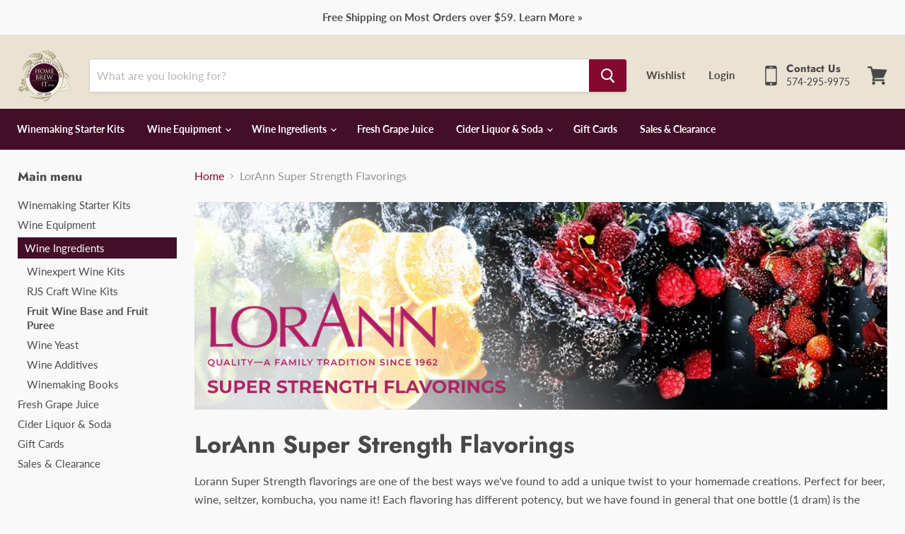

--- FILE ---
content_type: text/html; charset=utf-8
request_url: https://www.homebrewit.com/collections/lorann-super-strength-flavorings?view=view-36&grid_list
body_size: 42527
content:
<!doctype html>
<html class="no-js no-touch" lang="en">
  <head>  
    <script src="//d1liekpayvooaz.cloudfront.net/apps/customizery/customizery.js?shop=homebrewit.myshopify.com"></script>
    
    
    <!-- Site verification -->
    <meta name="google-site-verification" content="LaBD_Mo8zG-ecH9j1Nth7y-aS6GvytV6LVZPbbIBqyY" />
    <!-- End Site Verification -->   
    
    
    
    <!-- Google Tag Manager -->
	<script>(function(w,d,s,l,i){w[l]=w[l]||[];w[l].push({'gtm.start':
	new Date().getTime(),event:'gtm.js'});var f=d.getElementsByTagName(s)[0],
	j=d.createElement(s),dl=l!='dataLayer'?'&l='+l:'';j.async=true;j.src=
	'https://www.googletagmanager.com/gtm.js?id='+i+dl;f.parentNode.insertBefore(j,f);
	})(window,document,'script','dataLayer','GTM-P9598WL');</script>
	<!-- End Google Tag Manager -->
    
    <meta charset="utf-8">
    <meta http-equiv="x-ua-compatible" content="IE=edge">

    <link rel="preconnect" href="https://cdn.shopify.com">
    <link rel="preconnect" href="https://fonts.shopifycdn.com">
    <link rel="preconnect" href="https://v.shopify.com">
    <link rel="preconnect" href="https://cdn.shopifycloud.com">

    <title>LorAnn Super Strength Flavorings — HomeBrewIt.com / Quality Wine and Ale Supply</title>

    
      <meta name="description" content="Lorann Super Strength flavorings are one of the best ways we&#39;ve found to add a unique twist to your homemade creations. Perfect for beer, wine, seltzer, kombucha, you name it! Each flavoring has different potency, but we have found in general that one bottle (1 dram) is the perfect amount for 5 gallons. If you want mor">
    

    
  <link rel="shortcut icon" href="//www.homebrewit.com/cdn/shop/files/Screen_Shot_2020-07-28_at_9.33.32_PM_32x32.png?v=1614293740" type="image/png">


    
      <link rel="canonical" href="https://www.homebrewit.com/collections/lorann-super-strength-flavorings" />
    

    <meta name="viewport" content="width=device-width">

    
    















<meta property="og:site_name" content="HomeBrewIt.com / Quality Wine and Ale Supply">
<meta property="og:url" content="https://www.homebrewit.com/collections/lorann-super-strength-flavorings">
<meta property="og:title" content="LorAnn Super Strength Flavorings">
<meta property="og:type" content="website">
<meta property="og:description" content="Lorann Super Strength flavorings are one of the best ways we&#39;ve found to add a unique twist to your homemade creations. Perfect for beer, wine, seltzer, kombucha, you name it! Each flavoring has different potency, but we have found in general that one bottle (1 dram) is the perfect amount for 5 gallons. If you want mor">




    
    
    

    
    
    <meta
      property="og:image"
      content="https://www.homebrewit.com/cdn/shop/collections/lorann-flavorings-super-strength-flavorings-cat_2100x630.jpg?v=1654886602"
    />
    <meta
      property="og:image:secure_url"
      content="https://www.homebrewit.com/cdn/shop/collections/lorann-flavorings-super-strength-flavorings-cat_2100x630.jpg?v=1654886602"
    />
    <meta property="og:image:width" content="2100" />
    <meta property="og:image:height" content="630" />
    
    
    <meta property="og:image:alt" content="LorAnn Super Strength Flavorings" />
  
















<meta name="twitter:title" content="LorAnn Super Strength Flavorings">
<meta name="twitter:description" content="Lorann Super Strength flavorings are one of the best ways we&#39;ve found to add a unique twist to your homemade creations. Perfect for beer, wine, seltzer, kombucha, you name it! Each flavoring has different potency, but we have found in general that one bottle (1 dram) is the perfect amount for 5 gallons. If you want mor">


    
    
    
      
      
      <meta name="twitter:card" content="summary_large_image">
    
    
    <meta
      property="twitter:image"
      content="https://www.homebrewit.com/cdn/shop/collections/lorann-flavorings-super-strength-flavorings-cat_1200x600_crop_center.jpg?v=1654886602"
    />
    <meta property="twitter:image:width" content="1200" />
    <meta property="twitter:image:height" content="600" />
    
    
    <meta property="twitter:image:alt" content="LorAnn Super Strength Flavorings" />
  



    <link rel="preload" href="//www.homebrewit.com/cdn/fonts/lato/lato_n7.900f219bc7337bc57a7a2151983f0a4a4d9d5dcf.woff2" as="font" crossorigin="anonymous">
    <link rel="preload" as="style" href="//www.homebrewit.com/cdn/shop/t/2/assets/theme.scss.css?v=171827185090828925491763501693">

    <script>window.performance && window.performance.mark && window.performance.mark('shopify.content_for_header.start');</script><meta name="google-site-verification" content="qDVpMVRdY1DkkkwjuYLyDz-f30BnANyBbum23lbLXxc">
<meta id="shopify-digital-wallet" name="shopify-digital-wallet" content="/6842646618/digital_wallets/dialog">
<meta name="shopify-checkout-api-token" content="46c850d6c810ba1f844da57a97365c94">
<meta id="in-context-paypal-metadata" data-shop-id="6842646618" data-venmo-supported="false" data-environment="production" data-locale="en_US" data-paypal-v4="true" data-currency="USD">
<link rel="alternate" type="application/atom+xml" title="Feed" href="/collections/lorann-super-strength-flavorings.atom" />
<link rel="alternate" type="application/json+oembed" href="https://www.homebrewit.com/collections/lorann-super-strength-flavorings.oembed">
<script async="async" src="/checkouts/internal/preloads.js?locale=en-US"></script>
<link rel="preconnect" href="https://shop.app" crossorigin="anonymous">
<script async="async" src="https://shop.app/checkouts/internal/preloads.js?locale=en-US&shop_id=6842646618" crossorigin="anonymous"></script>
<script id="apple-pay-shop-capabilities" type="application/json">{"shopId":6842646618,"countryCode":"US","currencyCode":"USD","merchantCapabilities":["supports3DS"],"merchantId":"gid:\/\/shopify\/Shop\/6842646618","merchantName":"HomeBrewIt.com \/ Quality Wine and Ale Supply","requiredBillingContactFields":["postalAddress","email","phone"],"requiredShippingContactFields":["postalAddress","email","phone"],"shippingType":"shipping","supportedNetworks":["visa","masterCard","amex","discover","elo","jcb"],"total":{"type":"pending","label":"HomeBrewIt.com \/ Quality Wine and Ale Supply","amount":"1.00"},"shopifyPaymentsEnabled":true,"supportsSubscriptions":true}</script>
<script id="shopify-features" type="application/json">{"accessToken":"46c850d6c810ba1f844da57a97365c94","betas":["rich-media-storefront-analytics"],"domain":"www.homebrewit.com","predictiveSearch":true,"shopId":6842646618,"locale":"en"}</script>
<script>var Shopify = Shopify || {};
Shopify.shop = "homebrewit.myshopify.com";
Shopify.locale = "en";
Shopify.currency = {"active":"USD","rate":"1.0"};
Shopify.country = "US";
Shopify.theme = {"name":"Empire","id":82983419994,"schema_name":"Empire","schema_version":"5.3.0","theme_store_id":838,"role":"main"};
Shopify.theme.handle = "null";
Shopify.theme.style = {"id":null,"handle":null};
Shopify.cdnHost = "www.homebrewit.com/cdn";
Shopify.routes = Shopify.routes || {};
Shopify.routes.root = "/";</script>
<script type="module">!function(o){(o.Shopify=o.Shopify||{}).modules=!0}(window);</script>
<script>!function(o){function n(){var o=[];function n(){o.push(Array.prototype.slice.apply(arguments))}return n.q=o,n}var t=o.Shopify=o.Shopify||{};t.loadFeatures=n(),t.autoloadFeatures=n()}(window);</script>
<script>
  window.ShopifyPay = window.ShopifyPay || {};
  window.ShopifyPay.apiHost = "shop.app\/pay";
  window.ShopifyPay.redirectState = null;
</script>
<script id="shop-js-analytics" type="application/json">{"pageType":"collection"}</script>
<script defer="defer" async type="module" src="//www.homebrewit.com/cdn/shopifycloud/shop-js/modules/v2/client.init-shop-cart-sync_dlpDe4U9.en.esm.js"></script>
<script defer="defer" async type="module" src="//www.homebrewit.com/cdn/shopifycloud/shop-js/modules/v2/chunk.common_FunKbpTJ.esm.js"></script>
<script type="module">
  await import("//www.homebrewit.com/cdn/shopifycloud/shop-js/modules/v2/client.init-shop-cart-sync_dlpDe4U9.en.esm.js");
await import("//www.homebrewit.com/cdn/shopifycloud/shop-js/modules/v2/chunk.common_FunKbpTJ.esm.js");

  window.Shopify.SignInWithShop?.initShopCartSync?.({"fedCMEnabled":true,"windoidEnabled":true});

</script>
<script>
  window.Shopify = window.Shopify || {};
  if (!window.Shopify.featureAssets) window.Shopify.featureAssets = {};
  window.Shopify.featureAssets['shop-js'] = {"shop-cart-sync":["modules/v2/client.shop-cart-sync_DIWHqfTk.en.esm.js","modules/v2/chunk.common_FunKbpTJ.esm.js"],"init-fed-cm":["modules/v2/client.init-fed-cm_CmNkGb1A.en.esm.js","modules/v2/chunk.common_FunKbpTJ.esm.js"],"shop-button":["modules/v2/client.shop-button_Dpfxl9vG.en.esm.js","modules/v2/chunk.common_FunKbpTJ.esm.js"],"init-shop-cart-sync":["modules/v2/client.init-shop-cart-sync_dlpDe4U9.en.esm.js","modules/v2/chunk.common_FunKbpTJ.esm.js"],"init-shop-email-lookup-coordinator":["modules/v2/client.init-shop-email-lookup-coordinator_DUdFDmvK.en.esm.js","modules/v2/chunk.common_FunKbpTJ.esm.js"],"init-windoid":["modules/v2/client.init-windoid_V_O5I0mt.en.esm.js","modules/v2/chunk.common_FunKbpTJ.esm.js"],"pay-button":["modules/v2/client.pay-button_x_P2fRzB.en.esm.js","modules/v2/chunk.common_FunKbpTJ.esm.js"],"shop-toast-manager":["modules/v2/client.shop-toast-manager_p8J9W8kY.en.esm.js","modules/v2/chunk.common_FunKbpTJ.esm.js"],"shop-cash-offers":["modules/v2/client.shop-cash-offers_CtPYbIPM.en.esm.js","modules/v2/chunk.common_FunKbpTJ.esm.js","modules/v2/chunk.modal_n1zSoh3t.esm.js"],"shop-login-button":["modules/v2/client.shop-login-button_C3-NmE42.en.esm.js","modules/v2/chunk.common_FunKbpTJ.esm.js","modules/v2/chunk.modal_n1zSoh3t.esm.js"],"avatar":["modules/v2/client.avatar_BTnouDA3.en.esm.js"],"init-shop-for-new-customer-accounts":["modules/v2/client.init-shop-for-new-customer-accounts_aeWumpsw.en.esm.js","modules/v2/client.shop-login-button_C3-NmE42.en.esm.js","modules/v2/chunk.common_FunKbpTJ.esm.js","modules/v2/chunk.modal_n1zSoh3t.esm.js"],"init-customer-accounts-sign-up":["modules/v2/client.init-customer-accounts-sign-up_CRLhpYdY.en.esm.js","modules/v2/client.shop-login-button_C3-NmE42.en.esm.js","modules/v2/chunk.common_FunKbpTJ.esm.js","modules/v2/chunk.modal_n1zSoh3t.esm.js"],"init-customer-accounts":["modules/v2/client.init-customer-accounts_BkuyBVsz.en.esm.js","modules/v2/client.shop-login-button_C3-NmE42.en.esm.js","modules/v2/chunk.common_FunKbpTJ.esm.js","modules/v2/chunk.modal_n1zSoh3t.esm.js"],"shop-follow-button":["modules/v2/client.shop-follow-button_DDNA7Aw9.en.esm.js","modules/v2/chunk.common_FunKbpTJ.esm.js","modules/v2/chunk.modal_n1zSoh3t.esm.js"],"checkout-modal":["modules/v2/client.checkout-modal_EOl6FxyC.en.esm.js","modules/v2/chunk.common_FunKbpTJ.esm.js","modules/v2/chunk.modal_n1zSoh3t.esm.js"],"lead-capture":["modules/v2/client.lead-capture_LZVhB0lN.en.esm.js","modules/v2/chunk.common_FunKbpTJ.esm.js","modules/v2/chunk.modal_n1zSoh3t.esm.js"],"shop-login":["modules/v2/client.shop-login_D4d_T_FR.en.esm.js","modules/v2/chunk.common_FunKbpTJ.esm.js","modules/v2/chunk.modal_n1zSoh3t.esm.js"],"payment-terms":["modules/v2/client.payment-terms_g-geHK5T.en.esm.js","modules/v2/chunk.common_FunKbpTJ.esm.js","modules/v2/chunk.modal_n1zSoh3t.esm.js"]};
</script>
<script>(function() {
  var isLoaded = false;
  function asyncLoad() {
    if (isLoaded) return;
    isLoaded = true;
    var urls = ["\/\/d1liekpayvooaz.cloudfront.net\/apps\/customizery\/customizery.js?shop=homebrewit.myshopify.com","https:\/\/swymv3free-01.azureedge.net\/code\/swym-shopify.js?shop=homebrewit.myshopify.com","https:\/\/cdn.rejoiner.com\/js\/platforms\/shopify\/rj2.js?rejoiner_site_id=ldYO1ve\u0026shop=homebrewit.myshopify.com"];
    for (var i = 0; i < urls.length; i++) {
      var s = document.createElement('script');
      s.type = 'text/javascript';
      s.async = true;
      s.src = urls[i];
      var x = document.getElementsByTagName('script')[0];
      x.parentNode.insertBefore(s, x);
    }
  };
  if(window.attachEvent) {
    window.attachEvent('onload', asyncLoad);
  } else {
    window.addEventListener('load', asyncLoad, false);
  }
})();</script>
<script id="__st">var __st={"a":6842646618,"offset":-18000,"reqid":"2fe74ab1-e523-42dd-be6c-261f3e2b73d2-1765567774","pageurl":"www.homebrewit.com\/collections\/lorann-super-strength-flavorings?view=view-36\u0026grid_list","u":"99071c7a9544","p":"collection","rtyp":"collection","rid":266803740762};</script>
<script>window.ShopifyPaypalV4VisibilityTracking = true;</script>
<script id="captcha-bootstrap">!function(){'use strict';const t='contact',e='account',n='new_comment',o=[[t,t],['blogs',n],['comments',n],[t,'customer']],c=[[e,'customer_login'],[e,'guest_login'],[e,'recover_customer_password'],[e,'create_customer']],r=t=>t.map((([t,e])=>`form[action*='/${t}']:not([data-nocaptcha='true']) input[name='form_type'][value='${e}']`)).join(','),a=t=>()=>t?[...document.querySelectorAll(t)].map((t=>t.form)):[];function s(){const t=[...o],e=r(t);return a(e)}const i='password',u='form_key',d=['recaptcha-v3-token','g-recaptcha-response','h-captcha-response',i],f=()=>{try{return window.sessionStorage}catch{return}},m='__shopify_v',_=t=>t.elements[u];function p(t,e,n=!1){try{const o=window.sessionStorage,c=JSON.parse(o.getItem(e)),{data:r}=function(t){const{data:e,action:n}=t;return t[m]||n?{data:e,action:n}:{data:t,action:n}}(c);for(const[e,n]of Object.entries(r))t.elements[e]&&(t.elements[e].value=n);n&&o.removeItem(e)}catch(o){console.error('form repopulation failed',{error:o})}}const l='form_type',E='cptcha';function T(t){t.dataset[E]=!0}const w=window,h=w.document,L='Shopify',v='ce_forms',y='captcha';let A=!1;((t,e)=>{const n=(g='f06e6c50-85a8-45c8-87d0-21a2b65856fe',I='https://cdn.shopify.com/shopifycloud/storefront-forms-hcaptcha/ce_storefront_forms_captcha_hcaptcha.v1.5.2.iife.js',D={infoText:'Protected by hCaptcha',privacyText:'Privacy',termsText:'Terms'},(t,e,n)=>{const o=w[L][v],c=o.bindForm;if(c)return c(t,g,e,D).then(n);var r;o.q.push([[t,g,e,D],n]),r=I,A||(h.body.append(Object.assign(h.createElement('script'),{id:'captcha-provider',async:!0,src:r})),A=!0)});var g,I,D;w[L]=w[L]||{},w[L][v]=w[L][v]||{},w[L][v].q=[],w[L][y]=w[L][y]||{},w[L][y].protect=function(t,e){n(t,void 0,e),T(t)},Object.freeze(w[L][y]),function(t,e,n,w,h,L){const[v,y,A,g]=function(t,e,n){const i=e?o:[],u=t?c:[],d=[...i,...u],f=r(d),m=r(i),_=r(d.filter((([t,e])=>n.includes(e))));return[a(f),a(m),a(_),s()]}(w,h,L),I=t=>{const e=t.target;return e instanceof HTMLFormElement?e:e&&e.form},D=t=>v().includes(t);t.addEventListener('submit',(t=>{const e=I(t);if(!e)return;const n=D(e)&&!e.dataset.hcaptchaBound&&!e.dataset.recaptchaBound,o=_(e),c=g().includes(e)&&(!o||!o.value);(n||c)&&t.preventDefault(),c&&!n&&(function(t){try{if(!f())return;!function(t){const e=f();if(!e)return;const n=_(t);if(!n)return;const o=n.value;o&&e.removeItem(o)}(t);const e=Array.from(Array(32),(()=>Math.random().toString(36)[2])).join('');!function(t,e){_(t)||t.append(Object.assign(document.createElement('input'),{type:'hidden',name:u})),t.elements[u].value=e}(t,e),function(t,e){const n=f();if(!n)return;const o=[...t.querySelectorAll(`input[type='${i}']`)].map((({name:t})=>t)),c=[...d,...o],r={};for(const[a,s]of new FormData(t).entries())c.includes(a)||(r[a]=s);n.setItem(e,JSON.stringify({[m]:1,action:t.action,data:r}))}(t,e)}catch(e){console.error('failed to persist form',e)}}(e),e.submit())}));const S=(t,e)=>{t&&!t.dataset[E]&&(n(t,e.some((e=>e===t))),T(t))};for(const o of['focusin','change'])t.addEventListener(o,(t=>{const e=I(t);D(e)&&S(e,y())}));const B=e.get('form_key'),M=e.get(l),P=B&&M;t.addEventListener('DOMContentLoaded',(()=>{const t=y();if(P)for(const e of t)e.elements[l].value===M&&p(e,B);[...new Set([...A(),...v().filter((t=>'true'===t.dataset.shopifyCaptcha))])].forEach((e=>S(e,t)))}))}(h,new URLSearchParams(w.location.search),n,t,e,['guest_login'])})(!0,!0)}();</script>
<script integrity="sha256-52AcMU7V7pcBOXWImdc/TAGTFKeNjmkeM1Pvks/DTgc=" data-source-attribution="shopify.loadfeatures" defer="defer" src="//www.homebrewit.com/cdn/shopifycloud/storefront/assets/storefront/load_feature-81c60534.js" crossorigin="anonymous"></script>
<script crossorigin="anonymous" defer="defer" src="//www.homebrewit.com/cdn/shopifycloud/storefront/assets/shopify_pay/storefront-65b4c6d7.js?v=20250812"></script>
<script data-source-attribution="shopify.dynamic_checkout.dynamic.init">var Shopify=Shopify||{};Shopify.PaymentButton=Shopify.PaymentButton||{isStorefrontPortableWallets:!0,init:function(){window.Shopify.PaymentButton.init=function(){};var t=document.createElement("script");t.src="https://www.homebrewit.com/cdn/shopifycloud/portable-wallets/latest/portable-wallets.en.js",t.type="module",document.head.appendChild(t)}};
</script>
<script data-source-attribution="shopify.dynamic_checkout.buyer_consent">
  function portableWalletsHideBuyerConsent(e){var t=document.getElementById("shopify-buyer-consent"),n=document.getElementById("shopify-subscription-policy-button");t&&n&&(t.classList.add("hidden"),t.setAttribute("aria-hidden","true"),n.removeEventListener("click",e))}function portableWalletsShowBuyerConsent(e){var t=document.getElementById("shopify-buyer-consent"),n=document.getElementById("shopify-subscription-policy-button");t&&n&&(t.classList.remove("hidden"),t.removeAttribute("aria-hidden"),n.addEventListener("click",e))}window.Shopify?.PaymentButton&&(window.Shopify.PaymentButton.hideBuyerConsent=portableWalletsHideBuyerConsent,window.Shopify.PaymentButton.showBuyerConsent=portableWalletsShowBuyerConsent);
</script>
<script data-source-attribution="shopify.dynamic_checkout.cart.bootstrap">document.addEventListener("DOMContentLoaded",(function(){function t(){return document.querySelector("shopify-accelerated-checkout-cart, shopify-accelerated-checkout")}if(t())Shopify.PaymentButton.init();else{new MutationObserver((function(e,n){t()&&(Shopify.PaymentButton.init(),n.disconnect())})).observe(document.body,{childList:!0,subtree:!0})}}));
</script>
<link id="shopify-accelerated-checkout-styles" rel="stylesheet" media="screen" href="https://www.homebrewit.com/cdn/shopifycloud/portable-wallets/latest/accelerated-checkout-backwards-compat.css" crossorigin="anonymous">
<style id="shopify-accelerated-checkout-cart">
        #shopify-buyer-consent {
  margin-top: 1em;
  display: inline-block;
  width: 100%;
}

#shopify-buyer-consent.hidden {
  display: none;
}

#shopify-subscription-policy-button {
  background: none;
  border: none;
  padding: 0;
  text-decoration: underline;
  font-size: inherit;
  cursor: pointer;
}

#shopify-subscription-policy-button::before {
  box-shadow: none;
}

      </style>

<script>window.performance && window.performance.mark && window.performance.mark('shopify.content_for_header.end');</script>

    <link href="//www.homebrewit.com/cdn/shop/t/2/assets/theme.scss.css?v=171827185090828925491763501693" rel="stylesheet" type="text/css" media="all" />
    <link href="//www.homebrewit.com/cdn/shop/t/2/assets/ripple.css?v=89494619418437521891592147978" rel="stylesheet" type="text/css" media="all" />
    <link rel="stylesheet" href="https://cdn.shopify.com/shopifycloud/shopify-plyr/v1.0/shopify-plyr.css">

    
    <script>
      window.Theme = window.Theme || {};
      window.Theme.routes = {
        "root_url": "/",
        "account_url": "/account",
        "account_login_url": "/account/login",
        "account_logout_url": "/account/logout",
        "account_register_url": "/account/register",
        "account_addresses_url": "/account/addresses",
        "collections_url": "/collections",
        "all_products_collection_url": "/collections/all",
        "search_url": "/search",
        "cart_url": "/cart",
        "cart_add_url": "/cart/add",
        "cart_change_url": "/cart/change",
        "cart_clear_url": "/cart/clear",
        "product_recommendations_url": "/recommendations/products",
      };
    </script>
   
<!-- "snippets/pagefly-header.liquid" was not rendered, the associated app was uninstalled -->
<script>
  Shoppad.$(function() {
    // Create "window.Shoppad.apps.infiniteoptions" object if it doesn't already exist
    'Shoppad.apps.infiniteoptions'.split('.').reduce(function (o, x) {
      if (!o[x]) {
        o[x] = {};
      }
      return o[x];
    }, window);

    // Define beforeReady callback
    window.Shoppad.apps.infiniteoptions.beforeReady = function (subscribe) {
      
   /** 
   * Get parsed price object from target node
   *
   * @param {string} targetNode
   */
      var getParsedPrice = function (targetNode) {
        var parsedPrice = {
          priceElement: '',
          originalProductPrice: '',
          productPrice: '',
          productPricePrefix: '',
          productPriceSuffix: '',
        };

        parsedPrice['priceElement'] = document.querySelector(targetNode);
        parsedPrice['originalProductPrice'] = parsedPrice.priceElement.textContent.replace(/[^0-9\.$-]+/g, '');
        parsedPrice['productPrice'] = Number(
          parsedPrice.originalProductPrice.replace(/[^0-9\.-]+/g, '')
        ).toFixed(2);
        parsedPrice['productPricePrefix'] = parsedPrice.originalProductPrice.substr(
          0,
          parsedPrice.originalProductPrice.search(/\d/)
        ).replace(/[^0-9\.$-]+/g, '');
        parsedPrice[
          'productPriceSuffix'
        ] = parsedPrice.originalProductPrice
        .replace(parsedPrice.productPrice, '')
        .replace(parsedPrice.productPricePrefix, '')
        .replace(/[^0-9\.-]+/g, '');
        

        return parsedPrice;
      };

   /**
   * Watch for price change from third parties
   */
      var constructObserver = function () {
        if (observerSet) {
          return;
        }

        observerSet = true;

        var targetNode = document.querySelector('.product--price .price--main .money');

        // Options for the observer
        var config = { characterData: true, childList: true, subtree: true };

        // Callback function to execute when mutations are observed
        const callback = function (mutationsList) {
          for (const mutation of mutationsList) {
            var nodeAdded =
                mutation.addedNodes &&
                mutation.addedNodes.length &&
                mutation.addedNodes[0].nodeValue;
            
            // Check if mutation warrants a reaction
            if (
              nodeAdded &&
              mutation.type === 'childList' &&
              mutation.target.className.indexOf('money') >= 0 &&
              bundledProducts
            ) {
              
              // Store existing, get new price
              var existingPrice = price.productPrice;
              price = getParsedPrice('.product--price .price--main .money');

              // Exit if existing price matches updated price
              if (existingPrice === price.productPrice) {
                return;
              }

              // Update product price
              price.productPrice = (
                Number(price.productPrice) + Number(bundledPrice)
              ).toFixed(2);
              price.priceElement.textContent =
                price.productPricePrefix +
                price.productPrice +
                price.productPriceSuffix;
            }
          }
        };

        // Create an observer instance linked to the callback function
        const observer = new MutationObserver(callback);

                // Start observing the target node for configured mutations
        observer.observe(targetNode, config);
      };

      // Target price element
      var targetNode = '.product--price .price--main .money';
      // Flag to determine if the observer has been set or not
      var observerSet = false;
      // Store count of bundled produts
      var bundledProducts = 0;
      // Store total price of all bundled products
      var bundledPrice = '0.00';
      // Price object
      var price = getParsedPrice(targetNode);
      

   /**
   * Handle product bundle add
   */
      subscribe('productBundleAdd', function (event) {

        // Set up observer
        constructObserver();

        // Update product bundle data
        bundledProducts = bundledProducts + 1;
        bundledPrice = (
          Number(bundledPrice) + Number(event.detail.productBundle.price)
        ).toFixed(2);

        // Update product price
        price.productPrice = (
          Number(price.productPrice) + Number(event.detail.productBundle.price)
        ).toFixed(2);
        price.priceElement.textContent =
          price.productPricePrefix + price.productPrice + price.productPriceSuffix;
      });

      /**
   * Handle product bundle remove
   */
      subscribe('productBundleRemove', function (event) {
        // Update product bundle data
        bundledProducts = bundledProducts - 1;
        bundledPrice = (
          Number(bundledPrice) - Number(event.detail.productBundle.price)
        ).toFixed(2);

        // Update product price
        price.productPrice = (
          Number(price.productPrice) - Number(event.detail.productBundle.price)
        ).toFixed(2);
        price.priceElement.textContent =
          price.productPricePrefix + price.productPrice + price.productPriceSuffix;
      });
    };
  });
  
	setTimeout(function(){
      window.Shoppad.apps.infiniteoptions.init() 
    }, 600);
  
</script>
 <link href="https://monorail-edge.shopifysvc.com" rel="dns-prefetch">
<script>(function(){if ("sendBeacon" in navigator && "performance" in window) {try {var session_token_from_headers = performance.getEntriesByType('navigation')[0].serverTiming.find(x => x.name == '_s').description;} catch {var session_token_from_headers = undefined;}var session_cookie_matches = document.cookie.match(/_shopify_s=([^;]*)/);var session_token_from_cookie = session_cookie_matches && session_cookie_matches.length === 2 ? session_cookie_matches[1] : "";var session_token = session_token_from_headers || session_token_from_cookie || "";function handle_abandonment_event(e) {var entries = performance.getEntries().filter(function(entry) {return /monorail-edge.shopifysvc.com/.test(entry.name);});if (!window.abandonment_tracked && entries.length === 0) {window.abandonment_tracked = true;var currentMs = Date.now();var navigation_start = performance.timing.navigationStart;var payload = {shop_id: 6842646618,url: window.location.href,navigation_start,duration: currentMs - navigation_start,session_token,page_type: "collection"};window.navigator.sendBeacon("https://monorail-edge.shopifysvc.com/v1/produce", JSON.stringify({schema_id: "online_store_buyer_site_abandonment/1.1",payload: payload,metadata: {event_created_at_ms: currentMs,event_sent_at_ms: currentMs}}));}}window.addEventListener('pagehide', handle_abandonment_event);}}());</script>
<script id="web-pixels-manager-setup">(function e(e,d,r,n,o){if(void 0===o&&(o={}),!Boolean(null===(a=null===(i=window.Shopify)||void 0===i?void 0:i.analytics)||void 0===a?void 0:a.replayQueue)){var i,a;window.Shopify=window.Shopify||{};var t=window.Shopify;t.analytics=t.analytics||{};var s=t.analytics;s.replayQueue=[],s.publish=function(e,d,r){return s.replayQueue.push([e,d,r]),!0};try{self.performance.mark("wpm:start")}catch(e){}var l=function(){var e={modern:/Edge?\/(1{2}[4-9]|1[2-9]\d|[2-9]\d{2}|\d{4,})\.\d+(\.\d+|)|Firefox\/(1{2}[4-9]|1[2-9]\d|[2-9]\d{2}|\d{4,})\.\d+(\.\d+|)|Chrom(ium|e)\/(9{2}|\d{3,})\.\d+(\.\d+|)|(Maci|X1{2}).+ Version\/(15\.\d+|(1[6-9]|[2-9]\d|\d{3,})\.\d+)([,.]\d+|)( \(\w+\)|)( Mobile\/\w+|) Safari\/|Chrome.+OPR\/(9{2}|\d{3,})\.\d+\.\d+|(CPU[ +]OS|iPhone[ +]OS|CPU[ +]iPhone|CPU IPhone OS|CPU iPad OS)[ +]+(15[._]\d+|(1[6-9]|[2-9]\d|\d{3,})[._]\d+)([._]\d+|)|Android:?[ /-](13[3-9]|1[4-9]\d|[2-9]\d{2}|\d{4,})(\.\d+|)(\.\d+|)|Android.+Firefox\/(13[5-9]|1[4-9]\d|[2-9]\d{2}|\d{4,})\.\d+(\.\d+|)|Android.+Chrom(ium|e)\/(13[3-9]|1[4-9]\d|[2-9]\d{2}|\d{4,})\.\d+(\.\d+|)|SamsungBrowser\/([2-9]\d|\d{3,})\.\d+/,legacy:/Edge?\/(1[6-9]|[2-9]\d|\d{3,})\.\d+(\.\d+|)|Firefox\/(5[4-9]|[6-9]\d|\d{3,})\.\d+(\.\d+|)|Chrom(ium|e)\/(5[1-9]|[6-9]\d|\d{3,})\.\d+(\.\d+|)([\d.]+$|.*Safari\/(?![\d.]+ Edge\/[\d.]+$))|(Maci|X1{2}).+ Version\/(10\.\d+|(1[1-9]|[2-9]\d|\d{3,})\.\d+)([,.]\d+|)( \(\w+\)|)( Mobile\/\w+|) Safari\/|Chrome.+OPR\/(3[89]|[4-9]\d|\d{3,})\.\d+\.\d+|(CPU[ +]OS|iPhone[ +]OS|CPU[ +]iPhone|CPU IPhone OS|CPU iPad OS)[ +]+(10[._]\d+|(1[1-9]|[2-9]\d|\d{3,})[._]\d+)([._]\d+|)|Android:?[ /-](13[3-9]|1[4-9]\d|[2-9]\d{2}|\d{4,})(\.\d+|)(\.\d+|)|Mobile Safari.+OPR\/([89]\d|\d{3,})\.\d+\.\d+|Android.+Firefox\/(13[5-9]|1[4-9]\d|[2-9]\d{2}|\d{4,})\.\d+(\.\d+|)|Android.+Chrom(ium|e)\/(13[3-9]|1[4-9]\d|[2-9]\d{2}|\d{4,})\.\d+(\.\d+|)|Android.+(UC? ?Browser|UCWEB|U3)[ /]?(15\.([5-9]|\d{2,})|(1[6-9]|[2-9]\d|\d{3,})\.\d+)\.\d+|SamsungBrowser\/(5\.\d+|([6-9]|\d{2,})\.\d+)|Android.+MQ{2}Browser\/(14(\.(9|\d{2,})|)|(1[5-9]|[2-9]\d|\d{3,})(\.\d+|))(\.\d+|)|K[Aa][Ii]OS\/(3\.\d+|([4-9]|\d{2,})\.\d+)(\.\d+|)/},d=e.modern,r=e.legacy,n=navigator.userAgent;return n.match(d)?"modern":n.match(r)?"legacy":"unknown"}(),u="modern"===l?"modern":"legacy",c=(null!=n?n:{modern:"",legacy:""})[u],f=function(e){return[e.baseUrl,"/wpm","/b",e.hashVersion,"modern"===e.buildTarget?"m":"l",".js"].join("")}({baseUrl:d,hashVersion:r,buildTarget:u}),m=function(e){var d=e.version,r=e.bundleTarget,n=e.surface,o=e.pageUrl,i=e.monorailEndpoint;return{emit:function(e){var a=e.status,t=e.errorMsg,s=(new Date).getTime(),l=JSON.stringify({metadata:{event_sent_at_ms:s},events:[{schema_id:"web_pixels_manager_load/3.1",payload:{version:d,bundle_target:r,page_url:o,status:a,surface:n,error_msg:t},metadata:{event_created_at_ms:s}}]});if(!i)return console&&console.warn&&console.warn("[Web Pixels Manager] No Monorail endpoint provided, skipping logging."),!1;try{return self.navigator.sendBeacon.bind(self.navigator)(i,l)}catch(e){}var u=new XMLHttpRequest;try{return u.open("POST",i,!0),u.setRequestHeader("Content-Type","text/plain"),u.send(l),!0}catch(e){return console&&console.warn&&console.warn("[Web Pixels Manager] Got an unhandled error while logging to Monorail."),!1}}}}({version:r,bundleTarget:l,surface:e.surface,pageUrl:self.location.href,monorailEndpoint:e.monorailEndpoint});try{o.browserTarget=l,function(e){var d=e.src,r=e.async,n=void 0===r||r,o=e.onload,i=e.onerror,a=e.sri,t=e.scriptDataAttributes,s=void 0===t?{}:t,l=document.createElement("script"),u=document.querySelector("head"),c=document.querySelector("body");if(l.async=n,l.src=d,a&&(l.integrity=a,l.crossOrigin="anonymous"),s)for(var f in s)if(Object.prototype.hasOwnProperty.call(s,f))try{l.dataset[f]=s[f]}catch(e){}if(o&&l.addEventListener("load",o),i&&l.addEventListener("error",i),u)u.appendChild(l);else{if(!c)throw new Error("Did not find a head or body element to append the script");c.appendChild(l)}}({src:f,async:!0,onload:function(){if(!function(){var e,d;return Boolean(null===(d=null===(e=window.Shopify)||void 0===e?void 0:e.analytics)||void 0===d?void 0:d.initialized)}()){var d=window.webPixelsManager.init(e)||void 0;if(d){var r=window.Shopify.analytics;r.replayQueue.forEach((function(e){var r=e[0],n=e[1],o=e[2];d.publishCustomEvent(r,n,o)})),r.replayQueue=[],r.publish=d.publishCustomEvent,r.visitor=d.visitor,r.initialized=!0}}},onerror:function(){return m.emit({status:"failed",errorMsg:"".concat(f," has failed to load")})},sri:function(e){var d=/^sha384-[A-Za-z0-9+/=]+$/;return"string"==typeof e&&d.test(e)}(c)?c:"",scriptDataAttributes:o}),m.emit({status:"loading"})}catch(e){m.emit({status:"failed",errorMsg:(null==e?void 0:e.message)||"Unknown error"})}}})({shopId: 6842646618,storefrontBaseUrl: "https://www.homebrewit.com",extensionsBaseUrl: "https://extensions.shopifycdn.com/cdn/shopifycloud/web-pixels-manager",monorailEndpoint: "https://monorail-edge.shopifysvc.com/unstable/produce_batch",surface: "storefront-renderer",enabledBetaFlags: ["2dca8a86"],webPixelsConfigList: [{"id":"725319981","configuration":"{\"config\":\"{\\\"pixel_id\\\":\\\"G-YSXS4Y49VN\\\",\\\"target_country\\\":\\\"US\\\",\\\"gtag_events\\\":[{\\\"type\\\":\\\"begin_checkout\\\",\\\"action_label\\\":\\\"G-YSXS4Y49VN\\\"},{\\\"type\\\":\\\"search\\\",\\\"action_label\\\":\\\"G-YSXS4Y49VN\\\"},{\\\"type\\\":\\\"view_item\\\",\\\"action_label\\\":[\\\"G-YSXS4Y49VN\\\",\\\"MC-2R7RRYL08Q\\\"]},{\\\"type\\\":\\\"purchase\\\",\\\"action_label\\\":[\\\"G-YSXS4Y49VN\\\",\\\"MC-2R7RRYL08Q\\\"]},{\\\"type\\\":\\\"page_view\\\",\\\"action_label\\\":[\\\"G-YSXS4Y49VN\\\",\\\"MC-2R7RRYL08Q\\\"]},{\\\"type\\\":\\\"add_payment_info\\\",\\\"action_label\\\":\\\"G-YSXS4Y49VN\\\"},{\\\"type\\\":\\\"add_to_cart\\\",\\\"action_label\\\":\\\"G-YSXS4Y49VN\\\"}],\\\"enable_monitoring_mode\\\":false}\"}","eventPayloadVersion":"v1","runtimeContext":"OPEN","scriptVersion":"b2a88bafab3e21179ed38636efcd8a93","type":"APP","apiClientId":1780363,"privacyPurposes":[],"dataSharingAdjustments":{"protectedCustomerApprovalScopes":["read_customer_address","read_customer_email","read_customer_name","read_customer_personal_data","read_customer_phone"]}},{"id":"shopify-app-pixel","configuration":"{}","eventPayloadVersion":"v1","runtimeContext":"STRICT","scriptVersion":"0450","apiClientId":"shopify-pixel","type":"APP","privacyPurposes":["ANALYTICS","MARKETING"]},{"id":"shopify-custom-pixel","eventPayloadVersion":"v1","runtimeContext":"LAX","scriptVersion":"0450","apiClientId":"shopify-pixel","type":"CUSTOM","privacyPurposes":["ANALYTICS","MARKETING"]}],isMerchantRequest: false,initData: {"shop":{"name":"HomeBrewIt.com \/ Quality Wine and Ale Supply","paymentSettings":{"currencyCode":"USD"},"myshopifyDomain":"homebrewit.myshopify.com","countryCode":"US","storefrontUrl":"https:\/\/www.homebrewit.com"},"customer":null,"cart":null,"checkout":null,"productVariants":[],"purchasingCompany":null},},"https://www.homebrewit.com/cdn","ae1676cfwd2530674p4253c800m34e853cb",{"modern":"","legacy":""},{"shopId":"6842646618","storefrontBaseUrl":"https:\/\/www.homebrewit.com","extensionBaseUrl":"https:\/\/extensions.shopifycdn.com\/cdn\/shopifycloud\/web-pixels-manager","surface":"storefront-renderer","enabledBetaFlags":"[\"2dca8a86\"]","isMerchantRequest":"false","hashVersion":"ae1676cfwd2530674p4253c800m34e853cb","publish":"custom","events":"[[\"page_viewed\",{}],[\"collection_viewed\",{\"collection\":{\"id\":\"266803740762\",\"title\":\"LorAnn Super Strength Flavorings\",\"productVariants\":[{\"price\":{\"amount\":3.49,\"currencyCode\":\"USD\"},\"product\":{\"title\":\"LorAnn Super Strength Raspberry Flavoring - 1 fl. dram\",\"vendor\":\"homebrewit\",\"id\":\"6747777499226\",\"untranslatedTitle\":\"LorAnn Super Strength Raspberry Flavoring - 1 fl. dram\",\"url\":\"\/products\/lorann-super-strength-raspberry-flavoring-1-fl-dram\",\"type\":\"Brewing Ingredients\"},\"id\":\"39974792986714\",\"image\":{\"src\":\"\/\/www.homebrewit.com\/cdn\/shop\/products\/LA016.jpg?v=1653669845\"},\"sku\":\"LA016\",\"title\":\"Default Title\",\"untranslatedTitle\":\"Default Title\"},{\"price\":{\"amount\":3.49,\"currencyCode\":\"USD\"},\"product\":{\"title\":\"LorAnn Super Strength Peach Flavoring - 1 fl. dram\",\"vendor\":\"homebrewit\",\"id\":\"6747764457562\",\"untranslatedTitle\":\"LorAnn Super Strength Peach Flavoring - 1 fl. dram\",\"url\":\"\/products\/lorann-super-strength-peach-flavoring-1-fl-dram\",\"type\":\"Brewing Ingredients\"},\"id\":\"39974678462554\",\"image\":{\"src\":\"\/\/www.homebrewit.com\/cdn\/shop\/products\/LA045.jpg?v=1653667341\"},\"sku\":\"LA045\",\"title\":\"Default Title\",\"untranslatedTitle\":\"Default Title\"},{\"price\":{\"amount\":3.49,\"currencyCode\":\"USD\"},\"product\":{\"title\":\"LorAnn Super Strength Black Cherry Flavoring - 1 fl. dram\",\"vendor\":\"homebrewit\",\"id\":\"6745654034522\",\"untranslatedTitle\":\"LorAnn Super Strength Black Cherry Flavoring - 1 fl. dram\",\"url\":\"\/products\/lorann-super-strength-black-cherry-flavoring-1-fl-dram\",\"type\":\"Brewing Ingredients\"},\"id\":\"39968832061530\",\"image\":{\"src\":\"\/\/www.homebrewit.com\/cdn\/shop\/products\/LA088.jpg?v=1653429137\"},\"sku\":\"LA088\",\"title\":\"Default Title\",\"untranslatedTitle\":\"Default Title\"},{\"price\":{\"amount\":3.49,\"currencyCode\":\"USD\"},\"product\":{\"title\":\"LorAnn Super Strength Blackberry Flavoring - 1 fl. dram\",\"vendor\":\"homebrewit\",\"id\":\"6745655607386\",\"untranslatedTitle\":\"LorAnn Super Strength Blackberry Flavoring - 1 fl. dram\",\"url\":\"\/products\/lorann-super-strength-blackberry-flavoring-1-fl-dram\",\"type\":\"Brewing Ingredients\"},\"id\":\"39968835731546\",\"image\":{\"src\":\"\/\/www.homebrewit.com\/cdn\/shop\/products\/LA023.jpg?v=1653429382\"},\"sku\":\"LA023\",\"title\":\"Default Title\",\"untranslatedTitle\":\"Default Title\"},{\"price\":{\"amount\":3.49,\"currencyCode\":\"USD\"},\"product\":{\"title\":\"LorAnn Super Strength Watermelon Flavoring - 1 fl. dram\",\"vendor\":\"homebrewit\",\"id\":\"6747781955674\",\"untranslatedTitle\":\"LorAnn Super Strength Watermelon Flavoring - 1 fl. dram\",\"url\":\"\/products\/lorann-super-strength-watermelon-flavoring-1-fl-dram\",\"type\":\"Brewing Ingredients\"},\"id\":\"39974803308634\",\"image\":{\"src\":\"\/\/www.homebrewit.com\/cdn\/shop\/products\/LA026.jpg?v=1653671749\"},\"sku\":\"LA026\",\"title\":\"Default Title\",\"untranslatedTitle\":\"Default Title\"},{\"price\":{\"amount\":3.49,\"currencyCode\":\"USD\"},\"product\":{\"title\":\"LorAnn Super Strength Peach Mango Flavoring - 1 fl. dram\",\"vendor\":\"homebrewit\",\"id\":\"6747766554714\",\"untranslatedTitle\":\"LorAnn Super Strength Peach Mango Flavoring - 1 fl. dram\",\"url\":\"\/products\/lorann-super-strength-peach-mango-flavoring-1-fl-dram\",\"type\":\"Brewing Ingredients\"},\"id\":\"39974681116762\",\"image\":{\"src\":\"\/\/www.homebrewit.com\/cdn\/shop\/products\/LA262_9c95aa05-a42f-4fe7-9c6c-9cbf130704c5.jpg?v=1653667520\"},\"sku\":\"LA262\",\"title\":\"Default Title\",\"untranslatedTitle\":\"Default Title\"},{\"price\":{\"amount\":3.49,\"currencyCode\":\"USD\"},\"product\":{\"title\":\"LorAnn Super Strength Blueberry Flavoring - 1 fl. dram\",\"vendor\":\"homebrewit\",\"id\":\"6745656590426\",\"untranslatedTitle\":\"LorAnn Super Strength Blueberry Flavoring - 1 fl. dram\",\"url\":\"\/products\/lorann-super-strength-blueberry-flavoring-1-fl-dram\",\"type\":\"Brewing Ingredients\"},\"id\":\"39968837075034\",\"image\":{\"src\":\"\/\/www.homebrewit.com\/cdn\/shop\/products\/LA048.jpg?v=1653429599\"},\"sku\":\"LA048\",\"title\":\"Default Title\",\"untranslatedTitle\":\"Default Title\"},{\"price\":{\"amount\":3.49,\"currencyCode\":\"USD\"},\"product\":{\"title\":\"LorAnn Super Strength Tutti Fruitti - 1 fl. dram\",\"vendor\":\"homebrewit\",\"id\":\"6747781824602\",\"untranslatedTitle\":\"LorAnn Super Strength Tutti Fruitti - 1 fl. dram\",\"url\":\"\/products\/lorann-super-strength-tutti-fruitti-1-fl-dram\",\"type\":\"Brewing Ingredients\"},\"id\":\"39974802948186\",\"image\":{\"src\":\"\/\/www.homebrewit.com\/cdn\/shop\/products\/LA049.jpg?v=1653671544\"},\"sku\":\"LA049\",\"title\":\"Default Title\",\"untranslatedTitle\":\"Default Title\"},{\"price\":{\"amount\":3.49,\"currencyCode\":\"USD\"},\"product\":{\"title\":\"LorAnn Super Strength Tropical Fruit Flavoring - 1 fl. dram\",\"vendor\":\"homebrewit\",\"id\":\"6747781267546\",\"untranslatedTitle\":\"LorAnn Super Strength Tropical Fruit Flavoring - 1 fl. dram\",\"url\":\"\/products\/lorann-super-strength-tropical-fruit-flavoring-1-fl-dram\",\"type\":\"Brewing Ingredients\"},\"id\":\"39974802063450\",\"image\":{\"src\":\"\/\/www.homebrewit.com\/cdn\/shop\/products\/LA050.jpg?v=1653671270\"},\"sku\":\"LA050\",\"title\":\"Default Title\",\"untranslatedTitle\":\"Default Title\"},{\"price\":{\"amount\":3.49,\"currencyCode\":\"USD\"},\"product\":{\"title\":\"LorAnn Super Strength Strawberry Flavoring - 1 fl. dram\",\"vendor\":\"homebrewit\",\"id\":\"6747777892442\",\"untranslatedTitle\":\"LorAnn Super Strength Strawberry Flavoring - 1 fl. dram\",\"url\":\"\/products\/lorann-super-strength-strawberry-flavoring-1-fl-dram\",\"type\":\"Brewing Ingredients\"},\"id\":\"39974793871450\",\"image\":{\"src\":\"\/\/www.homebrewit.com\/cdn\/shop\/products\/LA032.jpg?v=1653670060\"},\"sku\":\"LA032\",\"title\":\"Default Title\",\"untranslatedTitle\":\"Default Title\"},{\"price\":{\"amount\":3.49,\"currencyCode\":\"USD\"},\"product\":{\"title\":\"LorAnn Super Strength Pineapple Flavoring - 1 fl. dram\",\"vendor\":\"homebrewit\",\"id\":\"6747772584026\",\"untranslatedTitle\":\"LorAnn Super Strength Pineapple Flavoring - 1 fl. dram\",\"url\":\"\/products\/lorann-super-strength-pineapple-flavoring-1-fl-dram\",\"type\":\"Brewing Ingredients\"},\"id\":\"39974712180826\",\"image\":{\"src\":\"\/\/www.homebrewit.com\/cdn\/shop\/products\/LA024.jpg?v=1653669061\"},\"sku\":\"LA024\",\"title\":\"Default Title\",\"untranslatedTitle\":\"Default Title\"},{\"price\":{\"amount\":3.49,\"currencyCode\":\"USD\"},\"product\":{\"title\":\"LorAnn Super Strength Cranberry Flavoring - 1 fl. dram\",\"vendor\":\"homebrewit\",\"id\":\"6747728216154\",\"untranslatedTitle\":\"LorAnn Super Strength Cranberry Flavoring - 1 fl. dram\",\"url\":\"\/products\/lorann-super-strength-cranberry-flavoring-1-fl-dram\",\"type\":\"Brewing Ingredients\"},\"id\":\"39974577537114\",\"image\":{\"src\":\"\/\/www.homebrewit.com\/cdn\/shop\/products\/LA087.jpg?v=1653660885\"},\"sku\":\"LA087\",\"title\":\"Default Title\",\"untranslatedTitle\":\"Default Title\"},{\"price\":{\"amount\":3.49,\"currencyCode\":\"USD\"},\"product\":{\"title\":\"LorAnn Super Strength Cherry Flavoring - 1 fl. dram\",\"vendor\":\"homebrewit\",\"id\":\"6746115539034\",\"untranslatedTitle\":\"LorAnn Super Strength Cherry Flavoring - 1 fl. dram\",\"url\":\"\/products\/lorann-super-strength-cherry-flavoring-1-fl-dram\",\"type\":\"Brewing Ingredients\"},\"id\":\"39970077343834\",\"image\":{\"src\":\"\/\/www.homebrewit.com\/cdn\/shop\/products\/LA015.jpg?v=1653483710\"},\"sku\":\"LA015\",\"title\":\"Default Title\",\"untranslatedTitle\":\"Default Title\"},{\"price\":{\"amount\":3.49,\"currencyCode\":\"USD\"},\"product\":{\"title\":\"LorAnn Super Strength Apricot Flavoring - 1 fl. dram\",\"vendor\":\"homebrewit\",\"id\":\"6745650167898\",\"untranslatedTitle\":\"LorAnn Super Strength Apricot Flavoring - 1 fl. dram\",\"url\":\"\/products\/lorann-super-strength-apricot-flavoring-1-fl-dram\",\"type\":\"Brewing Ingredients\"},\"id\":\"39968822722650\",\"image\":{\"src\":\"\/\/www.homebrewit.com\/cdn\/shop\/products\/LA029.jpg?v=1653428463\"},\"sku\":\"LA029\",\"title\":\"Default Title\",\"untranslatedTitle\":\"Default Title\"},{\"price\":{\"amount\":3.49,\"currencyCode\":\"USD\"},\"product\":{\"title\":\"LorAnn Super Strength Green Apple Flavoring - 1 fl. dram\",\"vendor\":\"homebrewit\",\"id\":\"6747729657946\",\"untranslatedTitle\":\"LorAnn Super Strength Green Apple Flavoring - 1 fl. dram\",\"url\":\"\/products\/lorann-super-strength-green-apple-flavoring-1-fl-dram\",\"type\":\"Brewing Ingredients\"},\"id\":\"39974583140442\",\"image\":{\"src\":\"\/\/www.homebrewit.com\/cdn\/shop\/products\/LA090.jpg?v=1653661868\"},\"sku\":\"LA090\",\"title\":\"Default Title\",\"untranslatedTitle\":\"Default Title\"},{\"price\":{\"amount\":3.49,\"currencyCode\":\"USD\"},\"product\":{\"title\":\"LorAnn Super Strength Chocolate Hazelnut Flavoring - 1 fl. dram\",\"vendor\":\"homebrewit\",\"id\":\"9660355510573\",\"untranslatedTitle\":\"LorAnn Super Strength Chocolate Hazelnut Flavoring - 1 fl. dram\",\"url\":\"\/products\/lorann-super-strength-chocolate-hazelnut-flavoring-1-fl-dram\",\"type\":\"Brewing Ingredients\"},\"id\":\"49609064087853\",\"image\":{\"src\":\"\/\/www.homebrewit.com\/cdn\/shop\/files\/LA082-001.jpg?v=1719321892\"},\"sku\":\"LA082\",\"title\":\"Default Title\",\"untranslatedTitle\":\"Default Title\"},{\"price\":{\"amount\":3.49,\"currencyCode\":\"USD\"},\"product\":{\"title\":\"LorAnn Super Strength Pear Flavoring - 1 fl. dram\",\"vendor\":\"homebrewit\",\"id\":\"6747771666522\",\"untranslatedTitle\":\"LorAnn Super Strength Pear Flavoring - 1 fl. dram\",\"url\":\"\/products\/lorann-super-strength-pear-flavoring-1-fl-dram\",\"type\":\"Brewing Ingredients\"},\"id\":\"39974709264474\",\"image\":{\"src\":\"\/\/www.homebrewit.com\/cdn\/shop\/products\/LA028.jpg?v=1653668531\"},\"sku\":\"LA028\",\"title\":\"Default Title\",\"untranslatedTitle\":\"Default Title\"},{\"price\":{\"amount\":3.49,\"currencyCode\":\"USD\"},\"product\":{\"title\":\"LorAnn Super Strength Orange Oil Flavoring - 1 fl. dram\",\"vendor\":\"homebrewit\",\"id\":\"6747751612506\",\"untranslatedTitle\":\"LorAnn Super Strength Orange Oil Flavoring - 1 fl. dram\",\"url\":\"\/products\/lorann-super-strength-orange-oil-flavoring-1-fl-dram\",\"type\":\"Brewing Ingredients\"},\"id\":\"39974650806362\",\"image\":{\"src\":\"\/\/www.homebrewit.com\/cdn\/shop\/products\/LA006..jpg?v=1653666345\"},\"sku\":\"LA006\",\"title\":\"Default Title\",\"untranslatedTitle\":\"Default Title\"},{\"price\":{\"amount\":3.49,\"currencyCode\":\"USD\"},\"product\":{\"title\":\"LorAnn Super Strength Mango Flavoring - 1 fl. dram\",\"vendor\":\"homebrewit\",\"id\":\"6747744534618\",\"untranslatedTitle\":\"LorAnn Super Strength Mango Flavoring - 1 fl. dram\",\"url\":\"\/products\/lorann-super-strength-mango-flavoring-1-fl-dram\",\"type\":\"Brewing Ingredients\"},\"id\":\"39974631964762\",\"image\":{\"src\":\"\/\/www.homebrewit.com\/cdn\/shop\/products\/LA262.jpg?v=1653665901\"},\"sku\":\"LA875\",\"title\":\"Default Title\",\"untranslatedTitle\":\"Default Title\"},{\"price\":{\"amount\":3.49,\"currencyCode\":\"USD\"},\"product\":{\"title\":\"LorAnn Super Strength Key Lime Flavoring - 1 fl. dram\",\"vendor\":\"homebrewit\",\"id\":\"6747730116698\",\"untranslatedTitle\":\"LorAnn Super Strength Key Lime Flavoring - 1 fl. dram\",\"url\":\"\/products\/lorann-super-strength-key-lime-flavoring-1-fl-dram\",\"type\":\"Brewing Ingredients\"},\"id\":\"39974585794650\",\"image\":{\"src\":\"\/\/www.homebrewit.com\/cdn\/shop\/products\/LA412.jpg?v=1653662245\"},\"sku\":\"LA412\",\"title\":\"Default Title\",\"untranslatedTitle\":\"Default Title\"},{\"price\":{\"amount\":3.49,\"currencyCode\":\"USD\"},\"product\":{\"title\":\"LorAnn Super Strength Cran-Raspberry Flavoring - 1 fl. dram\",\"vendor\":\"homebrewit\",\"id\":\"6746120061018\",\"untranslatedTitle\":\"LorAnn Super Strength Cran-Raspberry Flavoring - 1 fl. dram\",\"url\":\"\/products\/lorann-super-strength-cran-raspberry-flavoring-1-fl-dram\",\"type\":\"Brewing Ingredients\"},\"id\":\"39970087927898\",\"image\":{\"src\":\"\/\/www.homebrewit.com\/cdn\/shop\/products\/LA004.jpg?v=1653484197\"},\"sku\":\"LA004\",\"title\":\"Default Title\",\"untranslatedTitle\":\"Default Title\"},{\"price\":{\"amount\":3.49,\"currencyCode\":\"USD\"},\"product\":{\"title\":\"LorAnn Super Strength Apple Flavoring - 1 fl. dram\",\"vendor\":\"homebrewit\",\"id\":\"6745623593050\",\"untranslatedTitle\":\"LorAnn Super Strength Apple Flavoring - 1 fl. dram\",\"url\":\"\/products\/lorann-super-strength-apple-flavoring-1-fl-dram\",\"type\":\"Brewing Ingredients\"},\"id\":\"39968749355098\",\"image\":{\"src\":\"\/\/www.homebrewit.com\/cdn\/shop\/products\/LA035.jpg?v=1653424109\"},\"sku\":\"LA035\",\"title\":\"Default Title\",\"untranslatedTitle\":\"Default Title\"},{\"price\":{\"amount\":3.49,\"currencyCode\":\"USD\"},\"product\":{\"title\":\"LorAnn Super Strength Peppermint Oil Flavoring - 1 fl. dram\",\"vendor\":\"homebrewit\",\"id\":\"9660337357101\",\"untranslatedTitle\":\"LorAnn Super Strength Peppermint Oil Flavoring - 1 fl. dram\",\"url\":\"\/products\/lorann-super-strength-peppermint-oil-flavoring-1-fl-dram\",\"type\":\"Brewing Ingredients\"},\"id\":\"49608987377965\",\"image\":{\"src\":\"\/\/www.homebrewit.com\/cdn\/shop\/files\/la007-001.jpg?v=1719321087\"},\"sku\":\"LA007\",\"title\":\"Default Title\",\"untranslatedTitle\":\"Default Title\"},{\"price\":{\"amount\":3.49,\"currencyCode\":\"USD\"},\"product\":{\"title\":\"LorAnn Super Strength Tangerine Oil Flavoring - 1 fl. dram\",\"vendor\":\"homebrewit\",\"id\":\"6747779432538\",\"untranslatedTitle\":\"LorAnn Super Strength Tangerine Oil Flavoring - 1 fl. dram\",\"url\":\"\/products\/lorann-super-strength-tangerine-oil-flavoring-1-fl-dram\",\"type\":\"Brewing Ingredients\"},\"id\":\"39974799310938\",\"image\":{\"src\":\"\/\/www.homebrewit.com\/cdn\/shop\/products\/LA047.jpg?v=1653670695\"},\"sku\":\"LA047\",\"title\":\"Default Title\",\"untranslatedTitle\":\"Default Title\"},{\"price\":{\"amount\":3.49,\"currencyCode\":\"USD\"},\"product\":{\"title\":\"LorAnn Super Strength Strawberry Kiwi Flavoring - 1 fl. dram\",\"vendor\":\"homebrewit\",\"id\":\"6747778646106\",\"untranslatedTitle\":\"LorAnn Super Strength Strawberry Kiwi Flavoring - 1 fl. dram\",\"url\":\"\/products\/lorann-super-strength-strawberry-kiwi-flavoring-1-fl-dram\",\"type\":\"Brewing Ingredients\"},\"id\":\"39974795116634\",\"image\":{\"src\":\"\/\/www.homebrewit.com\/cdn\/shop\/products\/LA322.jpg?v=1653670298\"},\"sku\":\"LA322\",\"title\":\"Default Title\",\"untranslatedTitle\":\"Default Title\"},{\"price\":{\"amount\":3.49,\"currencyCode\":\"USD\"},\"product\":{\"title\":\"LorAnn Super Strength Pomegranate Flavoring - 1 fl. dram\",\"vendor\":\"homebrewit\",\"id\":\"6747773304922\",\"untranslatedTitle\":\"LorAnn Super Strength Pomegranate Flavoring - 1 fl. dram\",\"url\":\"\/products\/lorann-super-strength-pomegranate-flavoring-1-fl-dram\",\"type\":\"Brewing Ingredients\"},\"id\":\"39974715064410\",\"image\":{\"src\":\"\/\/www.homebrewit.com\/cdn\/shop\/products\/LA442.jpg?v=1653669357\"},\"sku\":\"LA442\",\"title\":\"Default Title\",\"untranslatedTitle\":\"Default Title\"},{\"price\":{\"amount\":3.49,\"currencyCode\":\"USD\"},\"product\":{\"title\":\"LorAnn Super Strength Pina Colada Flavoring - 1 fl. dram\",\"vendor\":\"homebrewit\",\"id\":\"6747772321882\",\"untranslatedTitle\":\"LorAnn Super Strength Pina Colada Flavoring - 1 fl. dram\",\"url\":\"\/products\/lorann-super-strength-pina-colada-flavoring-1-fl-dram\",\"type\":\"Brewing Ingredients\"},\"id\":\"39974711394394\",\"image\":{\"src\":\"\/\/www.homebrewit.com\/cdn\/shop\/products\/LA040.jpg?v=1653668806\"},\"sku\":\"LA040\",\"title\":\"Default Title\",\"untranslatedTitle\":\"Default Title\"},{\"price\":{\"amount\":3.49,\"currencyCode\":\"USD\"},\"product\":{\"title\":\"LorAnn Super Strength Peanut Butter Flavoring - 1 fl. dram\",\"vendor\":\"homebrewit\",\"id\":\"6747768717402\",\"untranslatedTitle\":\"LorAnn Super Strength Peanut Butter Flavoring - 1 fl. dram\",\"url\":\"\/products\/lorann-super-strength-peanut-butter-flavoring-1-fl-dram\",\"type\":\"Brewing Ingredients\"},\"id\":\"39974684033114\",\"image\":{\"src\":\"\/\/www.homebrewit.com\/cdn\/shop\/products\/LA058.jpg?v=1653667738\"},\"sku\":\"LA058\",\"title\":\"Default Title\",\"untranslatedTitle\":\"Default Title\"},{\"price\":{\"amount\":3.49,\"currencyCode\":\"USD\"},\"product\":{\"title\":\"LorAnn Super Strength Melon Flavoring - 1 fl. dram\",\"vendor\":\"homebrewit\",\"id\":\"6747751252058\",\"untranslatedTitle\":\"LorAnn Super Strength Melon Flavoring - 1 fl. dram\",\"url\":\"\/products\/lorann-super-strength-melon-flavoring-1-fl-dram\",\"type\":\"Brewing Ingredients\"},\"id\":\"39974648709210\",\"image\":{\"src\":\"\/\/www.homebrewit.com\/cdn\/shop\/products\/LA062.jpg?v=1653666124\"},\"sku\":\"LA062\",\"title\":\"Default Title\",\"untranslatedTitle\":\"Default Title\"},{\"price\":{\"amount\":3.49,\"currencyCode\":\"USD\"},\"product\":{\"title\":\"LorAnn Super Strength Lime Oil Flavoring - 1 fl. dram\",\"vendor\":\"homebrewit\",\"id\":\"6747731460186\",\"untranslatedTitle\":\"LorAnn Super Strength Lime Oil Flavoring - 1 fl. dram\",\"url\":\"\/products\/lorann-super-strength-lime-oil-flavoring-1-fl-dram\",\"type\":\"Brewing Ingredients\"},\"id\":\"39974590709850\",\"image\":{\"src\":\"\/\/www.homebrewit.com\/cdn\/shop\/products\/LA011.jpg?v=1653663138\"},\"sku\":\"LA011\",\"title\":\"Default Title\",\"untranslatedTitle\":\"Default Title\"},{\"price\":{\"amount\":3.49,\"currencyCode\":\"USD\"},\"product\":{\"title\":\"LorAnn Super Strength Lemonade Flavoring - 1 fl. dram\",\"vendor\":\"homebrewit\",\"id\":\"6747730804826\",\"untranslatedTitle\":\"LorAnn Super Strength Lemonade Flavoring - 1 fl. dram\",\"url\":\"\/products\/lorann-super-strength-lemonade-flavoring-1-fl-dram\",\"type\":\"Brewing Ingredients\"},\"id\":\"39974589235290\",\"image\":{\"src\":\"\/\/www.homebrewit.com\/cdn\/shop\/products\/LA084.jpg?v=1653662874\"},\"sku\":\"LA084\",\"title\":\"Default Title\",\"untranslatedTitle\":\"Default Title\"},{\"price\":{\"amount\":3.49,\"currencyCode\":\"USD\"},\"product\":{\"title\":\"LorAnn Super Strength Lemon Oil Flavoring - 1 fl. dram\",\"vendor\":\"homebrewit\",\"id\":\"6747730575450\",\"untranslatedTitle\":\"LorAnn Super Strength Lemon Oil Flavoring - 1 fl. dram\",\"url\":\"\/products\/lorann-super-strength-lemon-oil-flavoring-1-fl-dram\",\"type\":\"Brewing Ingredients\"},\"id\":\"39974587990106\",\"image\":{\"src\":\"\/\/www.homebrewit.com\/cdn\/shop\/products\/LA002.jpg?v=1653662631\"},\"sku\":\"LA002\",\"title\":\"Default Title\",\"untranslatedTitle\":\"Default Title\"},{\"price\":{\"amount\":3.49,\"currencyCode\":\"USD\"},\"product\":{\"title\":\"LorAnn Super Strength Grape Flavoring - 1 fl. dram\",\"vendor\":\"homebrewit\",\"id\":\"6747729231962\",\"untranslatedTitle\":\"LorAnn Super Strength Grape Flavoring - 1 fl. dram\",\"url\":\"\/products\/lorann-super-strength-grape-flavoring-1-fl-dram\",\"type\":\"Brewing Ingredients\"},\"id\":\"39974582190170\",\"image\":{\"src\":\"\/\/www.homebrewit.com\/cdn\/shop\/products\/LA018.jpg?v=1653661649\"},\"sku\":\"LA018\",\"title\":\"Default Title\",\"untranslatedTitle\":\"Default Title\"},{\"price\":{\"amount\":3.49,\"currencyCode\":\"USD\"},\"product\":{\"title\":\"LorAnn Super Strength Fruit Punch Flavoring - 1 fl. dram\",\"vendor\":\"homebrewit\",\"id\":\"6747728347226\",\"untranslatedTitle\":\"LorAnn Super Strength Fruit Punch Flavoring - 1 fl. dram\",\"url\":\"\/products\/lorann-super-strength-fruit-punch-flavoring-1-fl-dram\",\"type\":\"Brewing Ingredients\"},\"id\":\"39974578520154\",\"image\":{\"src\":\"\/\/www.homebrewit.com\/cdn\/shop\/products\/LA292.jpg?v=1653661157\"},\"sku\":\"LA292\",\"title\":\"Default Title\",\"untranslatedTitle\":\"Default Title\"},{\"price\":{\"amount\":3.49,\"currencyCode\":\"USD\"},\"product\":{\"title\":\"LorAnn Super Strength Coconut Flavoring - 1 fl. dram\",\"vendor\":\"homebrewit\",\"id\":\"6746117570650\",\"untranslatedTitle\":\"LorAnn Super Strength Coconut Flavoring - 1 fl. dram\",\"url\":\"\/products\/lorann-super-strength-coconut-flavoring-1-fl-dram\",\"type\":\"Brewing Ingredients\"},\"id\":\"39970083766362\",\"image\":{\"src\":\"\/\/www.homebrewit.com\/cdn\/shop\/products\/LA022.jpg?v=1653483931\"},\"sku\":\"LA022\",\"title\":\"Default Title\",\"untranslatedTitle\":\"Default Title\"}]}}]]"});</script><script>
  window.ShopifyAnalytics = window.ShopifyAnalytics || {};
  window.ShopifyAnalytics.meta = window.ShopifyAnalytics.meta || {};
  window.ShopifyAnalytics.meta.currency = 'USD';
  var meta = {"products":[{"id":6747777499226,"gid":"gid:\/\/shopify\/Product\/6747777499226","vendor":"homebrewit","type":"Brewing Ingredients","variants":[{"id":39974792986714,"price":349,"name":"LorAnn Super Strength Raspberry Flavoring - 1 fl. dram","public_title":null,"sku":"LA016"}],"remote":false},{"id":6747764457562,"gid":"gid:\/\/shopify\/Product\/6747764457562","vendor":"homebrewit","type":"Brewing Ingredients","variants":[{"id":39974678462554,"price":349,"name":"LorAnn Super Strength Peach Flavoring - 1 fl. dram","public_title":null,"sku":"LA045"}],"remote":false},{"id":6745654034522,"gid":"gid:\/\/shopify\/Product\/6745654034522","vendor":"homebrewit","type":"Brewing Ingredients","variants":[{"id":39968832061530,"price":349,"name":"LorAnn Super Strength Black Cherry Flavoring - 1 fl. dram","public_title":null,"sku":"LA088"}],"remote":false},{"id":6745655607386,"gid":"gid:\/\/shopify\/Product\/6745655607386","vendor":"homebrewit","type":"Brewing Ingredients","variants":[{"id":39968835731546,"price":349,"name":"LorAnn Super Strength Blackberry Flavoring - 1 fl. dram","public_title":null,"sku":"LA023"}],"remote":false},{"id":6747781955674,"gid":"gid:\/\/shopify\/Product\/6747781955674","vendor":"homebrewit","type":"Brewing Ingredients","variants":[{"id":39974803308634,"price":349,"name":"LorAnn Super Strength Watermelon Flavoring - 1 fl. dram","public_title":null,"sku":"LA026"}],"remote":false},{"id":6747766554714,"gid":"gid:\/\/shopify\/Product\/6747766554714","vendor":"homebrewit","type":"Brewing Ingredients","variants":[{"id":39974681116762,"price":349,"name":"LorAnn Super Strength Peach Mango Flavoring - 1 fl. dram","public_title":null,"sku":"LA262"}],"remote":false},{"id":6745656590426,"gid":"gid:\/\/shopify\/Product\/6745656590426","vendor":"homebrewit","type":"Brewing Ingredients","variants":[{"id":39968837075034,"price":349,"name":"LorAnn Super Strength Blueberry Flavoring - 1 fl. dram","public_title":null,"sku":"LA048"}],"remote":false},{"id":6747781824602,"gid":"gid:\/\/shopify\/Product\/6747781824602","vendor":"homebrewit","type":"Brewing Ingredients","variants":[{"id":39974802948186,"price":349,"name":"LorAnn Super Strength Tutti Fruitti - 1 fl. dram","public_title":null,"sku":"LA049"}],"remote":false},{"id":6747781267546,"gid":"gid:\/\/shopify\/Product\/6747781267546","vendor":"homebrewit","type":"Brewing Ingredients","variants":[{"id":39974802063450,"price":349,"name":"LorAnn Super Strength Tropical Fruit Flavoring - 1 fl. dram","public_title":null,"sku":"LA050"}],"remote":false},{"id":6747777892442,"gid":"gid:\/\/shopify\/Product\/6747777892442","vendor":"homebrewit","type":"Brewing Ingredients","variants":[{"id":39974793871450,"price":349,"name":"LorAnn Super Strength Strawberry Flavoring - 1 fl. dram","public_title":null,"sku":"LA032"}],"remote":false},{"id":6747772584026,"gid":"gid:\/\/shopify\/Product\/6747772584026","vendor":"homebrewit","type":"Brewing Ingredients","variants":[{"id":39974712180826,"price":349,"name":"LorAnn Super Strength Pineapple Flavoring - 1 fl. dram","public_title":null,"sku":"LA024"}],"remote":false},{"id":6747728216154,"gid":"gid:\/\/shopify\/Product\/6747728216154","vendor":"homebrewit","type":"Brewing Ingredients","variants":[{"id":39974577537114,"price":349,"name":"LorAnn Super Strength Cranberry Flavoring - 1 fl. dram","public_title":null,"sku":"LA087"}],"remote":false},{"id":6746115539034,"gid":"gid:\/\/shopify\/Product\/6746115539034","vendor":"homebrewit","type":"Brewing Ingredients","variants":[{"id":39970077343834,"price":349,"name":"LorAnn Super Strength Cherry Flavoring - 1 fl. dram","public_title":null,"sku":"LA015"}],"remote":false},{"id":6745650167898,"gid":"gid:\/\/shopify\/Product\/6745650167898","vendor":"homebrewit","type":"Brewing Ingredients","variants":[{"id":39968822722650,"price":349,"name":"LorAnn Super Strength Apricot Flavoring - 1 fl. dram","public_title":null,"sku":"LA029"}],"remote":false},{"id":6747729657946,"gid":"gid:\/\/shopify\/Product\/6747729657946","vendor":"homebrewit","type":"Brewing Ingredients","variants":[{"id":39974583140442,"price":349,"name":"LorAnn Super Strength Green Apple Flavoring - 1 fl. dram","public_title":null,"sku":"LA090"}],"remote":false},{"id":9660355510573,"gid":"gid:\/\/shopify\/Product\/9660355510573","vendor":"homebrewit","type":"Brewing Ingredients","variants":[{"id":49609064087853,"price":349,"name":"LorAnn Super Strength Chocolate Hazelnut Flavoring - 1 fl. dram","public_title":null,"sku":"LA082"}],"remote":false},{"id":6747771666522,"gid":"gid:\/\/shopify\/Product\/6747771666522","vendor":"homebrewit","type":"Brewing Ingredients","variants":[{"id":39974709264474,"price":349,"name":"LorAnn Super Strength Pear Flavoring - 1 fl. dram","public_title":null,"sku":"LA028"}],"remote":false},{"id":6747751612506,"gid":"gid:\/\/shopify\/Product\/6747751612506","vendor":"homebrewit","type":"Brewing Ingredients","variants":[{"id":39974650806362,"price":349,"name":"LorAnn Super Strength Orange Oil Flavoring - 1 fl. dram","public_title":null,"sku":"LA006"}],"remote":false},{"id":6747744534618,"gid":"gid:\/\/shopify\/Product\/6747744534618","vendor":"homebrewit","type":"Brewing Ingredients","variants":[{"id":39974631964762,"price":349,"name":"LorAnn Super Strength Mango Flavoring - 1 fl. dram","public_title":null,"sku":"LA875"}],"remote":false},{"id":6747730116698,"gid":"gid:\/\/shopify\/Product\/6747730116698","vendor":"homebrewit","type":"Brewing Ingredients","variants":[{"id":39974585794650,"price":349,"name":"LorAnn Super Strength Key Lime Flavoring - 1 fl. dram","public_title":null,"sku":"LA412"}],"remote":false},{"id":6746120061018,"gid":"gid:\/\/shopify\/Product\/6746120061018","vendor":"homebrewit","type":"Brewing Ingredients","variants":[{"id":39970087927898,"price":349,"name":"LorAnn Super Strength Cran-Raspberry Flavoring - 1 fl. dram","public_title":null,"sku":"LA004"}],"remote":false},{"id":6745623593050,"gid":"gid:\/\/shopify\/Product\/6745623593050","vendor":"homebrewit","type":"Brewing Ingredients","variants":[{"id":39968749355098,"price":349,"name":"LorAnn Super Strength Apple Flavoring - 1 fl. dram","public_title":null,"sku":"LA035"}],"remote":false},{"id":9660337357101,"gid":"gid:\/\/shopify\/Product\/9660337357101","vendor":"homebrewit","type":"Brewing Ingredients","variants":[{"id":49608987377965,"price":349,"name":"LorAnn Super Strength Peppermint Oil Flavoring - 1 fl. dram","public_title":null,"sku":"LA007"}],"remote":false},{"id":6747779432538,"gid":"gid:\/\/shopify\/Product\/6747779432538","vendor":"homebrewit","type":"Brewing Ingredients","variants":[{"id":39974799310938,"price":349,"name":"LorAnn Super Strength Tangerine Oil Flavoring - 1 fl. dram","public_title":null,"sku":"LA047"}],"remote":false},{"id":6747778646106,"gid":"gid:\/\/shopify\/Product\/6747778646106","vendor":"homebrewit","type":"Brewing Ingredients","variants":[{"id":39974795116634,"price":349,"name":"LorAnn Super Strength Strawberry Kiwi Flavoring - 1 fl. dram","public_title":null,"sku":"LA322"}],"remote":false},{"id":6747773304922,"gid":"gid:\/\/shopify\/Product\/6747773304922","vendor":"homebrewit","type":"Brewing Ingredients","variants":[{"id":39974715064410,"price":349,"name":"LorAnn Super Strength Pomegranate Flavoring - 1 fl. dram","public_title":null,"sku":"LA442"}],"remote":false},{"id":6747772321882,"gid":"gid:\/\/shopify\/Product\/6747772321882","vendor":"homebrewit","type":"Brewing Ingredients","variants":[{"id":39974711394394,"price":349,"name":"LorAnn Super Strength Pina Colada Flavoring - 1 fl. dram","public_title":null,"sku":"LA040"}],"remote":false},{"id":6747768717402,"gid":"gid:\/\/shopify\/Product\/6747768717402","vendor":"homebrewit","type":"Brewing Ingredients","variants":[{"id":39974684033114,"price":349,"name":"LorAnn Super Strength Peanut Butter Flavoring - 1 fl. dram","public_title":null,"sku":"LA058"}],"remote":false},{"id":6747751252058,"gid":"gid:\/\/shopify\/Product\/6747751252058","vendor":"homebrewit","type":"Brewing Ingredients","variants":[{"id":39974648709210,"price":349,"name":"LorAnn Super Strength Melon Flavoring - 1 fl. dram","public_title":null,"sku":"LA062"}],"remote":false},{"id":6747731460186,"gid":"gid:\/\/shopify\/Product\/6747731460186","vendor":"homebrewit","type":"Brewing Ingredients","variants":[{"id":39974590709850,"price":349,"name":"LorAnn Super Strength Lime Oil Flavoring - 1 fl. dram","public_title":null,"sku":"LA011"}],"remote":false},{"id":6747730804826,"gid":"gid:\/\/shopify\/Product\/6747730804826","vendor":"homebrewit","type":"Brewing Ingredients","variants":[{"id":39974589235290,"price":349,"name":"LorAnn Super Strength Lemonade Flavoring - 1 fl. dram","public_title":null,"sku":"LA084"}],"remote":false},{"id":6747730575450,"gid":"gid:\/\/shopify\/Product\/6747730575450","vendor":"homebrewit","type":"Brewing Ingredients","variants":[{"id":39974587990106,"price":349,"name":"LorAnn Super Strength Lemon Oil Flavoring - 1 fl. dram","public_title":null,"sku":"LA002"}],"remote":false},{"id":6747729231962,"gid":"gid:\/\/shopify\/Product\/6747729231962","vendor":"homebrewit","type":"Brewing Ingredients","variants":[{"id":39974582190170,"price":349,"name":"LorAnn Super Strength Grape Flavoring - 1 fl. dram","public_title":null,"sku":"LA018"}],"remote":false},{"id":6747728347226,"gid":"gid:\/\/shopify\/Product\/6747728347226","vendor":"homebrewit","type":"Brewing Ingredients","variants":[{"id":39974578520154,"price":349,"name":"LorAnn Super Strength Fruit Punch Flavoring - 1 fl. dram","public_title":null,"sku":"LA292"}],"remote":false},{"id":6746117570650,"gid":"gid:\/\/shopify\/Product\/6746117570650","vendor":"homebrewit","type":"Brewing Ingredients","variants":[{"id":39970083766362,"price":349,"name":"LorAnn Super Strength Coconut Flavoring - 1 fl. dram","public_title":null,"sku":"LA022"}],"remote":false}],"page":{"pageType":"collection","resourceType":"collection","resourceId":266803740762}};
  for (var attr in meta) {
    window.ShopifyAnalytics.meta[attr] = meta[attr];
  }
</script>
<script class="analytics">
  (function () {
    var customDocumentWrite = function(content) {
      var jquery = null;

      if (window.jQuery) {
        jquery = window.jQuery;
      } else if (window.Checkout && window.Checkout.$) {
        jquery = window.Checkout.$;
      }

      if (jquery) {
        jquery('body').append(content);
      }
    };

    var hasLoggedConversion = function(token) {
      if (token) {
        return document.cookie.indexOf('loggedConversion=' + token) !== -1;
      }
      return false;
    }

    var setCookieIfConversion = function(token) {
      if (token) {
        var twoMonthsFromNow = new Date(Date.now());
        twoMonthsFromNow.setMonth(twoMonthsFromNow.getMonth() + 2);

        document.cookie = 'loggedConversion=' + token + '; expires=' + twoMonthsFromNow;
      }
    }

    var trekkie = window.ShopifyAnalytics.lib = window.trekkie = window.trekkie || [];
    if (trekkie.integrations) {
      return;
    }
    trekkie.methods = [
      'identify',
      'page',
      'ready',
      'track',
      'trackForm',
      'trackLink'
    ];
    trekkie.factory = function(method) {
      return function() {
        var args = Array.prototype.slice.call(arguments);
        args.unshift(method);
        trekkie.push(args);
        return trekkie;
      };
    };
    for (var i = 0; i < trekkie.methods.length; i++) {
      var key = trekkie.methods[i];
      trekkie[key] = trekkie.factory(key);
    }
    trekkie.load = function(config) {
      trekkie.config = config || {};
      trekkie.config.initialDocumentCookie = document.cookie;
      var first = document.getElementsByTagName('script')[0];
      var script = document.createElement('script');
      script.type = 'text/javascript';
      script.onerror = function(e) {
        var scriptFallback = document.createElement('script');
        scriptFallback.type = 'text/javascript';
        scriptFallback.onerror = function(error) {
                var Monorail = {
      produce: function produce(monorailDomain, schemaId, payload) {
        var currentMs = new Date().getTime();
        var event = {
          schema_id: schemaId,
          payload: payload,
          metadata: {
            event_created_at_ms: currentMs,
            event_sent_at_ms: currentMs
          }
        };
        return Monorail.sendRequest("https://" + monorailDomain + "/v1/produce", JSON.stringify(event));
      },
      sendRequest: function sendRequest(endpointUrl, payload) {
        // Try the sendBeacon API
        if (window && window.navigator && typeof window.navigator.sendBeacon === 'function' && typeof window.Blob === 'function' && !Monorail.isIos12()) {
          var blobData = new window.Blob([payload], {
            type: 'text/plain'
          });

          if (window.navigator.sendBeacon(endpointUrl, blobData)) {
            return true;
          } // sendBeacon was not successful

        } // XHR beacon

        var xhr = new XMLHttpRequest();

        try {
          xhr.open('POST', endpointUrl);
          xhr.setRequestHeader('Content-Type', 'text/plain');
          xhr.send(payload);
        } catch (e) {
          console.log(e);
        }

        return false;
      },
      isIos12: function isIos12() {
        return window.navigator.userAgent.lastIndexOf('iPhone; CPU iPhone OS 12_') !== -1 || window.navigator.userAgent.lastIndexOf('iPad; CPU OS 12_') !== -1;
      }
    };
    Monorail.produce('monorail-edge.shopifysvc.com',
      'trekkie_storefront_load_errors/1.1',
      {shop_id: 6842646618,
      theme_id: 82983419994,
      app_name: "storefront",
      context_url: window.location.href,
      source_url: "//www.homebrewit.com/cdn/s/trekkie.storefront.1a0636ab3186d698599065cb6ce9903ebacdd71a.min.js"});

        };
        scriptFallback.async = true;
        scriptFallback.src = '//www.homebrewit.com/cdn/s/trekkie.storefront.1a0636ab3186d698599065cb6ce9903ebacdd71a.min.js';
        first.parentNode.insertBefore(scriptFallback, first);
      };
      script.async = true;
      script.src = '//www.homebrewit.com/cdn/s/trekkie.storefront.1a0636ab3186d698599065cb6ce9903ebacdd71a.min.js';
      first.parentNode.insertBefore(script, first);
    };
    trekkie.load(
      {"Trekkie":{"appName":"storefront","development":false,"defaultAttributes":{"shopId":6842646618,"isMerchantRequest":null,"themeId":82983419994,"themeCityHash":"3389492965418856911","contentLanguage":"en","currency":"USD","eventMetadataId":"dd23cefb-227e-41db-a9c8-32916dc50daa"},"isServerSideCookieWritingEnabled":true,"monorailRegion":"shop_domain","enabledBetaFlags":["f0df213a"]},"Session Attribution":{},"S2S":{"facebookCapiEnabled":false,"source":"trekkie-storefront-renderer","apiClientId":580111}}
    );

    var loaded = false;
    trekkie.ready(function() {
      if (loaded) return;
      loaded = true;

      window.ShopifyAnalytics.lib = window.trekkie;

      var originalDocumentWrite = document.write;
      document.write = customDocumentWrite;
      try { window.ShopifyAnalytics.merchantGoogleAnalytics.call(this); } catch(error) {};
      document.write = originalDocumentWrite;

      window.ShopifyAnalytics.lib.page(null,{"pageType":"collection","resourceType":"collection","resourceId":266803740762,"shopifyEmitted":true});

      var match = window.location.pathname.match(/checkouts\/(.+)\/(thank_you|post_purchase)/)
      var token = match? match[1]: undefined;
      if (!hasLoggedConversion(token)) {
        setCookieIfConversion(token);
        window.ShopifyAnalytics.lib.track("Viewed Product Category",{"currency":"USD","category":"Collection: lorann-super-strength-flavorings","collectionName":"lorann-super-strength-flavorings","collectionId":266803740762,"nonInteraction":true},undefined,undefined,{"shopifyEmitted":true});
      }
    });


        var eventsListenerScript = document.createElement('script');
        eventsListenerScript.async = true;
        eventsListenerScript.src = "//www.homebrewit.com/cdn/shopifycloud/storefront/assets/shop_events_listener-3da45d37.js";
        document.getElementsByTagName('head')[0].appendChild(eventsListenerScript);

})();</script>
  <script>
  if (!window.ga || (window.ga && typeof window.ga !== 'function')) {
    window.ga = function ga() {
      (window.ga.q = window.ga.q || []).push(arguments);
      if (window.Shopify && window.Shopify.analytics && typeof window.Shopify.analytics.publish === 'function') {
        window.Shopify.analytics.publish("ga_stub_called", {}, {sendTo: "google_osp_migration"});
      }
      console.error("Shopify's Google Analytics stub called with:", Array.from(arguments), "\nSee https://help.shopify.com/manual/promoting-marketing/pixels/pixel-migration#google for more information.");
    };
    if (window.Shopify && window.Shopify.analytics && typeof window.Shopify.analytics.publish === 'function') {
      window.Shopify.analytics.publish("ga_stub_initialized", {}, {sendTo: "google_osp_migration"});
    }
  }
</script>
<script
  defer
  src="https://www.homebrewit.com/cdn/shopifycloud/perf-kit/shopify-perf-kit-2.1.2.min.js"
  data-application="storefront-renderer"
  data-shop-id="6842646618"
  data-render-region="gcp-us-central1"
  data-page-type="collection"
  data-theme-instance-id="82983419994"
  data-theme-name="Empire"
  data-theme-version="5.3.0"
  data-monorail-region="shop_domain"
  data-resource-timing-sampling-rate="10"
  data-shs="true"
  data-shs-beacon="true"
  data-shs-export-with-fetch="true"
  data-shs-logs-sample-rate="1"
></script>
</head> 

  <body class="template-collection" data-instant-allow-query-string >
    
    
    <!-- Google Tag Manager (noscript) -->
	<noscript><iframe src="https://www.googletagmanager.com/ns.html?id=GTM-P9598WL"
	height="0" width="0" style="display:none;visibility:hidden"></iframe></noscript>
	<!-- End Google Tag Manager (noscript) -->
    
    <script>
      document.documentElement.className=document.documentElement.className.replace(/\bno-js\b/,'js');
      if(window.Shopify&&window.Shopify.designMode)document.documentElement.className+=' in-theme-editor';
      if(('ontouchstart' in window)||window.DocumentTouch&&document instanceof DocumentTouch)document.documentElement.className=document.documentElement.className.replace(/\bno-touch\b/,'has-touch');
    </script>
    <a class="skip-to-main" href="#site-main">Skip to content</a>
    <div id="shopify-section-static-announcement" class="shopify-section site-announcement"><script
  type="application/json"
  data-section-id="static-announcement"
  data-section-type="static-announcement">
</script>









  
    <div
      class="
        announcement-bar
        
      "
      style="
        color: #4d4d4d;
        background: #faf9f9;
      ">
      
        <a
          class="announcement-bar-link"
          href="/pages/shipping-policy"
          ></a>
      

      
        <div class="announcement-bar-text">
          Free Shipping on Most Orders over $59. Learn More »
        </div>
      

      <div class="announcement-bar-text-mobile">
        
          Free Shipping on Most Orders over $59. Learn More »
        
      </div>
    </div>
  


</div>
    <header
      class="site-header site-header-nav--open"
      role="banner"
      data-site-header
    >
      <div id="shopify-section-static-header" class="shopify-section site-header-wrapper"><script
  type="application/json"
  data-section-id="static-header"
  data-section-type="static-header"
  data-section-data>
  {
    "settings": {
      "sticky_header": false,
      "live_search": {
        "enable": true,
        "enable_images": true,
        "enable_content": true,
        "money_format": "${{amount}}",
        "show_mobile_search_bar": true,
        "context": {
          "view_all_results": "View all results",
          "view_all_products": "View all products",
          "content_results": {
            "title": "Pages \u0026amp; Posts",
            "no_results": "No results."
          },
          "no_results_products": {
            "title": "No products for “*terms*”.",
            "title_in_category": "No products for “*terms*” in *category*.",
            "message": "Sorry, we couldn’t find any matches."
          }
        }
      }
    }
  }
</script>




<style data-shopify>
  .site-logo {
    max-width: 150px;
  }

  .site-logo-image {
    max-height: 75px;
  }
</style>

<div
  class="
    site-header-main
    
  "
  data-site-header-main
  
  
    data-site-header-mobile-search-bar
  
>
  <button class="site-header-menu-toggle" data-menu-toggle>
    <div class="site-header-menu-toggle--button" tabindex="-1">
      <span class="toggle-icon--bar toggle-icon--bar-top"></span>
      <span class="toggle-icon--bar toggle-icon--bar-middle"></span>
      <span class="toggle-icon--bar toggle-icon--bar-bottom"></span>
      <span class="visually-hidden">Menu</span>
    </div>
  </button>

  

  <div
    class="
      site-header-main-content
      
        small-promo-enabled
      
    "
  >
    <div class="site-header-logo">
      <a
        class="site-logo"
        href="/">
        
          
          

          

  

  <img
    
      src="//www.homebrewit.com/cdn/shop/files/logo_154x150.png?v=1613646623"
    
    alt=""

    
      data-rimg
      srcset="//www.homebrewit.com/cdn/shop/files/logo_154x150.png?v=1613646623 1x, //www.homebrewit.com/cdn/shop/files/logo_157x153.png?v=1613646623 1.02x"
    

    class="site-logo-image"
    
    
  >




        
      </a>
    </div>

    



<div class="live-search" data-live-search><form
    class="
      live-search-form
      form-fields-inline
      
    "
    action="/search"
    method="get"
    role="search"
    aria-label="Product"
    data-live-search-form
  >
    <input type="hidden" name="type" value="article,page,product">
    <div class="form-field no-label"><input
        class="form-field-input live-search-form-field"
        type="text"
        name="q"
        aria-label="Search"
        placeholder="What are you looking for?"
        
        autocomplete="off"
        data-live-search-input>
      <button
        class="live-search-takeover-cancel"
        type="button"
        data-live-search-takeover-cancel>
        Cancel
      </button>

      <button
        class="live-search-button"
        type="submit"
        aria-label="Search"
        data-live-search-submit
      >
        <span class="search-icon search-icon--inactive">
          <svg
  aria-hidden="true"
  focusable="false"
  role="presentation"
  xmlns="http://www.w3.org/2000/svg"
  width="20"
  height="21"
  viewBox="0 0 20 21"
>
  <path fill="currentColor" fill-rule="evenodd" d="M12.514 14.906a8.264 8.264 0 0 1-4.322 1.21C3.668 16.116 0 12.513 0 8.07 0 3.626 3.668.023 8.192.023c4.525 0 8.193 3.603 8.193 8.047 0 2.033-.769 3.89-2.035 5.307l4.999 5.552-1.775 1.597-5.06-5.62zm-4.322-.843c3.37 0 6.102-2.684 6.102-5.993 0-3.31-2.732-5.994-6.102-5.994S2.09 4.76 2.09 8.07c0 3.31 2.732 5.993 6.102 5.993z"/>
</svg>
        </span>
        <span class="search-icon search-icon--active">
          <svg
  aria-hidden="true"
  focusable="false"
  role="presentation"
  width="26"
  height="26"
  viewBox="0 0 26 26"
  xmlns="http://www.w3.org/2000/svg"
>
  <g fill-rule="nonzero" fill="currentColor">
    <path d="M13 26C5.82 26 0 20.18 0 13S5.82 0 13 0s13 5.82 13 13-5.82 13-13 13zm0-3.852a9.148 9.148 0 1 0 0-18.296 9.148 9.148 0 0 0 0 18.296z" opacity=".29"/><path d="M13 26c7.18 0 13-5.82 13-13a1.926 1.926 0 0 0-3.852 0A9.148 9.148 0 0 1 13 22.148 1.926 1.926 0 0 0 13 26z"/>
  </g>
</svg>
        </span>
      </button>
    </div>

    <div class="search-flydown" data-live-search-flydown>
      <div class="search-flydown--placeholder" data-live-search-placeholder>
        <div class="search-flydown--product-items">
          
            <a class="search-flydown--product search-flydown--product" href="#">
              
                <div class="search-flydown--product-image">
                  <svg class="placeholder--image placeholder--content-image" xmlns="http://www.w3.org/2000/svg" viewBox="0 0 525.5 525.5"><path d="M324.5 212.7H203c-1.6 0-2.8 1.3-2.8 2.8V308c0 1.6 1.3 2.8 2.8 2.8h121.6c1.6 0 2.8-1.3 2.8-2.8v-92.5c0-1.6-1.3-2.8-2.9-2.8zm1.1 95.3c0 .6-.5 1.1-1.1 1.1H203c-.6 0-1.1-.5-1.1-1.1v-92.5c0-.6.5-1.1 1.1-1.1h121.6c.6 0 1.1.5 1.1 1.1V308z"/><path d="M210.4 299.5H240v.1s.1 0 .2-.1h75.2v-76.2h-105v76.2zm1.8-7.2l20-20c1.6-1.6 3.8-2.5 6.1-2.5s4.5.9 6.1 2.5l1.5 1.5 16.8 16.8c-12.9 3.3-20.7 6.3-22.8 7.2h-27.7v-5.5zm101.5-10.1c-20.1 1.7-36.7 4.8-49.1 7.9l-16.9-16.9 26.3-26.3c1.6-1.6 3.8-2.5 6.1-2.5s4.5.9 6.1 2.5l27.5 27.5v7.8zm-68.9 15.5c9.7-3.5 33.9-10.9 68.9-13.8v13.8h-68.9zm68.9-72.7v46.8l-26.2-26.2c-1.9-1.9-4.5-3-7.3-3s-5.4 1.1-7.3 3l-26.3 26.3-.9-.9c-1.9-1.9-4.5-3-7.3-3s-5.4 1.1-7.3 3l-18.8 18.8V225h101.4z"/><path d="M232.8 254c4.6 0 8.3-3.7 8.3-8.3s-3.7-8.3-8.3-8.3-8.3 3.7-8.3 8.3 3.7 8.3 8.3 8.3zm0-14.9c3.6 0 6.6 2.9 6.6 6.6s-2.9 6.6-6.6 6.6-6.6-2.9-6.6-6.6 3-6.6 6.6-6.6z"/></svg>
                </div>
              

              <div class="search-flydown--product-text">
                <span class="search-flydown--product-title placeholder--content-text"></span>
                <span class="search-flydown--product-price placeholder--content-text"></span>
              </div>
            </a>
          
            <a class="search-flydown--product search-flydown--product" href="#">
              
                <div class="search-flydown--product-image">
                  <svg class="placeholder--image placeholder--content-image" xmlns="http://www.w3.org/2000/svg" viewBox="0 0 525.5 525.5"><path d="M324.5 212.7H203c-1.6 0-2.8 1.3-2.8 2.8V308c0 1.6 1.3 2.8 2.8 2.8h121.6c1.6 0 2.8-1.3 2.8-2.8v-92.5c0-1.6-1.3-2.8-2.9-2.8zm1.1 95.3c0 .6-.5 1.1-1.1 1.1H203c-.6 0-1.1-.5-1.1-1.1v-92.5c0-.6.5-1.1 1.1-1.1h121.6c.6 0 1.1.5 1.1 1.1V308z"/><path d="M210.4 299.5H240v.1s.1 0 .2-.1h75.2v-76.2h-105v76.2zm1.8-7.2l20-20c1.6-1.6 3.8-2.5 6.1-2.5s4.5.9 6.1 2.5l1.5 1.5 16.8 16.8c-12.9 3.3-20.7 6.3-22.8 7.2h-27.7v-5.5zm101.5-10.1c-20.1 1.7-36.7 4.8-49.1 7.9l-16.9-16.9 26.3-26.3c1.6-1.6 3.8-2.5 6.1-2.5s4.5.9 6.1 2.5l27.5 27.5v7.8zm-68.9 15.5c9.7-3.5 33.9-10.9 68.9-13.8v13.8h-68.9zm68.9-72.7v46.8l-26.2-26.2c-1.9-1.9-4.5-3-7.3-3s-5.4 1.1-7.3 3l-26.3 26.3-.9-.9c-1.9-1.9-4.5-3-7.3-3s-5.4 1.1-7.3 3l-18.8 18.8V225h101.4z"/><path d="M232.8 254c4.6 0 8.3-3.7 8.3-8.3s-3.7-8.3-8.3-8.3-8.3 3.7-8.3 8.3 3.7 8.3 8.3 8.3zm0-14.9c3.6 0 6.6 2.9 6.6 6.6s-2.9 6.6-6.6 6.6-6.6-2.9-6.6-6.6 3-6.6 6.6-6.6z"/></svg>
                </div>
              

              <div class="search-flydown--product-text">
                <span class="search-flydown--product-title placeholder--content-text"></span>
                <span class="search-flydown--product-price placeholder--content-text"></span>
              </div>
            </a>
          
            <a class="search-flydown--product search-flydown--product" href="#">
              
                <div class="search-flydown--product-image">
                  <svg class="placeholder--image placeholder--content-image" xmlns="http://www.w3.org/2000/svg" viewBox="0 0 525.5 525.5"><path d="M324.5 212.7H203c-1.6 0-2.8 1.3-2.8 2.8V308c0 1.6 1.3 2.8 2.8 2.8h121.6c1.6 0 2.8-1.3 2.8-2.8v-92.5c0-1.6-1.3-2.8-2.9-2.8zm1.1 95.3c0 .6-.5 1.1-1.1 1.1H203c-.6 0-1.1-.5-1.1-1.1v-92.5c0-.6.5-1.1 1.1-1.1h121.6c.6 0 1.1.5 1.1 1.1V308z"/><path d="M210.4 299.5H240v.1s.1 0 .2-.1h75.2v-76.2h-105v76.2zm1.8-7.2l20-20c1.6-1.6 3.8-2.5 6.1-2.5s4.5.9 6.1 2.5l1.5 1.5 16.8 16.8c-12.9 3.3-20.7 6.3-22.8 7.2h-27.7v-5.5zm101.5-10.1c-20.1 1.7-36.7 4.8-49.1 7.9l-16.9-16.9 26.3-26.3c1.6-1.6 3.8-2.5 6.1-2.5s4.5.9 6.1 2.5l27.5 27.5v7.8zm-68.9 15.5c9.7-3.5 33.9-10.9 68.9-13.8v13.8h-68.9zm68.9-72.7v46.8l-26.2-26.2c-1.9-1.9-4.5-3-7.3-3s-5.4 1.1-7.3 3l-26.3 26.3-.9-.9c-1.9-1.9-4.5-3-7.3-3s-5.4 1.1-7.3 3l-18.8 18.8V225h101.4z"/><path d="M232.8 254c4.6 0 8.3-3.7 8.3-8.3s-3.7-8.3-8.3-8.3-8.3 3.7-8.3 8.3 3.7 8.3 8.3 8.3zm0-14.9c3.6 0 6.6 2.9 6.6 6.6s-2.9 6.6-6.6 6.6-6.6-2.9-6.6-6.6 3-6.6 6.6-6.6z"/></svg>
                </div>
              

              <div class="search-flydown--product-text">
                <span class="search-flydown--product-title placeholder--content-text"></span>
                <span class="search-flydown--product-price placeholder--content-text"></span>
              </div>
            </a>
          
        </div>
      </div>

      <div class="search-flydown--results search-flydown--results--content-enabled" data-live-search-results></div>

      
    </div>
  </form>
</div>


    <div class="desktop-wishlist-link">
      <a href="/apps/swymWishlist/wishlist/index.php">Wishlist</a>
    </div>
    <div class="desktop-account-login">
      <ul class="site-header-actions" data-header-actions>
  
    
      <li class="site-header-account-link">
        <a href="/account/login">
          Login
        </a>
      </li>
    
  
</ul>
 
    </div>

    
      <div class="small-promo">
        
          <span
            class="
              small-promo-icon
              
                small-promo-icon--svg
              
            "
          >
            
              
      <svg class="icon-cell-phone "    aria-hidden="true"    focusable="false"    role="presentation"    xmlns="http://www.w3.org/2000/svg" width="23" height="39" viewBox="0 0 23 39">      <path fill="currentColor" fill-rule="evenodd" transform="translate(-154.000000, -121.000000)" d="M157.833333,160 L173.166667,160 C175.275511,160 177,158.270825 177,156.15625 L177,124.84375 C177,122.729175 175.275511,121 173.166667,121 L157.833333,121 C155.724489,121 154,122.729175 154,124.84375 L154,156.15625 C154,158.270825 155.724489,160 157.833333,160 Z M165.5,158.71875 C164.4144,158.71875 163.583333,157.885425 163.583333,156.796875 C163.583333,155.708325 164.4144,154.875 165.5,154.875 C166.5856,154.875 167.416667,155.708325 167.416667,156.796875 C167.416667,157.885425 166.5856,158.71875 165.5,158.71875 Z M162.946181,123.5625 L168.053819,123.5625 C168.407627,123.5625 168.694444,123.849318 168.694444,124.203125 L168.694444,124.203125 C168.694444,124.556932 168.407627,124.84375 168.053819,124.84375 L162.946181,124.84375 C162.592373,124.84375 162.305556,124.556932 162.305556,124.203125 L162.305556,124.203125 C162.305556,123.849318 162.592373,123.5625 162.946181,123.5625 Z M156,127.016304 L175,127.016304 L175,153.092391 L156,153.092391 L156,127.016304 Z"/>    </svg>                                                              

            
          </span>
        

        <div class="small-promo-content">
          
            <span class="small-promo-heading">
              Contact Us
            </span>
          

          
            <div class="small-promo-text-mobile">
              <p>574-295-9975</p>
            </div>
          

          
            <div class="small-promo-text-desktop">
              <p>574-295-9975</p>
            </div>
          
        </div>

        
          <a
            class="small-promo--link"
            href="/pages/contacts"
          >
          </a>
        

      </div>

    
  </div>

  <div class="site-header-cart">
    <a class="site-header-cart--button" href="/cart">
      <span
        class="site-header-cart--count "
        data-header-cart-count="">
      </span>

      <svg
  aria-hidden="true"
  focusable="false"
  role="presentation"
  width="28"
  height="26"
  viewBox="0 10 28 26"
  xmlns="http://www.w3.org/2000/svg"
>
  <path fill="currentColor" fill-rule="evenodd" d="M26.15 14.488L6.977 13.59l-.666-2.661C6.159 10.37 5.704 10 5.127 10H1.213C.547 10 0 10.558 0 11.238c0 .68.547 1.238 1.213 1.238h2.974l3.337 13.249-.82 3.465c-.092.371 0 .774.212 1.053.243.31.576.465.94.465H22.72c.667 0 1.214-.558 1.214-1.239 0-.68-.547-1.238-1.214-1.238H9.434l.333-1.423 12.135-.589c.455-.03.85-.31 1.032-.712l4.247-9.286c.181-.34.151-.774-.06-1.144-.212-.34-.577-.589-.97-.589zM22.297 36c-1.256 0-2.275-1.04-2.275-2.321 0-1.282 1.019-2.322 2.275-2.322s2.275 1.04 2.275 2.322c0 1.281-1.02 2.321-2.275 2.321zM10.92 33.679C10.92 34.96 9.9 36 8.646 36 7.39 36 6.37 34.96 6.37 33.679c0-1.282 1.019-2.322 2.275-2.322s2.275 1.04 2.275 2.322z"/>
</svg>
      <span class="visually-hidden">View cart</span>
    </a>
  </div>
</div>

<div
  class="
    site-navigation-wrapper

    
      site-navigation--has-actions
    

    
  "
  data-site-navigation
  id="site-header-nav"
>
  <nav
    class="site-navigation"
    aria-label="Main"
  >
    




<ul
  class="navmenu navmenu-depth-1"
  data-navmenu
  aria-label="Main menu"
>
  
    
    

    
    
    
    
    
<li
      class="navmenu-item            navmenu-id-winemaking-starter-kits      "
      
      
      
    >
      <a
        class="navmenu-link  "
        href="/collections/wine-equipment-kits-1"
        
      >
        Winemaking Starter Kits
        
      </a>

      
    </li>
  
    
    

    
    
    
    
    
<li
      class="navmenu-item      navmenu-item-parent      navmenu-id-wine-equipment      navmenu-meganav-item-parent"
      data-navmenu-meganav-trigger
      data-navmenu-parent
      
    >
      <a
        class="navmenu-link navmenu-link-parent "
        href="/collections/wine-equipment"
        
          aria-haspopup="true"
          aria-expanded="false"
        
      >
        Wine Equipment
        
          <span
            class="navmenu-icon navmenu-icon-depth-1"
            data-navmenu-trigger
          >
            <svg
  aria-hidden="true"
  focusable="false"
  role="presentation"
  width="8"
  height="6"
  viewBox="0 0 8 6"
  fill="none"
  xmlns="http://www.w3.org/2000/svg"
>
<path class="icon-chevron-down-left" d="M4 4.5L7 1.5" stroke="currentColor" stroke-width="1.25" stroke-linecap="square"/>
<path class="icon-chevron-down-right" d="M4 4.5L1 1.5" stroke="currentColor" stroke-width="1.25" stroke-linecap="square"/>
</svg>

          </span>
        
      </a>

      
        
          




<div
  class="navmenu-submenu  navmenu-meganav  navmenu-meganav--desktop"
  data-navmenu-submenu
  data-meganav-menu
  data-meganav-id="1517255946962"
>
  <div class="navmenu-meganav-wrapper">
    



    <ul
      class="navmenu  navmenu-depth-2  navmenu-meganav-items"
      
    >
      
<li
          class="navmenu-item          navmenu-item-parent          navmenu-id-fermentation-equipment          navmenu-meganav-item"
          data-navmenu-trigger
          data-navmenu-parent
          >
          <a href="/collections/fermentation-equipment" class="navmenu-item-text navmenu-link-parent" >
            Fermentation Equipment
          </a>

          
            

<button
  class="navmenu-button"
  data-navmenu-trigger
  aria-expanded="false"
>
  <div class="navmenu-button-wrapper" tabindex="-1">
    <span class="navmenu-icon navmenu-icon-depth-">
      
      <svg
  aria-hidden="true"
  focusable="false"
  role="presentation"
  width="8"
  height="6"
  viewBox="0 0 8 6"
  fill="none"
  xmlns="http://www.w3.org/2000/svg"
>
<path class="icon-chevron-down-left" d="M4 4.5L7 1.5" stroke="currentColor" stroke-width="1.25" stroke-linecap="square"/>
<path class="icon-chevron-down-right" d="M4 4.5L1 1.5" stroke="currentColor" stroke-width="1.25" stroke-linecap="square"/>
</svg>

    </span>
    <span class="visually-hidden">Fermentation Equipment</span>
  </div>
</button>

          

          








<ul
  class="navmenu navmenu-depth-3 navmenu-submenu"
  data-navmenu
  
  data-navmenu-submenu
  aria-label="Main menu"
>
  
    

    
    

    
    

    
      <li
        class="navmenu-item navmenu-id-stainless-steel-fermenters"
      >
        <a
          class="navmenu-link "
          href="/collections/stainless-steel-wine-fermenters" 
        >
          Stainless Steel Fermenters
</a>
      </li>
    
  
    

    
    

    
    

    
      <li
        class="navmenu-item navmenu-id-plastic-primary-fermenters"
      >
        <a
          class="navmenu-link "
          href="/collections/plastic-primary-fermenters" 
        >
          Plastic Primary Fermenters
</a>
      </li>
    
  
    

    
    

    
    

    
      <li
        class="navmenu-item navmenu-id-glass-carboys-jugs"
      >
        <a
          class="navmenu-link "
          href="/collections/glass-carboys-jugs" 
        >
          Glass Carboys & Jugs
</a>
      </li>
    
  
    

    
    

    
    

    
      <li
        class="navmenu-item navmenu-id-p-e-t-carboys-accessories"
      >
        <a
          class="navmenu-link "
          href="/collections/pet-plastic-carboys-accessories" 
        >
          P.E.T Carboys & Accessories
</a>
      </li>
    
  
    

    
    

    
    

    
      <li
        class="navmenu-item navmenu-id-carboy-accessories"
      >
        <a
          class="navmenu-link "
          href="/collections/carboy-accessories" 
        >
          Carboy Accessories
</a>
      </li>
    
  
    

    
    

    
    

    
      <li
        class="navmenu-item navmenu-id-stoppers-airlocks"
      >
        <a
          class="navmenu-link "
          href="/collections/stoppers-airlocks" 
        >
          Stoppers & Airlocks
</a>
      </li>
    
  
    

    
    

    
    

    
      <li
        class="navmenu-item navmenu-id-tubing-siphoning"
      >
        <a
          class="navmenu-link "
          href="/collections/tubing-siphoning" 
        >
          Tubing & Siphoning
</a>
      </li>
    
  
    

    
    

    
    

    
      <li
        class="navmenu-item navmenu-id-temperature-control"
      >
        <a
          class="navmenu-link "
          href="/collections/temperature-control" 
        >
          Temperature Control
</a>
      </li>
    
  
    

    
    

    
    

    
      <li
        class="navmenu-item navmenu-id-straining-equipment"
      >
        <a
          class="navmenu-link "
          href="/collections/straining-equipment" 
        >
          Straining Equipment
</a>
      </li>
    
  
</ul>

        </li>
      
<li
          class="navmenu-item          navmenu-item-parent          navmenu-id-measurement-testing          navmenu-meganav-item"
          data-navmenu-trigger
          data-navmenu-parent
          >
          <a href="/collections/measurement-testing" class="navmenu-item-text navmenu-link-parent" >
            Measurement & Testing
          </a>

          
            

<button
  class="navmenu-button"
  data-navmenu-trigger
  aria-expanded="false"
>
  <div class="navmenu-button-wrapper" tabindex="-1">
    <span class="navmenu-icon navmenu-icon-depth-">
      
      <svg
  aria-hidden="true"
  focusable="false"
  role="presentation"
  width="8"
  height="6"
  viewBox="0 0 8 6"
  fill="none"
  xmlns="http://www.w3.org/2000/svg"
>
<path class="icon-chevron-down-left" d="M4 4.5L7 1.5" stroke="currentColor" stroke-width="1.25" stroke-linecap="square"/>
<path class="icon-chevron-down-right" d="M4 4.5L1 1.5" stroke="currentColor" stroke-width="1.25" stroke-linecap="square"/>
</svg>

    </span>
    <span class="visually-hidden">Measurement & Testing</span>
  </div>
</button>

          

          








<ul
  class="navmenu navmenu-depth-3 navmenu-submenu"
  data-navmenu
  
  data-navmenu-submenu
  aria-label="Main menu"
>
  
    

    
    

    
    

    
      <li
        class="navmenu-item navmenu-id-acidity"
      >
        <a
          class="navmenu-link "
          href="/collections/acidity" 
        >
          Acidity
</a>
      </li>
    
  
    

    
    

    
    

    
      <li
        class="navmenu-item navmenu-id-hydrometers-refractometers"
      >
        <a
          class="navmenu-link "
          href="/collections/hydrometers" 
        >
          Hydrometers & Refractometers
</a>
      </li>
    
  
    

    
    

    
    

    
      <li
        class="navmenu-item navmenu-id-ph-meters"
      >
        <a
          class="navmenu-link "
          href="/collections/ph-meters" 
        >
          pH Meters
</a>
      </li>
    
  
    

    
    

    
    

    
      <li
        class="navmenu-item navmenu-id-thermometers"
      >
        <a
          class="navmenu-link "
          href="/collections/thermometers" 
        >
          Thermometers
</a>
      </li>
    
  
    

    
    

    
    

    
      <li
        class="navmenu-item navmenu-id-test-tubes-thiefs"
      >
        <a
          class="navmenu-link "
          href="/collections/test-tubes-thiefs" 
        >
          Test Tubes & Thiefs
</a>
      </li>
    
  
    

    
    

    
    

    
      <li
        class="navmenu-item navmenu-id-vinmetrica-test-equipment"
      >
        <a
          class="navmenu-link "
          href="/collections/vinmetrica-professional-grade-wine-testing-equipment" 
        >
          Vinmetrica Test Equipment
</a>
      </li>
    
  
</ul>

        </li>
      
<li
          class="navmenu-item          navmenu-item-parent          navmenu-id-wine-bottling          navmenu-meganav-item"
          data-navmenu-trigger
          data-navmenu-parent
          >
          <a href="/collections/wine-bottling" class="navmenu-item-text navmenu-link-parent" >
            Wine Bottling
          </a>

          
            

<button
  class="navmenu-button"
  data-navmenu-trigger
  aria-expanded="false"
>
  <div class="navmenu-button-wrapper" tabindex="-1">
    <span class="navmenu-icon navmenu-icon-depth-">
      
      <svg
  aria-hidden="true"
  focusable="false"
  role="presentation"
  width="8"
  height="6"
  viewBox="0 0 8 6"
  fill="none"
  xmlns="http://www.w3.org/2000/svg"
>
<path class="icon-chevron-down-left" d="M4 4.5L7 1.5" stroke="currentColor" stroke-width="1.25" stroke-linecap="square"/>
<path class="icon-chevron-down-right" d="M4 4.5L1 1.5" stroke="currentColor" stroke-width="1.25" stroke-linecap="square"/>
</svg>

    </span>
    <span class="visually-hidden">Wine Bottling</span>
  </div>
</button>

          

          








<ul
  class="navmenu navmenu-depth-3 navmenu-submenu"
  data-navmenu
  
  data-navmenu-submenu
  aria-label="Main menu"
>
  
    

    
    

    
    

    
      <li
        class="navmenu-item navmenu-id-wine-bottles"
      >
        <a
          class="navmenu-link "
          href="/collections/wine-bottles" 
        >
          Wine Bottles
</a>
      </li>
    
  
    

    
    

    
    

    
      <li
        class="navmenu-item navmenu-id-corks-closures"
      >
        <a
          class="navmenu-link "
          href="/collections/corks-closures" 
        >
          Corks & Closures
</a>
      </li>
    
  
    

    
    

    
    

    
      <li
        class="navmenu-item navmenu-id-corkers"
      >
        <a
          class="navmenu-link "
          href="/collections/corkers" 
        >
          Corkers
</a>
      </li>
    
  
    

    
    

    
    

    
      <li
        class="navmenu-item navmenu-id-pvc-capsules-foils-wax"
      >
        <a
          class="navmenu-link "
          href="/collections/pvc-shrink-capsules-foils-wax" 
        >
          PVC Capsules, Foils & Wax
</a>
      </li>
    
  
    

    
    

    
    

    
      <li
        class="navmenu-item navmenu-id-bottling-tools-accessories"
      >
        <a
          class="navmenu-link "
          href="/collections/bottling-tools-accessories" 
        >
          Bottling Tools & Accessories
</a>
      </li>
    
  
    

    
    

    
    

    
      <li
        class="navmenu-item navmenu-id-bottle-labels"
      >
        <a
          class="navmenu-link "
          href="/collections/labels" 
        >
          Bottle Labels
</a>
      </li>
    
  
</ul>

        </li>
      
<li
          class="navmenu-item          navmenu-item-parent          navmenu-id-wine-accessories          navmenu-meganav-item"
          data-navmenu-trigger
          data-navmenu-parent
          >
          <a href="/collections/wine-accessories" class="navmenu-item-text navmenu-link-parent" >
            Wine Accessories
          </a>

          
            

<button
  class="navmenu-button"
  data-navmenu-trigger
  aria-expanded="false"
>
  <div class="navmenu-button-wrapper" tabindex="-1">
    <span class="navmenu-icon navmenu-icon-depth-">
      
      <svg
  aria-hidden="true"
  focusable="false"
  role="presentation"
  width="8"
  height="6"
  viewBox="0 0 8 6"
  fill="none"
  xmlns="http://www.w3.org/2000/svg"
>
<path class="icon-chevron-down-left" d="M4 4.5L7 1.5" stroke="currentColor" stroke-width="1.25" stroke-linecap="square"/>
<path class="icon-chevron-down-right" d="M4 4.5L1 1.5" stroke="currentColor" stroke-width="1.25" stroke-linecap="square"/>
</svg>

    </span>
    <span class="visually-hidden">Wine Accessories</span>
  </div>
</button>

          

          








<ul
  class="navmenu navmenu-depth-3 navmenu-submenu"
  data-navmenu
  
  data-navmenu-submenu
  aria-label="Main menu"
>
  
    

    
    

    
    

    
      <li
        class="navmenu-item navmenu-id-wine-racks"
      >
        <a
          class="navmenu-link "
          href="/collections/wine-racks" 
        >
          Wine Racks
</a>
      </li>
    
  
    

    
    

    
    

    
      <li
        class="navmenu-item navmenu-id-serving-storage"
      >
        <a
          class="navmenu-link "
          href="/collections/serving-storage" 
        >
          Serving & Storage
</a>
      </li>
    
  
    

    
    

    
    

    
      <li
        class="navmenu-item navmenu-id-unique-gifts"
      >
        <a
          class="navmenu-link "
          href="/collections/unique-gifts" 
        >
          Unique Gifts
</a>
      </li>
    
  
</ul>

        </li>
      
<li
          class="navmenu-item          navmenu-item-parent          navmenu-id-cleaning-sanitizing          navmenu-meganav-item"
          data-navmenu-trigger
          data-navmenu-parent
          >
          <a href="/collections/cleaning-sanitizing" class="navmenu-item-text navmenu-link-parent" >
            Cleaning & Sanitizing
          </a>

          
            

<button
  class="navmenu-button"
  data-navmenu-trigger
  aria-expanded="false"
>
  <div class="navmenu-button-wrapper" tabindex="-1">
    <span class="navmenu-icon navmenu-icon-depth-">
      
      <svg
  aria-hidden="true"
  focusable="false"
  role="presentation"
  width="8"
  height="6"
  viewBox="0 0 8 6"
  fill="none"
  xmlns="http://www.w3.org/2000/svg"
>
<path class="icon-chevron-down-left" d="M4 4.5L7 1.5" stroke="currentColor" stroke-width="1.25" stroke-linecap="square"/>
<path class="icon-chevron-down-right" d="M4 4.5L1 1.5" stroke="currentColor" stroke-width="1.25" stroke-linecap="square"/>
</svg>

    </span>
    <span class="visually-hidden">Cleaning & Sanitizing</span>
  </div>
</button>

          

          








<ul
  class="navmenu navmenu-depth-3 navmenu-submenu"
  data-navmenu
  
  data-navmenu-submenu
  aria-label="Main menu"
>
  
    

    
    

    
    

    
      <li
        class="navmenu-item navmenu-id-one-step-products"
      >
        <a
          class="navmenu-link "
          href="/collections/one-step-products" 
        >
          One Step Products
</a>
      </li>
    
  
    

    
    

    
    

    
      <li
        class="navmenu-item navmenu-id-cleansers"
      >
        <a
          class="navmenu-link "
          href="/collections/cleansers" 
        >
          Cleansers
</a>
      </li>
    
  
    

    
    

    
    

    
      <li
        class="navmenu-item navmenu-id-sanitizers"
      >
        <a
          class="navmenu-link "
          href="/collections/sanitizers" 
        >
          Sanitizers
</a>
      </li>
    
  
    

    
    

    
    

    
      <li
        class="navmenu-item navmenu-id-cleaning-equipment"
      >
        <a
          class="navmenu-link "
          href="/collections/cleaning-equipment" 
        >
          Cleaning Equipment
</a>
      </li>
    
  
</ul>

        </li>
      
<li
          class="navmenu-item          navmenu-item-parent          navmenu-id-wine-filtering-clearing          navmenu-meganav-item"
          data-navmenu-trigger
          data-navmenu-parent
          >
          <a href="/collections/wine-filtering-clearing" class="navmenu-item-text navmenu-link-parent" >
            Wine Filtering & Clearing
          </a>

          
            

<button
  class="navmenu-button"
  data-navmenu-trigger
  aria-expanded="false"
>
  <div class="navmenu-button-wrapper" tabindex="-1">
    <span class="navmenu-icon navmenu-icon-depth-">
      
      <svg
  aria-hidden="true"
  focusable="false"
  role="presentation"
  width="8"
  height="6"
  viewBox="0 0 8 6"
  fill="none"
  xmlns="http://www.w3.org/2000/svg"
>
<path class="icon-chevron-down-left" d="M4 4.5L7 1.5" stroke="currentColor" stroke-width="1.25" stroke-linecap="square"/>
<path class="icon-chevron-down-right" d="M4 4.5L1 1.5" stroke="currentColor" stroke-width="1.25" stroke-linecap="square"/>
</svg>

    </span>
    <span class="visually-hidden">Wine Filtering & Clearing</span>
  </div>
</button>

          

          








<ul
  class="navmenu navmenu-depth-3 navmenu-submenu"
  data-navmenu
  
  data-navmenu-submenu
  aria-label="Main menu"
>
  
    

    
    

    
    

    
      <li
        class="navmenu-item navmenu-id-fining-clearing-agents"
      >
        <a
          class="navmenu-link "
          href="/collections/fining-clearing-agents" 
        >
          Fining & Clearing Agents
</a>
      </li>
    
  
    

    
    

    
    

    
      <li
        class="navmenu-item navmenu-id-filters-filter-pads"
      >
        <a
          class="navmenu-link "
          href="/collections/filters-filter-pads" 
        >
          Filters & Filter Pads
</a>
      </li>
    
  
</ul>

        </li>
      
<li
          class="navmenu-item          navmenu-item-parent          navmenu-id-oak-barrels-alternatives          navmenu-meganav-item"
          data-navmenu-trigger
          data-navmenu-parent
          >
          <a href="/collections/oak-barrels-alternatives" class="navmenu-item-text navmenu-link-parent" >
            Oak Barrels & Alternatives
          </a>

          
            

<button
  class="navmenu-button"
  data-navmenu-trigger
  aria-expanded="false"
>
  <div class="navmenu-button-wrapper" tabindex="-1">
    <span class="navmenu-icon navmenu-icon-depth-">
      
      <svg
  aria-hidden="true"
  focusable="false"
  role="presentation"
  width="8"
  height="6"
  viewBox="0 0 8 6"
  fill="none"
  xmlns="http://www.w3.org/2000/svg"
>
<path class="icon-chevron-down-left" d="M4 4.5L7 1.5" stroke="currentColor" stroke-width="1.25" stroke-linecap="square"/>
<path class="icon-chevron-down-right" d="M4 4.5L1 1.5" stroke="currentColor" stroke-width="1.25" stroke-linecap="square"/>
</svg>

    </span>
    <span class="visually-hidden">Oak Barrels & Alternatives</span>
  </div>
</button>

          

          








<ul
  class="navmenu navmenu-depth-3 navmenu-submenu"
  data-navmenu
  
  data-navmenu-submenu
  aria-label="Main menu"
>
  
    

    
    

    
    

    
      <li
        class="navmenu-item navmenu-id-new-american-oak"
      >
        <a
          class="navmenu-link "
          href="/collections/new-american-oak-barrels" 
        >
          New American Oak
</a>
      </li>
    
  
    

    
    

    
    

    
      <li
        class="navmenu-item navmenu-id-oak-alternatives"
      >
        <a
          class="navmenu-link "
          href="/collections/oak-alternatives" 
        >
          Oak Alternatives
</a>
      </li>
    
  
    

    
    

    
    

    
      <li
        class="navmenu-item navmenu-id-cleaning-accessories"
      >
        <a
          class="navmenu-link "
          href="/collections/cleaning-accessories" 
        >
          Cleaning & Accessories
</a>
      </li>
    
  
    

    
    

    
    

    
      <li
        class="navmenu-item navmenu-id-spirits-barrels"
      >
        <a
          class="navmenu-link "
          href="/collections/spirits-barrels" 
        >
          Spirits Barrels
</a>
      </li>
    
  
</ul>

        </li>
      
<li
          class="navmenu-item          navmenu-item-parent          navmenu-id-advanced-wine-equipment          navmenu-meganav-item"
          data-navmenu-trigger
          data-navmenu-parent
          >
          <a href="/collections/advanced-wine-equipment" class="navmenu-item-text navmenu-link-parent" >
            Advanced Wine Equipment
          </a>

          
            

<button
  class="navmenu-button"
  data-navmenu-trigger
  aria-expanded="false"
>
  <div class="navmenu-button-wrapper" tabindex="-1">
    <span class="navmenu-icon navmenu-icon-depth-">
      
      <svg
  aria-hidden="true"
  focusable="false"
  role="presentation"
  width="8"
  height="6"
  viewBox="0 0 8 6"
  fill="none"
  xmlns="http://www.w3.org/2000/svg"
>
<path class="icon-chevron-down-left" d="M4 4.5L7 1.5" stroke="currentColor" stroke-width="1.25" stroke-linecap="square"/>
<path class="icon-chevron-down-right" d="M4 4.5L1 1.5" stroke="currentColor" stroke-width="1.25" stroke-linecap="square"/>
</svg>

    </span>
    <span class="visually-hidden">Advanced Wine Equipment</span>
  </div>
</button>

          

          








<ul
  class="navmenu navmenu-depth-3 navmenu-submenu"
  data-navmenu
  
  data-navmenu-submenu
  aria-label="Main menu"
>
  
    

    
    

    
    

    
      <li
        class="navmenu-item navmenu-id-crushers-destemmers"
      >
        <a
          class="navmenu-link "
          href="/collections/crushers-destemmers" 
        >
          Crushers & Destemmers
</a>
      </li>
    
  
    

    
    

    
    

    
      <li
        class="navmenu-item navmenu-id-presses"
      >
        <a
          class="navmenu-link "
          href="/collections/fruit-presses" 
        >
          Presses
</a>
      </li>
    
  
    

    
    

    
    

    
      <li
        class="navmenu-item navmenu-id-stainless-steel-wine-tanks-and-accessories"
      >
        <a
          class="navmenu-link "
          href="/collections/stainless-steel-tanks" 
        >
          Stainless Steel Wine Tanks and Accessories
</a>
      </li>
    
  
    

    
    

    
    

    
      <li
        class="navmenu-item navmenu-id-transfer-pumps"
      >
        <a
          class="navmenu-link "
          href="/collections/transfer-pumps" 
        >
          Transfer Pumps
</a>
      </li>
    
  
    

    
    

    
    

    
      <li
        class="navmenu-item navmenu-id-wine-filters"
      >
        <a
          class="navmenu-link "
          href="/collections/wine-filters" 
        >
          Wine Filters
</a>
      </li>
    
  
    

    
    

    
    

    
      <li
        class="navmenu-item navmenu-id-enolmaster-wine-bottle-filler-and-parts"
      >
        <a
          class="navmenu-link "
          href="/collections/enolmaster-wine-bottle-filler-and-parts" 
        >
          Enolmaster Wine Bottle Filler and Parts
</a>
      </li>
    
  
    

    
    

    
    

    
      <li
        class="navmenu-item navmenu-id-enolmatic-home-wine-bottle-filler-and-parts"
      >
        <a
          class="navmenu-link "
          href="/collections/enolmatic-home-wine-bottle-filler-and-parts" 
        >
          Enolmatic Home Wine Bottle Filler and Parts
</a>
      </li>
    
  
</ul>

        </li>
      
<li
          class="navmenu-item          navmenu-item-parent          navmenu-id-winemaking-hardware          navmenu-meganav-item"
          
          
          >
          <a href="/collections/winemaking-hardware" class="navmenu-item-text navmenu-link-parent" >
            Winemaking Hardware
          </a>

          

          








<ul
  class="navmenu navmenu-depth-3 navmenu-submenu"
  data-navmenu
  
  data-navmenu-submenu
  aria-label="Main menu"
>
  
</ul>

        </li>
      
    </ul>
    



  </div>
</div>

        
      
    </li>
  
    
    

    
    
    
    
    
<li
      class="navmenu-item      navmenu-item-parent      navmenu-id-wine-ingredients      navmenu-meganav-item-parent"
      data-navmenu-meganav-trigger
      data-navmenu-parent
      
    >
      <a
        class="navmenu-link navmenu-link-parent "
        href="/collections/wine-ingredients"
        
          aria-haspopup="true"
          aria-expanded="false"
        
      >
        Wine Ingredients
        
          <span
            class="navmenu-icon navmenu-icon-depth-1"
            data-navmenu-trigger
          >
            <svg
  aria-hidden="true"
  focusable="false"
  role="presentation"
  width="8"
  height="6"
  viewBox="0 0 8 6"
  fill="none"
  xmlns="http://www.w3.org/2000/svg"
>
<path class="icon-chevron-down-left" d="M4 4.5L7 1.5" stroke="currentColor" stroke-width="1.25" stroke-linecap="square"/>
<path class="icon-chevron-down-right" d="M4 4.5L1 1.5" stroke="currentColor" stroke-width="1.25" stroke-linecap="square"/>
</svg>

          </span>
        
      </a>

      
        
          




<div
  class="navmenu-submenu  navmenu-meganav  navmenu-meganav--desktop"
  data-navmenu-submenu
  data-meganav-menu
  data-meganav-id="1592149698993"
>
  <div class="navmenu-meganav-wrapper">
    



    <ul
      class="navmenu  navmenu-depth-2  navmenu-meganav-items"
      
    >
      
<li
          class="navmenu-item          navmenu-item-parent          navmenu-id-winexpert-wine-kits          navmenu-meganav-item"
          data-navmenu-trigger
          data-navmenu-parent
          >
          <a href="/collections/winexpert-wine-kits" class="navmenu-item-text navmenu-link-parent" >
            Winexpert Wine Kits
          </a>

          
            

<button
  class="navmenu-button"
  data-navmenu-trigger
  aria-expanded="false"
>
  <div class="navmenu-button-wrapper" tabindex="-1">
    <span class="navmenu-icon navmenu-icon-depth-">
      
      <svg
  aria-hidden="true"
  focusable="false"
  role="presentation"
  width="8"
  height="6"
  viewBox="0 0 8 6"
  fill="none"
  xmlns="http://www.w3.org/2000/svg"
>
<path class="icon-chevron-down-left" d="M4 4.5L7 1.5" stroke="currentColor" stroke-width="1.25" stroke-linecap="square"/>
<path class="icon-chevron-down-right" d="M4 4.5L1 1.5" stroke="currentColor" stroke-width="1.25" stroke-linecap="square"/>
</svg>

    </span>
    <span class="visually-hidden">Winexpert Wine Kits</span>
  </div>
</button>

          

          








<ul
  class="navmenu navmenu-depth-3 navmenu-submenu"
  data-navmenu
  
  data-navmenu-submenu
  aria-label="Main menu"
>
  
    

    
    

    
    

    
      <li
        class="navmenu-item navmenu-id-classic-series"
      >
        <a
          class="navmenu-link "
          href="/collections/winexpert-classic-wine-kits" 
        >
          Classic Series
</a>
      </li>
    
  
    

    
    

    
    

    
      <li
        class="navmenu-item navmenu-id-classic-light-series"
      >
        <a
          class="navmenu-link "
          href="/collections/winexpert-classic-light-wine-kits-low-calorie-low-acohol" 
        >
          Classic Light Series
</a>
      </li>
    
  
    

    
    

    
    

    
      <li
        class="navmenu-item navmenu-id-reserve-premium-series"
      >
        <a
          class="navmenu-link "
          href="/collections/winxpert-reserve-wine-kits" 
        >
          Reserve Premium Series
</a>
      </li>
    
  
    

    
    

    
    

    
      <li
        class="navmenu-item navmenu-id-private-reserve-ultra-premium-series"
      >
        <a
          class="navmenu-link "
          href="/collections/winexpert-private-reserve-wine-kits" 
        >
          Private Reserve Ultra Premium Series
</a>
      </li>
    
  
    

    
    

    
    

    
      <li
        class="navmenu-item navmenu-id-island-mist"
      >
        <a
          class="navmenu-link "
          href="/collections/island-mist-wine-kits" 
        >
          Island Mist
</a>
      </li>
    
  
    

    
    

    
    

    
      <li
        class="navmenu-item navmenu-id-apres-dessert-wine-kits"
      >
        <a
          class="navmenu-link "
          href="/collections/apres-dessert-wine-kits" 
        >
          Apres Dessert Wine Kits
</a>
      </li>
    
  
    

    
    

    
    

    
      <li
        class="navmenu-item navmenu-id-seasonal-wine-kits"
      >
        <a
          class="navmenu-link "
          href="/collections/seasonal-wine-kits" 
        >
          Seasonal Wine Kits
</a>
      </li>
    
  
    

    
    

    
    

    
      <li
        class="navmenu-item navmenu-id-limited-edition-wine-kits"
      >
        <a
          class="navmenu-link "
          href="/collections/winexpert-limited-edition-wine-kits" 
        >
          Limited Edition Wine Kits
</a>
      </li>
    
  
    

    
    

    
    

    
      <li
        class="navmenu-item navmenu-id-one-gallon-wine-kits"
      >
        <a
          class="navmenu-link "
          href="/collections/world-vineyard-one-gallon-wine-kits" 
        >
          One Gallon Wine Kits
</a>
      </li>
    
  
</ul>

        </li>
      
<li
          class="navmenu-item          navmenu-item-parent          navmenu-id-rjs-craft-wine-kits          navmenu-meganav-item"
          data-navmenu-trigger
          data-navmenu-parent
          >
          <a href="/collections/rjs-craft-winemaking-ingredient-kits" class="navmenu-item-text navmenu-link-parent" >
            RJS Craft Wine Kits
          </a>

          
            

<button
  class="navmenu-button"
  data-navmenu-trigger
  aria-expanded="false"
>
  <div class="navmenu-button-wrapper" tabindex="-1">
    <span class="navmenu-icon navmenu-icon-depth-">
      
      <svg
  aria-hidden="true"
  focusable="false"
  role="presentation"
  width="8"
  height="6"
  viewBox="0 0 8 6"
  fill="none"
  xmlns="http://www.w3.org/2000/svg"
>
<path class="icon-chevron-down-left" d="M4 4.5L7 1.5" stroke="currentColor" stroke-width="1.25" stroke-linecap="square"/>
<path class="icon-chevron-down-right" d="M4 4.5L1 1.5" stroke="currentColor" stroke-width="1.25" stroke-linecap="square"/>
</svg>

    </span>
    <span class="visually-hidden">RJS Craft Wine Kits</span>
  </div>
</button>

          

          








<ul
  class="navmenu navmenu-depth-3 navmenu-submenu"
  data-navmenu
  
  data-navmenu-submenu
  aria-label="Main menu"
>
  
    

    
    

    
    

    
      <li
        class="navmenu-item navmenu-id-rjs-seasonal-dessert-wine-kits"
      >
        <a
          class="navmenu-link "
          href="/collections/rjs-seasonal-dessert-wine-kits" 
        >
          RJS Seasonal Dessert Wine Kits
</a>
      </li>
    
  
</ul>

        </li>
      
<li
          class="navmenu-item          navmenu-item-parent          navmenu-id-fruit-wine-base-and-fruit-puree          navmenu-meganav-item"
          data-navmenu-trigger
          data-navmenu-parent
          >
          <a href="/collections/fruit-wine-base-and-fruit-puree" class="navmenu-item-text navmenu-link-parent" >
            Fruit Wine Base and Fruit Puree
          </a>

          
            

<button
  class="navmenu-button"
  data-navmenu-trigger
  aria-expanded="false"
>
  <div class="navmenu-button-wrapper" tabindex="-1">
    <span class="navmenu-icon navmenu-icon-depth-">
      
      <svg
  aria-hidden="true"
  focusable="false"
  role="presentation"
  width="8"
  height="6"
  viewBox="0 0 8 6"
  fill="none"
  xmlns="http://www.w3.org/2000/svg"
>
<path class="icon-chevron-down-left" d="M4 4.5L7 1.5" stroke="currentColor" stroke-width="1.25" stroke-linecap="square"/>
<path class="icon-chevron-down-right" d="M4 4.5L1 1.5" stroke="currentColor" stroke-width="1.25" stroke-linecap="square"/>
</svg>

    </span>
    <span class="visually-hidden">Fruit Wine Base and Fruit Puree</span>
  </div>
</button>

          

          








<ul
  class="navmenu navmenu-depth-3 navmenu-submenu"
  data-navmenu
  
  data-navmenu-submenu
  aria-label="Main menu"
>
  
    

    
    

    
    

    
      <li
        class="navmenu-item navmenu-id-vintners-best-fruit-wine-base"
      >
        <a
          class="navmenu-link "
          href="/collections/vintners-best-fruit-wine-base" 
        >
          Vintners Best Fruit Wine Base
</a>
      </li>
    
  
    

    
    

    
    

    
      <li
        class="navmenu-item navmenu-id-vintners-harvest-fruit-puree"
      >
        <a
          class="navmenu-link "
          href="/collections/vintners-harvest-fruit-wine-base-and-puree" 
        >
          Vintners Harvest Fruit Puree
</a>
      </li>
    
  
    

    
    

    
    

    
      <li
        class="navmenu-item navmenu-id-lorann-super-strength-flavorings"
      >
        <a
          class="navmenu-link "
          href="/collections/lorann-super-strength-flavorings" 
        >
          Lorann Super Strength Flavorings
</a>
      </li>
    
  
</ul>

        </li>
      
<li
          class="navmenu-item          navmenu-item-parent          navmenu-id-wine-yeast          navmenu-meganav-item"
          data-navmenu-trigger
          data-navmenu-parent
          >
          <a href="/collections/wine-yeast" class="navmenu-item-text navmenu-link-parent" >
            Wine Yeast
          </a>

          
            

<button
  class="navmenu-button"
  data-navmenu-trigger
  aria-expanded="false"
>
  <div class="navmenu-button-wrapper" tabindex="-1">
    <span class="navmenu-icon navmenu-icon-depth-">
      
      <svg
  aria-hidden="true"
  focusable="false"
  role="presentation"
  width="8"
  height="6"
  viewBox="0 0 8 6"
  fill="none"
  xmlns="http://www.w3.org/2000/svg"
>
<path class="icon-chevron-down-left" d="M4 4.5L7 1.5" stroke="currentColor" stroke-width="1.25" stroke-linecap="square"/>
<path class="icon-chevron-down-right" d="M4 4.5L1 1.5" stroke="currentColor" stroke-width="1.25" stroke-linecap="square"/>
</svg>

    </span>
    <span class="visually-hidden">Wine Yeast</span>
  </div>
</button>

          

          








<ul
  class="navmenu navmenu-depth-3 navmenu-submenu"
  data-navmenu
  
  data-navmenu-submenu
  aria-label="Main menu"
>
  
    

    
    

    
    

    
      <li
        class="navmenu-item navmenu-id-lalvin-wine-yeast"
      >
        <a
          class="navmenu-link "
          href="/collections/lalvin-wine-yeast" 
        >
          Lalvin Wine Yeast
</a>
      </li>
    
  
    

    
    

    
    

    
      <li
        class="navmenu-item navmenu-id-red-star-wine-yeast"
      >
        <a
          class="navmenu-link "
          href="/collections/red-star-wine-yeast" 
        >
          Red Star Wine Yeast
</a>
      </li>
    
  
    

    
    

    
    

    
      <li
        class="navmenu-item navmenu-id-malolactic-cultures"
      >
        <a
          class="navmenu-link "
          href="/collections/malolactic-cultures" 
        >
          Malolactic Cultures
</a>
      </li>
    
  
</ul>

        </li>
      
<li
          class="navmenu-item          navmenu-item-parent          navmenu-id-wine-additives          navmenu-meganav-item"
          data-navmenu-trigger
          data-navmenu-parent
          >
          <a href="/collections/wine-additives" class="navmenu-item-text navmenu-link-parent" >
            Wine Additives
          </a>

          
            

<button
  class="navmenu-button"
  data-navmenu-trigger
  aria-expanded="false"
>
  <div class="navmenu-button-wrapper" tabindex="-1">
    <span class="navmenu-icon navmenu-icon-depth-">
      
      <svg
  aria-hidden="true"
  focusable="false"
  role="presentation"
  width="8"
  height="6"
  viewBox="0 0 8 6"
  fill="none"
  xmlns="http://www.w3.org/2000/svg"
>
<path class="icon-chevron-down-left" d="M4 4.5L7 1.5" stroke="currentColor" stroke-width="1.25" stroke-linecap="square"/>
<path class="icon-chevron-down-right" d="M4 4.5L1 1.5" stroke="currentColor" stroke-width="1.25" stroke-linecap="square"/>
</svg>

    </span>
    <span class="visually-hidden">Wine Additives</span>
  </div>
</button>

          

          








<ul
  class="navmenu navmenu-depth-3 navmenu-submenu"
  data-navmenu
  
  data-navmenu-submenu
  aria-label="Main menu"
>
  
    

    
    

    
    

    
      <li
        class="navmenu-item navmenu-id-acid-adjustment"
      >
        <a
          class="navmenu-link "
          href="/collections/wine-additives/Acid-Adjustment" 
        >
          Acid Adjustment
</a>
      </li>
    
  
    

    
    

    
    

    
      <li
        class="navmenu-item navmenu-id-oak-additives"
      >
        <a
          class="navmenu-link "
          href="/collections/wine-additives/Oak-Additives" 
        >
          Oak Additives
</a>
      </li>
    
  
    

    
    

    
    

    
      <li
        class="navmenu-item navmenu-id-fruit-flavorings"
      >
        <a
          class="navmenu-link "
          href="/collections/wine-additives/Fruit-Flavorings" 
        >
          Fruit Flavorings
</a>
      </li>
    
  
    

    
    

    
    

    
      <li
        class="navmenu-item navmenu-id-stabilizers-and-sanitizers"
      >
        <a
          class="navmenu-link "
          href="/collections/wine-additives/Stabilizers-and-Sanitizers" 
        >
          Stabilizers and Sanitizers
</a>
      </li>
    
  
    

    
    

    
    

    
      <li
        class="navmenu-item navmenu-id-sweeteners"
      >
        <a
          class="navmenu-link "
          href="/collections/wine-additives/Sweeteners" 
        >
          Sweeteners
</a>
      </li>
    
  
    

    
    

    
    

    
      <li
        class="navmenu-item navmenu-id-other-additives"
      >
        <a
          class="navmenu-link "
          href="/collections/wine-additives/Other-Additives" 
        >
          Other Additives
</a>
      </li>
    
  
</ul>

        </li>
      
<li
          class="navmenu-item          navmenu-item-parent          navmenu-id-winemaking-books          navmenu-meganav-item"
          
          
          >
          <a href="/collections/winemaking-books" class="navmenu-item-text navmenu-link-parent" >
            Winemaking Books
          </a>

          

          








<ul
  class="navmenu navmenu-depth-3 navmenu-submenu"
  data-navmenu
  
  data-navmenu-submenu
  aria-label="Main menu"
>
  
</ul>

        </li>
      
    </ul>
    



  </div>
</div>

        
      
    </li>
  
    
    

    
    
    
    
    
<li
      class="navmenu-item            navmenu-id-fresh-grape-juice      "
      
      
      
    >
      <a
        class="navmenu-link  "
        href="/collections/fresh-grape-juice"
        
      >
        Fresh Grape Juice
        
      </a>

      
    </li>
  
    
    

    
    
    
    
    
<li
      class="navmenu-item      navmenu-item-parent      navmenu-id-cider-liquor-soda      "
      
      data-navmenu-parent
      
    >
      <a
        class="navmenu-link navmenu-link-parent "
        href="/collections/cider-liquor-soda"
        
          aria-haspopup="true"
          aria-expanded="false"
        
      >
        Cider Liquor & Soda
        
          <span
            class="navmenu-icon navmenu-icon-depth-1"
            data-navmenu-trigger
          >
            <svg
  aria-hidden="true"
  focusable="false"
  role="presentation"
  width="8"
  height="6"
  viewBox="0 0 8 6"
  fill="none"
  xmlns="http://www.w3.org/2000/svg"
>
<path class="icon-chevron-down-left" d="M4 4.5L7 1.5" stroke="currentColor" stroke-width="1.25" stroke-linecap="square"/>
<path class="icon-chevron-down-right" d="M4 4.5L1 1.5" stroke="currentColor" stroke-width="1.25" stroke-linecap="square"/>
</svg>

          </span>
        
      </a>

      
        








<ul
  class="navmenu navmenu-depth-2 navmenu-submenu"
  data-navmenu
  
  data-navmenu-submenu
  aria-label="Main menu"
>
  
    

    
    

    
    

    
      <li
        class="navmenu-item navmenu-id-hard-cider"
      >
        <a
          class="navmenu-link "
          href="/collections/hard-cider-making" 
        >
          Hard Cider
</a>
      </li>
    
  
    

    
    

    
    

    
      <li
        class="navmenu-item navmenu-id-liquor-flavorings"
      >
        <a
          class="navmenu-link "
          href="/collections/liquor-flavorings" 
        >
          Liquor Flavorings
</a>
      </li>
    
  
    

    
    

    
    

    
      <li
        class="navmenu-item navmenu-id-soda-pop"
      >
        <a
          class="navmenu-link "
          href="/collections/soda-making-supplies" 
        >
          Soda Pop
</a>
      </li>
    
  
    

    
    

    
    

    
      <li
        class="navmenu-item navmenu-id-distilling"
      >
        <a
          class="navmenu-link "
          href="/collections/distilling" 
        >
          Distilling
</a>
      </li>
    
  
    

    
    

    
    

    
      <li
        class="navmenu-item navmenu-id-vinegar"
      >
        <a
          class="navmenu-link "
          href="/collections/vinegar" 
        >
          Vinegar
</a>
      </li>
    
  
</ul>

      
    </li>
  
    
    

    
    
    
    
    
<li
      class="navmenu-item            navmenu-id-gift-cards      "
      
      
      
    >
      <a
        class="navmenu-link  "
        href="/products/gift-card"
        
      >
        Gift Cards
        
      </a>

      
    </li>
  
    
    

    
    
    
    
    
<li
      class="navmenu-item            navmenu-id-sales-clearance      "
      
      
      
    >
      <a
        class="navmenu-link  "
        href="/collections/sales-clearance"
        
      >
        Sales & Clearance
        
      </a>

      
    </li>
  
</ul>


    
  </nav>
</div>

<div class="site-mobile-nav" id="site-mobile-nav" data-mobile-nav tabindex="0">
  <div class="mobile-nav-panel" data-mobile-nav-panel>

    <ul class="site-header-actions" data-header-actions>
  
    
      <li class="site-header-account-link">
        <a href="/account/login">
          Login
        </a>
      </li>
    
  
</ul>


    <a
      class="mobile-nav-close"
      href="#site-header-nav"
      data-mobile-nav-close>
      <svg
  aria-hidden="true"
  focusable="false"
  role="presentation"
  xmlns="http://www.w3.org/2000/svg"
  width="13"
  height="13"
  viewBox="0 0 13 13"
>
  <path fill="currentColor" fill-rule="evenodd" d="M5.306 6.5L0 1.194 1.194 0 6.5 5.306 11.806 0 13 1.194 7.694 6.5 13 11.806 11.806 13 6.5 7.694 1.194 13 0 11.806 5.306 6.5z"/>
</svg>
      <span class="visually-hidden">Close</span>
    </a>

    <div class="mobile-nav-content">
      

<ul
  class="navmenu navmenu-depth-1"
  data-navmenu
  aria-label="Main menu"
>
  
    
    

    
    
    
<li
      class="navmenu-item            navmenu-id-winemaking-starter-kits"
      
    >
      <a
        class="navmenu-link  "
        href="/collections/wine-equipment-kits-1"
        
      >
        Winemaking Starter Kits
      </a>

      

      
      

      

      
    </li>
  
    
    

    
    
    
<li
      class="navmenu-item      navmenu-item-parent      navmenu-id-wine-equipment"
      data-navmenu-parent
    >
      <a
        class="navmenu-link navmenu-link-parent "
        href="/collections/wine-equipment"
        
          aria-haspopup="true"
          aria-expanded="false"
        
      >
        Wine Equipment
      </a>

      
        

<button
  class="navmenu-button"
  data-navmenu-trigger
  aria-expanded="false"
>
  <div class="navmenu-button-wrapper" tabindex="-1">
    <span class="navmenu-icon navmenu-icon-depth-">
      
      <svg
  aria-hidden="true"
  focusable="false"
  role="presentation"
  width="8"
  height="6"
  viewBox="0 0 8 6"
  fill="none"
  xmlns="http://www.w3.org/2000/svg"
>
<path class="icon-chevron-down-left" d="M4 4.5L7 1.5" stroke="currentColor" stroke-width="1.25" stroke-linecap="square"/>
<path class="icon-chevron-down-right" d="M4 4.5L1 1.5" stroke="currentColor" stroke-width="1.25" stroke-linecap="square"/>
</svg>

    </span>
    <span class="visually-hidden">Wine Equipment</span>
  </div>
</button>

      

      
      
        
        <div class="navmenu-submenu navmenu-meganav" data-navmenu-submenu data-accordion-content>
        



      

      
        








<ul
  class="navmenu navmenu-depth-2 navmenu-submenu"
  data-navmenu
  
  data-navmenu-submenu
  aria-label="Main menu"
>
  
    

    
    

    
    

    
<li
        class="navmenu-item        navmenu-item-parent        navmenu-id-fermentation-equipment"
        data-navmenu-parent
      >
        <a
          class="navmenu-link navmenu-link-parent "
          href="/collections/fermentation-equipment"
          
            aria-haspopup="true"
            aria-expanded="false"
          
        >
          Fermentation Equipment

        </a>

        
          

<button
  class="navmenu-button"
  data-navmenu-trigger
  aria-expanded="false"
>
  <div class="navmenu-button-wrapper" tabindex="-1">
    <span class="navmenu-icon navmenu-icon-depth-2">
      
      <svg
  aria-hidden="true"
  focusable="false"
  role="presentation"
  width="8"
  height="6"
  viewBox="0 0 8 6"
  fill="none"
  xmlns="http://www.w3.org/2000/svg"
>
<path class="icon-chevron-down-left" d="M4 4.5L7 1.5" stroke="currentColor" stroke-width="1.25" stroke-linecap="square"/>
<path class="icon-chevron-down-right" d="M4 4.5L1 1.5" stroke="currentColor" stroke-width="1.25" stroke-linecap="square"/>
</svg>

    </span>
    <span class="visually-hidden">Fermentation Equipment</span>
  </div>
</button>

        

        
          








<ul
  class="navmenu navmenu-depth-3 navmenu-submenu"
  data-navmenu
  data-accordion-content
  data-navmenu-submenu
  aria-label="Main menu"
>
  
    

    
    

    
    

    
      <li
        class="navmenu-item navmenu-id-stainless-steel-fermenters"
      >
        <a
          class="navmenu-link "
          href="/collections/stainless-steel-wine-fermenters" 
        >
          Stainless Steel Fermenters
</a>
      </li>
    
  
    

    
    

    
    

    
      <li
        class="navmenu-item navmenu-id-plastic-primary-fermenters"
      >
        <a
          class="navmenu-link "
          href="/collections/plastic-primary-fermenters" 
        >
          Plastic Primary Fermenters
</a>
      </li>
    
  
    

    
    

    
    

    
      <li
        class="navmenu-item navmenu-id-glass-carboys-jugs"
      >
        <a
          class="navmenu-link "
          href="/collections/glass-carboys-jugs" 
        >
          Glass Carboys & Jugs
</a>
      </li>
    
  
    

    
    

    
    

    
      <li
        class="navmenu-item navmenu-id-p-e-t-carboys-accessories"
      >
        <a
          class="navmenu-link "
          href="/collections/pet-plastic-carboys-accessories" 
        >
          P.E.T Carboys & Accessories
</a>
      </li>
    
  
    

    
    

    
    

    
      <li
        class="navmenu-item navmenu-id-carboy-accessories"
      >
        <a
          class="navmenu-link "
          href="/collections/carboy-accessories" 
        >
          Carboy Accessories
</a>
      </li>
    
  
    

    
    

    
    

    
      <li
        class="navmenu-item navmenu-id-stoppers-airlocks"
      >
        <a
          class="navmenu-link "
          href="/collections/stoppers-airlocks" 
        >
          Stoppers & Airlocks
</a>
      </li>
    
  
    

    
    

    
    

    
      <li
        class="navmenu-item navmenu-id-tubing-siphoning"
      >
        <a
          class="navmenu-link "
          href="/collections/tubing-siphoning" 
        >
          Tubing & Siphoning
</a>
      </li>
    
  
    

    
    

    
    

    
      <li
        class="navmenu-item navmenu-id-temperature-control"
      >
        <a
          class="navmenu-link "
          href="/collections/temperature-control" 
        >
          Temperature Control
</a>
      </li>
    
  
    

    
    

    
    

    
      <li
        class="navmenu-item navmenu-id-straining-equipment"
      >
        <a
          class="navmenu-link "
          href="/collections/straining-equipment" 
        >
          Straining Equipment
</a>
      </li>
    
  
</ul>

        
      </li>
    
  
    

    
    

    
    

    
<li
        class="navmenu-item        navmenu-item-parent        navmenu-id-measurement-testing"
        data-navmenu-parent
      >
        <a
          class="navmenu-link navmenu-link-parent "
          href="/collections/measurement-testing"
          
            aria-haspopup="true"
            aria-expanded="false"
          
        >
          Measurement & Testing

        </a>

        
          

<button
  class="navmenu-button"
  data-navmenu-trigger
  aria-expanded="false"
>
  <div class="navmenu-button-wrapper" tabindex="-1">
    <span class="navmenu-icon navmenu-icon-depth-2">
      
      <svg
  aria-hidden="true"
  focusable="false"
  role="presentation"
  width="8"
  height="6"
  viewBox="0 0 8 6"
  fill="none"
  xmlns="http://www.w3.org/2000/svg"
>
<path class="icon-chevron-down-left" d="M4 4.5L7 1.5" stroke="currentColor" stroke-width="1.25" stroke-linecap="square"/>
<path class="icon-chevron-down-right" d="M4 4.5L1 1.5" stroke="currentColor" stroke-width="1.25" stroke-linecap="square"/>
</svg>

    </span>
    <span class="visually-hidden">Measurement & Testing</span>
  </div>
</button>

        

        
          








<ul
  class="navmenu navmenu-depth-3 navmenu-submenu"
  data-navmenu
  data-accordion-content
  data-navmenu-submenu
  aria-label="Main menu"
>
  
    

    
    

    
    

    
      <li
        class="navmenu-item navmenu-id-acidity"
      >
        <a
          class="navmenu-link "
          href="/collections/acidity" 
        >
          Acidity
</a>
      </li>
    
  
    

    
    

    
    

    
      <li
        class="navmenu-item navmenu-id-hydrometers-refractometers"
      >
        <a
          class="navmenu-link "
          href="/collections/hydrometers" 
        >
          Hydrometers & Refractometers
</a>
      </li>
    
  
    

    
    

    
    

    
      <li
        class="navmenu-item navmenu-id-ph-meters"
      >
        <a
          class="navmenu-link "
          href="/collections/ph-meters" 
        >
          pH Meters
</a>
      </li>
    
  
    

    
    

    
    

    
      <li
        class="navmenu-item navmenu-id-thermometers"
      >
        <a
          class="navmenu-link "
          href="/collections/thermometers" 
        >
          Thermometers
</a>
      </li>
    
  
    

    
    

    
    

    
      <li
        class="navmenu-item navmenu-id-test-tubes-thiefs"
      >
        <a
          class="navmenu-link "
          href="/collections/test-tubes-thiefs" 
        >
          Test Tubes & Thiefs
</a>
      </li>
    
  
    

    
    

    
    

    
      <li
        class="navmenu-item navmenu-id-vinmetrica-test-equipment"
      >
        <a
          class="navmenu-link "
          href="/collections/vinmetrica-professional-grade-wine-testing-equipment" 
        >
          Vinmetrica Test Equipment
</a>
      </li>
    
  
</ul>

        
      </li>
    
  
    

    
    

    
    

    
<li
        class="navmenu-item        navmenu-item-parent        navmenu-id-wine-bottling"
        data-navmenu-parent
      >
        <a
          class="navmenu-link navmenu-link-parent "
          href="/collections/wine-bottling"
          
            aria-haspopup="true"
            aria-expanded="false"
          
        >
          Wine Bottling

        </a>

        
          

<button
  class="navmenu-button"
  data-navmenu-trigger
  aria-expanded="false"
>
  <div class="navmenu-button-wrapper" tabindex="-1">
    <span class="navmenu-icon navmenu-icon-depth-2">
      
      <svg
  aria-hidden="true"
  focusable="false"
  role="presentation"
  width="8"
  height="6"
  viewBox="0 0 8 6"
  fill="none"
  xmlns="http://www.w3.org/2000/svg"
>
<path class="icon-chevron-down-left" d="M4 4.5L7 1.5" stroke="currentColor" stroke-width="1.25" stroke-linecap="square"/>
<path class="icon-chevron-down-right" d="M4 4.5L1 1.5" stroke="currentColor" stroke-width="1.25" stroke-linecap="square"/>
</svg>

    </span>
    <span class="visually-hidden">Wine Bottling</span>
  </div>
</button>

        

        
          








<ul
  class="navmenu navmenu-depth-3 navmenu-submenu"
  data-navmenu
  data-accordion-content
  data-navmenu-submenu
  aria-label="Main menu"
>
  
    

    
    

    
    

    
      <li
        class="navmenu-item navmenu-id-wine-bottles"
      >
        <a
          class="navmenu-link "
          href="/collections/wine-bottles" 
        >
          Wine Bottles
</a>
      </li>
    
  
    

    
    

    
    

    
      <li
        class="navmenu-item navmenu-id-corks-closures"
      >
        <a
          class="navmenu-link "
          href="/collections/corks-closures" 
        >
          Corks & Closures
</a>
      </li>
    
  
    

    
    

    
    

    
      <li
        class="navmenu-item navmenu-id-corkers"
      >
        <a
          class="navmenu-link "
          href="/collections/corkers" 
        >
          Corkers
</a>
      </li>
    
  
    

    
    

    
    

    
      <li
        class="navmenu-item navmenu-id-pvc-capsules-foils-wax"
      >
        <a
          class="navmenu-link "
          href="/collections/pvc-shrink-capsules-foils-wax" 
        >
          PVC Capsules, Foils & Wax
</a>
      </li>
    
  
    

    
    

    
    

    
      <li
        class="navmenu-item navmenu-id-bottling-tools-accessories"
      >
        <a
          class="navmenu-link "
          href="/collections/bottling-tools-accessories" 
        >
          Bottling Tools & Accessories
</a>
      </li>
    
  
    

    
    

    
    

    
      <li
        class="navmenu-item navmenu-id-bottle-labels"
      >
        <a
          class="navmenu-link "
          href="/collections/labels" 
        >
          Bottle Labels
</a>
      </li>
    
  
</ul>

        
      </li>
    
  
    

    
    

    
    

    
<li
        class="navmenu-item        navmenu-item-parent        navmenu-id-wine-accessories"
        data-navmenu-parent
      >
        <a
          class="navmenu-link navmenu-link-parent "
          href="/collections/wine-accessories"
          
            aria-haspopup="true"
            aria-expanded="false"
          
        >
          Wine Accessories

        </a>

        
          

<button
  class="navmenu-button"
  data-navmenu-trigger
  aria-expanded="false"
>
  <div class="navmenu-button-wrapper" tabindex="-1">
    <span class="navmenu-icon navmenu-icon-depth-2">
      
      <svg
  aria-hidden="true"
  focusable="false"
  role="presentation"
  width="8"
  height="6"
  viewBox="0 0 8 6"
  fill="none"
  xmlns="http://www.w3.org/2000/svg"
>
<path class="icon-chevron-down-left" d="M4 4.5L7 1.5" stroke="currentColor" stroke-width="1.25" stroke-linecap="square"/>
<path class="icon-chevron-down-right" d="M4 4.5L1 1.5" stroke="currentColor" stroke-width="1.25" stroke-linecap="square"/>
</svg>

    </span>
    <span class="visually-hidden">Wine Accessories</span>
  </div>
</button>

        

        
          








<ul
  class="navmenu navmenu-depth-3 navmenu-submenu"
  data-navmenu
  data-accordion-content
  data-navmenu-submenu
  aria-label="Main menu"
>
  
    

    
    

    
    

    
      <li
        class="navmenu-item navmenu-id-wine-racks"
      >
        <a
          class="navmenu-link "
          href="/collections/wine-racks" 
        >
          Wine Racks
</a>
      </li>
    
  
    

    
    

    
    

    
      <li
        class="navmenu-item navmenu-id-serving-storage"
      >
        <a
          class="navmenu-link "
          href="/collections/serving-storage" 
        >
          Serving & Storage
</a>
      </li>
    
  
    

    
    

    
    

    
      <li
        class="navmenu-item navmenu-id-unique-gifts"
      >
        <a
          class="navmenu-link "
          href="/collections/unique-gifts" 
        >
          Unique Gifts
</a>
      </li>
    
  
</ul>

        
      </li>
    
  
    

    
    

    
    

    
<li
        class="navmenu-item        navmenu-item-parent        navmenu-id-cleaning-sanitizing"
        data-navmenu-parent
      >
        <a
          class="navmenu-link navmenu-link-parent "
          href="/collections/cleaning-sanitizing"
          
            aria-haspopup="true"
            aria-expanded="false"
          
        >
          Cleaning & Sanitizing

        </a>

        
          

<button
  class="navmenu-button"
  data-navmenu-trigger
  aria-expanded="false"
>
  <div class="navmenu-button-wrapper" tabindex="-1">
    <span class="navmenu-icon navmenu-icon-depth-2">
      
      <svg
  aria-hidden="true"
  focusable="false"
  role="presentation"
  width="8"
  height="6"
  viewBox="0 0 8 6"
  fill="none"
  xmlns="http://www.w3.org/2000/svg"
>
<path class="icon-chevron-down-left" d="M4 4.5L7 1.5" stroke="currentColor" stroke-width="1.25" stroke-linecap="square"/>
<path class="icon-chevron-down-right" d="M4 4.5L1 1.5" stroke="currentColor" stroke-width="1.25" stroke-linecap="square"/>
</svg>

    </span>
    <span class="visually-hidden">Cleaning & Sanitizing</span>
  </div>
</button>

        

        
          








<ul
  class="navmenu navmenu-depth-3 navmenu-submenu"
  data-navmenu
  data-accordion-content
  data-navmenu-submenu
  aria-label="Main menu"
>
  
    

    
    

    
    

    
      <li
        class="navmenu-item navmenu-id-one-step-products"
      >
        <a
          class="navmenu-link "
          href="/collections/one-step-products" 
        >
          One Step Products
</a>
      </li>
    
  
    

    
    

    
    

    
      <li
        class="navmenu-item navmenu-id-cleansers"
      >
        <a
          class="navmenu-link "
          href="/collections/cleansers" 
        >
          Cleansers
</a>
      </li>
    
  
    

    
    

    
    

    
      <li
        class="navmenu-item navmenu-id-sanitizers"
      >
        <a
          class="navmenu-link "
          href="/collections/sanitizers" 
        >
          Sanitizers
</a>
      </li>
    
  
    

    
    

    
    

    
      <li
        class="navmenu-item navmenu-id-cleaning-equipment"
      >
        <a
          class="navmenu-link "
          href="/collections/cleaning-equipment" 
        >
          Cleaning Equipment
</a>
      </li>
    
  
</ul>

        
      </li>
    
  
    

    
    

    
    

    
<li
        class="navmenu-item        navmenu-item-parent        navmenu-id-wine-filtering-clearing"
        data-navmenu-parent
      >
        <a
          class="navmenu-link navmenu-link-parent "
          href="/collections/wine-filtering-clearing"
          
            aria-haspopup="true"
            aria-expanded="false"
          
        >
          Wine Filtering & Clearing

        </a>

        
          

<button
  class="navmenu-button"
  data-navmenu-trigger
  aria-expanded="false"
>
  <div class="navmenu-button-wrapper" tabindex="-1">
    <span class="navmenu-icon navmenu-icon-depth-2">
      
      <svg
  aria-hidden="true"
  focusable="false"
  role="presentation"
  width="8"
  height="6"
  viewBox="0 0 8 6"
  fill="none"
  xmlns="http://www.w3.org/2000/svg"
>
<path class="icon-chevron-down-left" d="M4 4.5L7 1.5" stroke="currentColor" stroke-width="1.25" stroke-linecap="square"/>
<path class="icon-chevron-down-right" d="M4 4.5L1 1.5" stroke="currentColor" stroke-width="1.25" stroke-linecap="square"/>
</svg>

    </span>
    <span class="visually-hidden">Wine Filtering & Clearing</span>
  </div>
</button>

        

        
          








<ul
  class="navmenu navmenu-depth-3 navmenu-submenu"
  data-navmenu
  data-accordion-content
  data-navmenu-submenu
  aria-label="Main menu"
>
  
    

    
    

    
    

    
      <li
        class="navmenu-item navmenu-id-fining-clearing-agents"
      >
        <a
          class="navmenu-link "
          href="/collections/fining-clearing-agents" 
        >
          Fining & Clearing Agents
</a>
      </li>
    
  
    

    
    

    
    

    
      <li
        class="navmenu-item navmenu-id-filters-filter-pads"
      >
        <a
          class="navmenu-link "
          href="/collections/filters-filter-pads" 
        >
          Filters & Filter Pads
</a>
      </li>
    
  
</ul>

        
      </li>
    
  
    

    
    

    
    

    
<li
        class="navmenu-item        navmenu-item-parent        navmenu-id-oak-barrels-alternatives"
        data-navmenu-parent
      >
        <a
          class="navmenu-link navmenu-link-parent "
          href="/collections/oak-barrels-alternatives"
          
            aria-haspopup="true"
            aria-expanded="false"
          
        >
          Oak Barrels & Alternatives

        </a>

        
          

<button
  class="navmenu-button"
  data-navmenu-trigger
  aria-expanded="false"
>
  <div class="navmenu-button-wrapper" tabindex="-1">
    <span class="navmenu-icon navmenu-icon-depth-2">
      
      <svg
  aria-hidden="true"
  focusable="false"
  role="presentation"
  width="8"
  height="6"
  viewBox="0 0 8 6"
  fill="none"
  xmlns="http://www.w3.org/2000/svg"
>
<path class="icon-chevron-down-left" d="M4 4.5L7 1.5" stroke="currentColor" stroke-width="1.25" stroke-linecap="square"/>
<path class="icon-chevron-down-right" d="M4 4.5L1 1.5" stroke="currentColor" stroke-width="1.25" stroke-linecap="square"/>
</svg>

    </span>
    <span class="visually-hidden">Oak Barrels & Alternatives</span>
  </div>
</button>

        

        
          








<ul
  class="navmenu navmenu-depth-3 navmenu-submenu"
  data-navmenu
  data-accordion-content
  data-navmenu-submenu
  aria-label="Main menu"
>
  
    

    
    

    
    

    
      <li
        class="navmenu-item navmenu-id-new-american-oak"
      >
        <a
          class="navmenu-link "
          href="/collections/new-american-oak-barrels" 
        >
          New American Oak
</a>
      </li>
    
  
    

    
    

    
    

    
      <li
        class="navmenu-item navmenu-id-oak-alternatives"
      >
        <a
          class="navmenu-link "
          href="/collections/oak-alternatives" 
        >
          Oak Alternatives
</a>
      </li>
    
  
    

    
    

    
    

    
      <li
        class="navmenu-item navmenu-id-cleaning-accessories"
      >
        <a
          class="navmenu-link "
          href="/collections/cleaning-accessories" 
        >
          Cleaning & Accessories
</a>
      </li>
    
  
    

    
    

    
    

    
      <li
        class="navmenu-item navmenu-id-spirits-barrels"
      >
        <a
          class="navmenu-link "
          href="/collections/spirits-barrels" 
        >
          Spirits Barrels
</a>
      </li>
    
  
</ul>

        
      </li>
    
  
    

    
    

    
    

    
<li
        class="navmenu-item        navmenu-item-parent        navmenu-id-advanced-wine-equipment"
        data-navmenu-parent
      >
        <a
          class="navmenu-link navmenu-link-parent "
          href="/collections/advanced-wine-equipment"
          
            aria-haspopup="true"
            aria-expanded="false"
          
        >
          Advanced Wine Equipment

        </a>

        
          

<button
  class="navmenu-button"
  data-navmenu-trigger
  aria-expanded="false"
>
  <div class="navmenu-button-wrapper" tabindex="-1">
    <span class="navmenu-icon navmenu-icon-depth-2">
      
      <svg
  aria-hidden="true"
  focusable="false"
  role="presentation"
  width="8"
  height="6"
  viewBox="0 0 8 6"
  fill="none"
  xmlns="http://www.w3.org/2000/svg"
>
<path class="icon-chevron-down-left" d="M4 4.5L7 1.5" stroke="currentColor" stroke-width="1.25" stroke-linecap="square"/>
<path class="icon-chevron-down-right" d="M4 4.5L1 1.5" stroke="currentColor" stroke-width="1.25" stroke-linecap="square"/>
</svg>

    </span>
    <span class="visually-hidden">Advanced Wine Equipment</span>
  </div>
</button>

        

        
          








<ul
  class="navmenu navmenu-depth-3 navmenu-submenu"
  data-navmenu
  data-accordion-content
  data-navmenu-submenu
  aria-label="Main menu"
>
  
    

    
    

    
    

    
      <li
        class="navmenu-item navmenu-id-crushers-destemmers"
      >
        <a
          class="navmenu-link "
          href="/collections/crushers-destemmers" 
        >
          Crushers & Destemmers
</a>
      </li>
    
  
    

    
    

    
    

    
      <li
        class="navmenu-item navmenu-id-presses"
      >
        <a
          class="navmenu-link "
          href="/collections/fruit-presses" 
        >
          Presses
</a>
      </li>
    
  
    

    
    

    
    

    
      <li
        class="navmenu-item navmenu-id-stainless-steel-wine-tanks-and-accessories"
      >
        <a
          class="navmenu-link "
          href="/collections/stainless-steel-tanks" 
        >
          Stainless Steel Wine Tanks and Accessories
</a>
      </li>
    
  
    

    
    

    
    

    
      <li
        class="navmenu-item navmenu-id-transfer-pumps"
      >
        <a
          class="navmenu-link "
          href="/collections/transfer-pumps" 
        >
          Transfer Pumps
</a>
      </li>
    
  
    

    
    

    
    

    
      <li
        class="navmenu-item navmenu-id-wine-filters"
      >
        <a
          class="navmenu-link "
          href="/collections/wine-filters" 
        >
          Wine Filters
</a>
      </li>
    
  
    

    
    

    
    

    
      <li
        class="navmenu-item navmenu-id-enolmaster-wine-bottle-filler-and-parts"
      >
        <a
          class="navmenu-link "
          href="/collections/enolmaster-wine-bottle-filler-and-parts" 
        >
          Enolmaster Wine Bottle Filler and Parts
</a>
      </li>
    
  
    

    
    

    
    

    
      <li
        class="navmenu-item navmenu-id-enolmatic-home-wine-bottle-filler-and-parts"
      >
        <a
          class="navmenu-link "
          href="/collections/enolmatic-home-wine-bottle-filler-and-parts" 
        >
          Enolmatic Home Wine Bottle Filler and Parts
</a>
      </li>
    
  
</ul>

        
      </li>
    
  
    

    
    

    
    

    
      <li
        class="navmenu-item navmenu-id-winemaking-hardware"
      >
        <a
          class="navmenu-link "
          href="/collections/winemaking-hardware" 
        >
          Winemaking Hardware
</a>
      </li>
    
  
</ul>

      

      
        



        </div>
      
    </li>
  
    
    

    
    
    
<li
      class="navmenu-item      navmenu-item-parent      navmenu-id-wine-ingredients"
      data-navmenu-parent
    >
      <a
        class="navmenu-link navmenu-link-parent "
        href="/collections/wine-ingredients"
        
          aria-haspopup="true"
          aria-expanded="false"
        
      >
        Wine Ingredients
      </a>

      
        

<button
  class="navmenu-button"
  data-navmenu-trigger
  aria-expanded="false"
>
  <div class="navmenu-button-wrapper" tabindex="-1">
    <span class="navmenu-icon navmenu-icon-depth-">
      
      <svg
  aria-hidden="true"
  focusable="false"
  role="presentation"
  width="8"
  height="6"
  viewBox="0 0 8 6"
  fill="none"
  xmlns="http://www.w3.org/2000/svg"
>
<path class="icon-chevron-down-left" d="M4 4.5L7 1.5" stroke="currentColor" stroke-width="1.25" stroke-linecap="square"/>
<path class="icon-chevron-down-right" d="M4 4.5L1 1.5" stroke="currentColor" stroke-width="1.25" stroke-linecap="square"/>
</svg>

    </span>
    <span class="visually-hidden">Wine Ingredients</span>
  </div>
</button>

      

      
      
        
        <div class="navmenu-submenu navmenu-meganav" data-navmenu-submenu data-accordion-content>
        



      

      
        








<ul
  class="navmenu navmenu-depth-2 navmenu-submenu"
  data-navmenu
  
  data-navmenu-submenu
  aria-label="Main menu"
>
  
    

    
    

    
    

    
<li
        class="navmenu-item        navmenu-item-parent        navmenu-id-winexpert-wine-kits"
        data-navmenu-parent
      >
        <a
          class="navmenu-link navmenu-link-parent "
          href="/collections/winexpert-wine-kits"
          
            aria-haspopup="true"
            aria-expanded="false"
          
        >
          Winexpert Wine Kits

        </a>

        
          

<button
  class="navmenu-button"
  data-navmenu-trigger
  aria-expanded="false"
>
  <div class="navmenu-button-wrapper" tabindex="-1">
    <span class="navmenu-icon navmenu-icon-depth-2">
      
      <svg
  aria-hidden="true"
  focusable="false"
  role="presentation"
  width="8"
  height="6"
  viewBox="0 0 8 6"
  fill="none"
  xmlns="http://www.w3.org/2000/svg"
>
<path class="icon-chevron-down-left" d="M4 4.5L7 1.5" stroke="currentColor" stroke-width="1.25" stroke-linecap="square"/>
<path class="icon-chevron-down-right" d="M4 4.5L1 1.5" stroke="currentColor" stroke-width="1.25" stroke-linecap="square"/>
</svg>

    </span>
    <span class="visually-hidden">Winexpert Wine Kits</span>
  </div>
</button>

        

        
          








<ul
  class="navmenu navmenu-depth-3 navmenu-submenu"
  data-navmenu
  data-accordion-content
  data-navmenu-submenu
  aria-label="Main menu"
>
  
    

    
    

    
    

    
      <li
        class="navmenu-item navmenu-id-classic-series"
      >
        <a
          class="navmenu-link "
          href="/collections/winexpert-classic-wine-kits" 
        >
          Classic Series
</a>
      </li>
    
  
    

    
    

    
    

    
      <li
        class="navmenu-item navmenu-id-classic-light-series"
      >
        <a
          class="navmenu-link "
          href="/collections/winexpert-classic-light-wine-kits-low-calorie-low-acohol" 
        >
          Classic Light Series
</a>
      </li>
    
  
    

    
    

    
    

    
      <li
        class="navmenu-item navmenu-id-reserve-premium-series"
      >
        <a
          class="navmenu-link "
          href="/collections/winxpert-reserve-wine-kits" 
        >
          Reserve Premium Series
</a>
      </li>
    
  
    

    
    

    
    

    
      <li
        class="navmenu-item navmenu-id-private-reserve-ultra-premium-series"
      >
        <a
          class="navmenu-link "
          href="/collections/winexpert-private-reserve-wine-kits" 
        >
          Private Reserve Ultra Premium Series
</a>
      </li>
    
  
    

    
    

    
    

    
      <li
        class="navmenu-item navmenu-id-island-mist"
      >
        <a
          class="navmenu-link "
          href="/collections/island-mist-wine-kits" 
        >
          Island Mist
</a>
      </li>
    
  
    

    
    

    
    

    
      <li
        class="navmenu-item navmenu-id-apres-dessert-wine-kits"
      >
        <a
          class="navmenu-link "
          href="/collections/apres-dessert-wine-kits" 
        >
          Apres Dessert Wine Kits
</a>
      </li>
    
  
    

    
    

    
    

    
      <li
        class="navmenu-item navmenu-id-seasonal-wine-kits"
      >
        <a
          class="navmenu-link "
          href="/collections/seasonal-wine-kits" 
        >
          Seasonal Wine Kits
</a>
      </li>
    
  
    

    
    

    
    

    
      <li
        class="navmenu-item navmenu-id-limited-edition-wine-kits"
      >
        <a
          class="navmenu-link "
          href="/collections/winexpert-limited-edition-wine-kits" 
        >
          Limited Edition Wine Kits
</a>
      </li>
    
  
    

    
    

    
    

    
      <li
        class="navmenu-item navmenu-id-one-gallon-wine-kits"
      >
        <a
          class="navmenu-link "
          href="/collections/world-vineyard-one-gallon-wine-kits" 
        >
          One Gallon Wine Kits
</a>
      </li>
    
  
</ul>

        
      </li>
    
  
    

    
    

    
    

    
<li
        class="navmenu-item        navmenu-item-parent        navmenu-id-rjs-craft-wine-kits"
        data-navmenu-parent
      >
        <a
          class="navmenu-link navmenu-link-parent "
          href="/collections/rjs-craft-winemaking-ingredient-kits"
          
            aria-haspopup="true"
            aria-expanded="false"
          
        >
          RJS Craft Wine Kits

        </a>

        
          

<button
  class="navmenu-button"
  data-navmenu-trigger
  aria-expanded="false"
>
  <div class="navmenu-button-wrapper" tabindex="-1">
    <span class="navmenu-icon navmenu-icon-depth-2">
      
      <svg
  aria-hidden="true"
  focusable="false"
  role="presentation"
  width="8"
  height="6"
  viewBox="0 0 8 6"
  fill="none"
  xmlns="http://www.w3.org/2000/svg"
>
<path class="icon-chevron-down-left" d="M4 4.5L7 1.5" stroke="currentColor" stroke-width="1.25" stroke-linecap="square"/>
<path class="icon-chevron-down-right" d="M4 4.5L1 1.5" stroke="currentColor" stroke-width="1.25" stroke-linecap="square"/>
</svg>

    </span>
    <span class="visually-hidden">RJS Craft Wine Kits</span>
  </div>
</button>

        

        
          








<ul
  class="navmenu navmenu-depth-3 navmenu-submenu"
  data-navmenu
  data-accordion-content
  data-navmenu-submenu
  aria-label="Main menu"
>
  
    

    
    

    
    

    
      <li
        class="navmenu-item navmenu-id-rjs-seasonal-dessert-wine-kits"
      >
        <a
          class="navmenu-link "
          href="/collections/rjs-seasonal-dessert-wine-kits" 
        >
          RJS Seasonal Dessert Wine Kits
</a>
      </li>
    
  
</ul>

        
      </li>
    
  
    

    
    

    
    

    
<li
        class="navmenu-item        navmenu-item-parent        navmenu-id-fruit-wine-base-and-fruit-puree"
        data-navmenu-parent
      >
        <a
          class="navmenu-link navmenu-link-parent navmenu-link-active"
          href="/collections/fruit-wine-base-and-fruit-puree"
          
            aria-haspopup="true"
            aria-expanded="false"
          
        >
          Fruit Wine Base and Fruit Puree

        </a>

        
          

<button
  class="navmenu-button"
  data-navmenu-trigger
  aria-expanded="false"
>
  <div class="navmenu-button-wrapper" tabindex="-1">
    <span class="navmenu-icon navmenu-icon-depth-2">
      
      <svg
  aria-hidden="true"
  focusable="false"
  role="presentation"
  width="8"
  height="6"
  viewBox="0 0 8 6"
  fill="none"
  xmlns="http://www.w3.org/2000/svg"
>
<path class="icon-chevron-down-left" d="M4 4.5L7 1.5" stroke="currentColor" stroke-width="1.25" stroke-linecap="square"/>
<path class="icon-chevron-down-right" d="M4 4.5L1 1.5" stroke="currentColor" stroke-width="1.25" stroke-linecap="square"/>
</svg>

    </span>
    <span class="visually-hidden">Fruit Wine Base and Fruit Puree</span>
  </div>
</button>

        

        
          








<ul
  class="navmenu navmenu-depth-3 navmenu-submenu"
  data-navmenu
  data-accordion-content
  data-navmenu-submenu
  aria-label="Main menu"
>
  
    

    
    

    
    

    
      <li
        class="navmenu-item navmenu-id-vintners-best-fruit-wine-base"
      >
        <a
          class="navmenu-link "
          href="/collections/vintners-best-fruit-wine-base" 
        >
          Vintners Best Fruit Wine Base
</a>
      </li>
    
  
    

    
    

    
    

    
      <li
        class="navmenu-item navmenu-id-vintners-harvest-fruit-puree"
      >
        <a
          class="navmenu-link "
          href="/collections/vintners-harvest-fruit-wine-base-and-puree" 
        >
          Vintners Harvest Fruit Puree
</a>
      </li>
    
  
    

    
    

    
    

    
      <li
        class="navmenu-item navmenu-id-lorann-super-strength-flavorings"
      >
        <a
          class="navmenu-link "
          href="/collections/lorann-super-strength-flavorings" 
        >
          Lorann Super Strength Flavorings
</a>
      </li>
    
  
</ul>

        
      </li>
    
  
    

    
    

    
    

    
<li
        class="navmenu-item        navmenu-item-parent        navmenu-id-wine-yeast"
        data-navmenu-parent
      >
        <a
          class="navmenu-link navmenu-link-parent "
          href="/collections/wine-yeast"
          
            aria-haspopup="true"
            aria-expanded="false"
          
        >
          Wine Yeast

        </a>

        
          

<button
  class="navmenu-button"
  data-navmenu-trigger
  aria-expanded="false"
>
  <div class="navmenu-button-wrapper" tabindex="-1">
    <span class="navmenu-icon navmenu-icon-depth-2">
      
      <svg
  aria-hidden="true"
  focusable="false"
  role="presentation"
  width="8"
  height="6"
  viewBox="0 0 8 6"
  fill="none"
  xmlns="http://www.w3.org/2000/svg"
>
<path class="icon-chevron-down-left" d="M4 4.5L7 1.5" stroke="currentColor" stroke-width="1.25" stroke-linecap="square"/>
<path class="icon-chevron-down-right" d="M4 4.5L1 1.5" stroke="currentColor" stroke-width="1.25" stroke-linecap="square"/>
</svg>

    </span>
    <span class="visually-hidden">Wine Yeast</span>
  </div>
</button>

        

        
          








<ul
  class="navmenu navmenu-depth-3 navmenu-submenu"
  data-navmenu
  data-accordion-content
  data-navmenu-submenu
  aria-label="Main menu"
>
  
    

    
    

    
    

    
      <li
        class="navmenu-item navmenu-id-lalvin-wine-yeast"
      >
        <a
          class="navmenu-link "
          href="/collections/lalvin-wine-yeast" 
        >
          Lalvin Wine Yeast
</a>
      </li>
    
  
    

    
    

    
    

    
      <li
        class="navmenu-item navmenu-id-red-star-wine-yeast"
      >
        <a
          class="navmenu-link "
          href="/collections/red-star-wine-yeast" 
        >
          Red Star Wine Yeast
</a>
      </li>
    
  
    

    
    

    
    

    
      <li
        class="navmenu-item navmenu-id-malolactic-cultures"
      >
        <a
          class="navmenu-link "
          href="/collections/malolactic-cultures" 
        >
          Malolactic Cultures
</a>
      </li>
    
  
</ul>

        
      </li>
    
  
    

    
    

    
    

    
<li
        class="navmenu-item        navmenu-item-parent        navmenu-id-wine-additives"
        data-navmenu-parent
      >
        <a
          class="navmenu-link navmenu-link-parent "
          href="/collections/wine-additives"
          
            aria-haspopup="true"
            aria-expanded="false"
          
        >
          Wine Additives

        </a>

        
          

<button
  class="navmenu-button"
  data-navmenu-trigger
  aria-expanded="false"
>
  <div class="navmenu-button-wrapper" tabindex="-1">
    <span class="navmenu-icon navmenu-icon-depth-2">
      
      <svg
  aria-hidden="true"
  focusable="false"
  role="presentation"
  width="8"
  height="6"
  viewBox="0 0 8 6"
  fill="none"
  xmlns="http://www.w3.org/2000/svg"
>
<path class="icon-chevron-down-left" d="M4 4.5L7 1.5" stroke="currentColor" stroke-width="1.25" stroke-linecap="square"/>
<path class="icon-chevron-down-right" d="M4 4.5L1 1.5" stroke="currentColor" stroke-width="1.25" stroke-linecap="square"/>
</svg>

    </span>
    <span class="visually-hidden">Wine Additives</span>
  </div>
</button>

        

        
          








<ul
  class="navmenu navmenu-depth-3 navmenu-submenu"
  data-navmenu
  data-accordion-content
  data-navmenu-submenu
  aria-label="Main menu"
>
  
    

    
    

    
    

    
      <li
        class="navmenu-item navmenu-id-acid-adjustment"
      >
        <a
          class="navmenu-link "
          href="/collections/wine-additives/Acid-Adjustment" 
        >
          Acid Adjustment
</a>
      </li>
    
  
    

    
    

    
    

    
      <li
        class="navmenu-item navmenu-id-oak-additives"
      >
        <a
          class="navmenu-link "
          href="/collections/wine-additives/Oak-Additives" 
        >
          Oak Additives
</a>
      </li>
    
  
    

    
    

    
    

    
      <li
        class="navmenu-item navmenu-id-fruit-flavorings"
      >
        <a
          class="navmenu-link "
          href="/collections/wine-additives/Fruit-Flavorings" 
        >
          Fruit Flavorings
</a>
      </li>
    
  
    

    
    

    
    

    
      <li
        class="navmenu-item navmenu-id-stabilizers-and-sanitizers"
      >
        <a
          class="navmenu-link "
          href="/collections/wine-additives/Stabilizers-and-Sanitizers" 
        >
          Stabilizers and Sanitizers
</a>
      </li>
    
  
    

    
    

    
    

    
      <li
        class="navmenu-item navmenu-id-sweeteners"
      >
        <a
          class="navmenu-link "
          href="/collections/wine-additives/Sweeteners" 
        >
          Sweeteners
</a>
      </li>
    
  
    

    
    

    
    

    
      <li
        class="navmenu-item navmenu-id-other-additives"
      >
        <a
          class="navmenu-link "
          href="/collections/wine-additives/Other-Additives" 
        >
          Other Additives
</a>
      </li>
    
  
</ul>

        
      </li>
    
  
    

    
    

    
    

    
      <li
        class="navmenu-item navmenu-id-winemaking-books"
      >
        <a
          class="navmenu-link "
          href="/collections/winemaking-books" 
        >
          Winemaking Books
</a>
      </li>
    
  
</ul>

      

      
        



        </div>
      
    </li>
  
    
    

    
    
    
<li
      class="navmenu-item            navmenu-id-fresh-grape-juice"
      
    >
      <a
        class="navmenu-link  "
        href="/collections/fresh-grape-juice"
        
      >
        Fresh Grape Juice
      </a>

      

      
      

      

      
    </li>
  
    
    

    
    
    
<li
      class="navmenu-item      navmenu-item-parent      navmenu-id-cider-liquor-soda"
      data-navmenu-parent
    >
      <a
        class="navmenu-link navmenu-link-parent "
        href="/collections/cider-liquor-soda"
        
          aria-haspopup="true"
          aria-expanded="false"
        
      >
        Cider Liquor & Soda
      </a>

      
        

<button
  class="navmenu-button"
  data-navmenu-trigger
  aria-expanded="false"
>
  <div class="navmenu-button-wrapper" tabindex="-1">
    <span class="navmenu-icon navmenu-icon-depth-">
      
      <svg
  aria-hidden="true"
  focusable="false"
  role="presentation"
  width="8"
  height="6"
  viewBox="0 0 8 6"
  fill="none"
  xmlns="http://www.w3.org/2000/svg"
>
<path class="icon-chevron-down-left" d="M4 4.5L7 1.5" stroke="currentColor" stroke-width="1.25" stroke-linecap="square"/>
<path class="icon-chevron-down-right" d="M4 4.5L1 1.5" stroke="currentColor" stroke-width="1.25" stroke-linecap="square"/>
</svg>

    </span>
    <span class="visually-hidden">Cider Liquor & Soda</span>
  </div>
</button>

      

      
      

      
        








<ul
  class="navmenu navmenu-depth-2 navmenu-submenu"
  data-navmenu
  data-accordion-content
  data-navmenu-submenu
  aria-label="Main menu"
>
  
    

    
    

    
    

    
      <li
        class="navmenu-item navmenu-id-hard-cider"
      >
        <a
          class="navmenu-link "
          href="/collections/hard-cider-making" 
        >
          Hard Cider
</a>
      </li>
    
  
    

    
    

    
    

    
      <li
        class="navmenu-item navmenu-id-liquor-flavorings"
      >
        <a
          class="navmenu-link "
          href="/collections/liquor-flavorings" 
        >
          Liquor Flavorings
</a>
      </li>
    
  
    

    
    

    
    

    
      <li
        class="navmenu-item navmenu-id-soda-pop"
      >
        <a
          class="navmenu-link "
          href="/collections/soda-making-supplies" 
        >
          Soda Pop
</a>
      </li>
    
  
    

    
    

    
    

    
      <li
        class="navmenu-item navmenu-id-distilling"
      >
        <a
          class="navmenu-link "
          href="/collections/distilling" 
        >
          Distilling
</a>
      </li>
    
  
    

    
    

    
    

    
      <li
        class="navmenu-item navmenu-id-vinegar"
      >
        <a
          class="navmenu-link "
          href="/collections/vinegar" 
        >
          Vinegar
</a>
      </li>
    
  
</ul>

      

      
    </li>
  
    
    

    
    
    
<li
      class="navmenu-item            navmenu-id-gift-cards"
      
    >
      <a
        class="navmenu-link  "
        href="/products/gift-card"
        
      >
        Gift Cards
      </a>

      

      
      

      

      
    </li>
  
    
    

    
    
    
<li
      class="navmenu-item            navmenu-id-sales-clearance"
      
    >
      <a
        class="navmenu-link  "
        href="/collections/sales-clearance"
        
      >
        Sales & Clearance
      </a>

      

      
      

      

      
    </li>
  
</ul>



      <ul class="navmenu navmenu-depth-1">
        
          <li class="navmenu-item navmenu-id-wish-list">
            <a class="navmenu-link mdc-ripple-surface mdc-ripple-upgraded" href="https://www.homebrewit.com/apps/swymWishlist/wishlist/index.php">
              Wishlist
            </a>
          </li>
        
      </ul> 

    </div>

  </div>

  <div class="mobile-nav-overlay" data-mobile-nav-overlay></div>
</div>


</div>
    </header>
    <div class="intersection-target" data-header-intersection-target></div>
    <div class="site-main-dimmer" data-site-main-dimmer></div>
    <main id="site-main" class="site-main" aria-label="Main content" tabindex="-1">
      

      <div id="shopify-section-static-collection" class="shopify-section collection--section"><script
  type="application/json"
  data-section-type="static-collection"
  data-section-id="static-collection"
  data-section-data
>
  {
    "context": {
      "see_more": "See more",
      "see_less": "See less",
      "grid_list": "grid-view",
      "collectionUrl": "\/collections\/lorann-super-strength-flavorings"
    }
  }
</script>












  <div class="productgrid--outer     layout--has-sidebar        productgrid-gridview  ">
    
      

<div class="productgrid--sidebar">

  
    




  

  
  
    

    <nav
      aria-label="Sidebar"
      class="productgrid--sidebar-section"
    >
      
        

        

        <h2 class="productgrid--sidebar-title">
          Main menu
        </h2>

        <div class="productgrid--sidebar-item productgrid--sidebar-menu">
          








<ul
  class="navmenu navmenu-depth-1 "
  data-navmenu
  
  
  
>
  
    

    
    

    
    

    
      <li
        class="navmenu-item navmenu-id-winemaking-starter-kits"
      >
        <a
          class="navmenu-link "
          href="/collections/wine-equipment-kits-1" 
        >
          Winemaking Starter Kits
</a>
      </li>
    
  
    

    
    

    
    

    
<li
        class="navmenu-item        navmenu-item-parent        navmenu-id-wine-equipment"
        data-navmenu-parent
      >
        <a
          class="navmenu-link navmenu-link-parent "
          href="/collections/wine-equipment"
          
            aria-expanded="true"
          
        >
          Wine Equipment

        </a>

        

        
          








<ul
  class="navmenu navmenu-depth-2 navmenu-submenu"
  data-navmenu
  
  data-navmenu-submenu
  
>
  
    

    
    

    
    

    
      <li
        class="navmenu-item navmenu-id-fermentation-equipment"
      >
        <a
          class="navmenu-link "
          href="/collections/fermentation-equipment" 
        >
          Fermentation Equipment
</a>
      </li>
    
  
    

    
    

    
    

    
      <li
        class="navmenu-item navmenu-id-measurement-testing"
      >
        <a
          class="navmenu-link "
          href="/collections/measurement-testing" 
        >
          Measurement & Testing
</a>
      </li>
    
  
    

    
    

    
    

    
      <li
        class="navmenu-item navmenu-id-wine-bottling"
      >
        <a
          class="navmenu-link "
          href="/collections/wine-bottling" 
        >
          Wine Bottling
</a>
      </li>
    
  
    

    
    

    
    

    
      <li
        class="navmenu-item navmenu-id-wine-accessories"
      >
        <a
          class="navmenu-link "
          href="/collections/wine-accessories" 
        >
          Wine Accessories
</a>
      </li>
    
  
    

    
    

    
    

    
      <li
        class="navmenu-item navmenu-id-cleaning-sanitizing"
      >
        <a
          class="navmenu-link "
          href="/collections/cleaning-sanitizing" 
        >
          Cleaning & Sanitizing
</a>
      </li>
    
  
    

    
    

    
    

    
      <li
        class="navmenu-item navmenu-id-wine-filtering-clearing"
      >
        <a
          class="navmenu-link "
          href="/collections/wine-filtering-clearing" 
        >
          Wine Filtering & Clearing
</a>
      </li>
    
  
    

    
    

    
    

    
      <li
        class="navmenu-item navmenu-id-oak-barrels-alternatives"
      >
        <a
          class="navmenu-link "
          href="/collections/oak-barrels-alternatives" 
        >
          Oak Barrels & Alternatives
</a>
      </li>
    
  
    

    
    

    
    

    
      <li
        class="navmenu-item navmenu-id-advanced-wine-equipment"
      >
        <a
          class="navmenu-link "
          href="/collections/advanced-wine-equipment" 
        >
          Advanced Wine Equipment
</a>
      </li>
    
  
    

    
    

    
    

    
      <li
        class="navmenu-item navmenu-id-winemaking-hardware"
      >
        <a
          class="navmenu-link "
          href="/collections/winemaking-hardware" 
        >
          Winemaking Hardware
</a>
      </li>
    
  
</ul>

        
      </li>
    
  
    

    
    

    
    

    
<li
        class="navmenu-item        navmenu-item-parent        navmenu-id-wine-ingredients"
        data-navmenu-parent
      >
        <a
          class="navmenu-link navmenu-link-parent navmenu-link-active"
          href="/collections/wine-ingredients"
          
            aria-expanded="true"
          
        >
          Wine Ingredients

        </a>

        

        
          








<ul
  class="navmenu navmenu-depth-2 navmenu-submenu"
  data-navmenu
  
  data-navmenu-submenu
  
>
  
    

    
    

    
    

    
      <li
        class="navmenu-item navmenu-id-winexpert-wine-kits"
      >
        <a
          class="navmenu-link "
          href="/collections/winexpert-wine-kits" 
        >
          Winexpert Wine Kits
</a>
      </li>
    
  
    

    
    

    
    

    
      <li
        class="navmenu-item navmenu-id-rjs-craft-wine-kits"
      >
        <a
          class="navmenu-link "
          href="/collections/rjs-craft-winemaking-ingredient-kits" 
        >
          RJS Craft Wine Kits
</a>
      </li>
    
  
    

    
    

    
    

    
      <li
        class="navmenu-item navmenu-id-fruit-wine-base-and-fruit-puree"
      >
        <a
          class="navmenu-link navmenu-link-active"
          href="/collections/fruit-wine-base-and-fruit-puree" 
        >
          Fruit Wine Base and Fruit Puree
</a>
      </li>
    
  
    

    
    

    
    

    
      <li
        class="navmenu-item navmenu-id-wine-yeast"
      >
        <a
          class="navmenu-link "
          href="/collections/wine-yeast" 
        >
          Wine Yeast
</a>
      </li>
    
  
    

    
    

    
    

    
      <li
        class="navmenu-item navmenu-id-wine-additives"
      >
        <a
          class="navmenu-link "
          href="/collections/wine-additives" 
        >
          Wine Additives
</a>
      </li>
    
  
    

    
    

    
    

    
      <li
        class="navmenu-item navmenu-id-winemaking-books"
      >
        <a
          class="navmenu-link "
          href="/collections/winemaking-books" 
        >
          Winemaking Books
</a>
      </li>
    
  
</ul>

        
      </li>
    
  
    

    
    

    
    

    
      <li
        class="navmenu-item navmenu-id-fresh-grape-juice"
      >
        <a
          class="navmenu-link "
          href="/collections/fresh-grape-juice" 
        >
          Fresh Grape Juice
</a>
      </li>
    
  
    

    
    

    
    

    
<li
        class="navmenu-item        navmenu-item-parent        navmenu-id-cider-liquor-soda"
        data-navmenu-parent
      >
        <a
          class="navmenu-link navmenu-link-parent "
          href="/collections/cider-liquor-soda"
          
            aria-expanded="true"
          
        >
          Cider Liquor & Soda

        </a>

        

        
          








<ul
  class="navmenu navmenu-depth-2 navmenu-submenu"
  data-navmenu
  
  data-navmenu-submenu
  
>
  
    

    
    

    
    

    
      <li
        class="navmenu-item navmenu-id-hard-cider"
      >
        <a
          class="navmenu-link "
          href="/collections/hard-cider-making" 
        >
          Hard Cider
</a>
      </li>
    
  
    

    
    

    
    

    
      <li
        class="navmenu-item navmenu-id-liquor-flavorings"
      >
        <a
          class="navmenu-link "
          href="/collections/liquor-flavorings" 
        >
          Liquor Flavorings
</a>
      </li>
    
  
    

    
    

    
    

    
      <li
        class="navmenu-item navmenu-id-soda-pop"
      >
        <a
          class="navmenu-link "
          href="/collections/soda-making-supplies" 
        >
          Soda Pop
</a>
      </li>
    
  
    

    
    

    
    

    
      <li
        class="navmenu-item navmenu-id-distilling"
      >
        <a
          class="navmenu-link "
          href="/collections/distilling" 
        >
          Distilling
</a>
      </li>
    
  
    

    
    

    
    

    
      <li
        class="navmenu-item navmenu-id-vinegar"
      >
        <a
          class="navmenu-link "
          href="/collections/vinegar" 
        >
          Vinegar
</a>
      </li>
    
  
</ul>

        
      </li>
    
  
    

    
    

    
    

    
      <li
        class="navmenu-item navmenu-id-gift-cards"
      >
        <a
          class="navmenu-link "
          href="/products/gift-card" 
        >
          Gift Cards
</a>
      </li>
    
  
    

    
    

    
    

    
      <li
        class="navmenu-item navmenu-id-sales-clearance"
      >
        <a
          class="navmenu-link "
          href="/collections/sales-clearance" 
        >
          Sales & Clearance
</a>
      </li>
    
  
</ul>

        </div>
      
        

        
          
          
    </nav>
  

  
</div>

    

    <div class="productgrid--wrapper">
      


  



<nav
    class="breadcrumbs-container"
    aria-label="Breadcrumbs"
  >
    <a href="/">Home</a>
    

      <span class="breadcrumbs-delimiter" aria-hidden="true">
      <svg
  aria-hidden="true"
  focusable="false"
  role="presentation"
  xmlns="http://www.w3.org/2000/svg"
  width="8"
  height="5"
  viewBox="0 0 8 5"
>
  <path fill="currentColor" fill-rule="evenodd" d="M1.002.27L.29.982l3.712 3.712L7.714.982 7.002.27l-3 3z"/>
</svg>

    </span>
      
        <span>LorAnn Super Strength Flavorings</span>
      

    
  </nav>



      <div class="productgrid--masthead">
        
          <figure class="collection--image">
            

  
    <noscript data-rimg-noscript>
      <img
        
          src="//www.homebrewit.com/cdn/shop/collections/lorann-flavorings-super-strength-flavorings-cat_1000x300.jpg?v=1654886602"
        

        alt="LorAnn Super Strength Flavorings"
        data-rimg="noscript"
        srcset="//www.homebrewit.com/cdn/shop/collections/lorann-flavorings-super-strength-flavorings-cat_1000x300.jpg?v=1654886602 1x"
        
        
        
      >
    </noscript>
  

  <img
    
      src="//www.homebrewit.com/cdn/shop/collections/lorann-flavorings-super-strength-flavorings-cat_1000x300.jpg?v=1654886602"
    
    alt="LorAnn Super Strength Flavorings"

    
      data-rimg="lazy"
      data-rimg-scale="1"
      data-rimg-template="//www.homebrewit.com/cdn/shop/collections/lorann-flavorings-super-strength-flavorings-cat_{size}.jpg?v=1654886602"
      data-rimg-max="1000x300"
      data-rimg-crop=""
      
      srcset="data:image/svg+xml;utf8,<svg%20xmlns='http://www.w3.org/2000/svg'%20width='1000'%20height='300'></svg>"
    

    
    
    
  >



  <div data-rimg-canvas></div>


          </figure>
        

        <div class="collection--information">
          <h1 class="collection--title">
            LorAnn Super Strength Flavorings
          </h1>

          
            <div class="collection--description rte">
              <div id="shopCatIntro" class="group" data-mce-fragment="1">
<div class="cat-desc" data-mce-fragment="1">
<p data-mce-fragment="1">Lorann Super Strength flavorings are one of the best ways we've found to add a unique twist to your homemade creations. Perfect for beer, wine, seltzer, kombucha, you name it! Each flavoring has different potency, but we have found in general that one bottle (1 dram) is the perfect amount for 5 gallons. If you want more flavor, just add more! There cheap enough where it won't break the bank. Try a Lorann Flavoring today!</p>
</div>
</div>
            </div>
          
        </div>

        
      </div>

      
        
        <nav
          class="          productgrid--utils                      productgrid--utils--visible-mobile                            "
          aria-label="Collection utilities"
        >
          
<div class="productgrid--utils utils-sortby">
    <label
      class="utils-sortby-title"
      for="product_grid_sort"
    >
      <span class="utils-item-count">35 items</span>
      Sort by
    </label>

    <button
      class="utils-sortby-button"
      aria-hidden="true"
      data-productgrid-modal-sort
    >
      Sort by
    </button>

    <div class="utils-sortby-select form-field-select-wrapper no-label">
      <select
        class="form-field form-field-select"
        id="product_grid_sort"
        tabindex="0"
        data-productgrid-trigger-sort>
          
          <option value="manual" >
            Featured
          </option>
          
          <option value="best-selling" selected="selected">
            Best selling
          </option>
          
          <option value="title-ascending" >
            Alphabetically, A-Z
          </option>
          
          <option value="title-descending" >
            Alphabetically, Z-A
          </option>
          
          <option value="price-ascending" >
            Price, low to high
          </option>
          
          <option value="price-descending" >
            Price, high to low
          </option>
          
          <option value="created-ascending" >
            Date, old to new
          </option>
          
          <option value="created-descending" >
            Date, new to old
          </option></select>
      <svg
  aria-hidden="true"
  focusable="false"
  role="presentation"
  width="8"
  height="6"
  viewBox="0 0 8 6"
  fill="none"
  xmlns="http://www.w3.org/2000/svg"
>
<path class="icon-chevron-down-left" d="M4 4.5L7 1.5" stroke="currentColor" stroke-width="1.25" stroke-linecap="square"/>
<path class="icon-chevron-down-right" d="M4 4.5L1 1.5" stroke="currentColor" stroke-width="1.25" stroke-linecap="square"/>
</svg>

    </div>
  </div><div
              class="
                productgrid--utils
                utils-view
                
              "
            >
              <div class="utils-view-container">








<ul class="utils-showby">
  <li>
    <span class="utils-showby-title">
      Show
    </span>
  </li>

  
<li>
      <a
        class="utils-showby-item "
        href="/collections/lorann-super-strength-flavorings?view=view-24&grid_list"
        aria-label="show 24 items"
      >
        24
      </a>
    </li><li>
      <a
        class="utils-showby-item utils-showby-item--active"
        href="/collections/lorann-super-strength-flavorings?view=view-36&grid_list"
        aria-label="show 36 items"
      >
        36
      </a>
    </li><li>
      <a
        class="utils-showby-item "
        href="/collections/lorann-super-strength-flavorings?view=view-48&grid_list"
        aria-label="show 48 items"
      >
        48
      </a>
    </li></ul>

                  <div class="utils-viewtoggle">
                    <span class="utils-viewtoggle-label">
                      View as
                    </span>

                    <button
                      class="utils-viewtoggle-button active"
                      data-collection-view="grid-view"
                      aria-label="grid view"
                    >
                      
                                                <svg class="icon-grid "    aria-hidden="true"    focusable="false"    role="presentation"    xmlns="http://www.w3.org/2000/svg" width="20" height="20" viewBox="0 0 20 20">      <path fill="currentColor" fill-rule="nonzero" d="M2 0h16a2 2 0 0 1 2 2v16a2 2 0 0 1-2 2H2a2 2 0 0 1-2-2V2a2 2 0 0 1 2-2zm0 2v16h16V2H2zm3 3h4v4H5V5zm6 0h4v4h-4V5zm-6 6h4v4H5v-4zm6 0h4v4h-4v-4z"/>    </svg>                    

                    </button>

                    <button
                      class="utils-viewtoggle-button "
                      data-collection-view="list-view"
                      aria-label="list view"
                    >
                      
                                                  <svg class="icon-list "    aria-hidden="true"    focusable="false"    role="presentation"    xmlns="http://www.w3.org/2000/svg" width="20" height="20" viewBox="0 0 20 20">      <path fill="currentColor" fill-rule="nonzero" d="M2 0h16a2 2 0 0 1 2 2v16a2 2 0 0 1-2 2H2a2 2 0 0 1-2-2V2a2 2 0 0 1 2-2zm0 2v16h16V2H2zm3 3h10v2H5V5zm0 4h10v2H5V9zm0 4h10v2H5v-2z"/>    </svg>                  

                    </button>
                  </div>
                
              </div>
            </div></nav>
      

      
        <ul class="productgrid--items products-per-row-4">
          
            

































    
<li
  class="productgrid--item  imagestyle--medium          "
  data-product-item
  data-product-quickshop-url="/collections/lorann-super-strength-flavorings/products/lorann-super-strength-raspberry-flavoring-1-fl-dram"
  data-quickshop-hash="032a50d1d63d0261f2177ce499ae23d66a79a2bee50486601f4477b7440ca094"
  
>
  <div class="productitem" data-product-item-content>
    
    <a
      class="productitem--image-link"
      href="/collections/lorann-super-strength-flavorings/products/lorann-super-strength-raspberry-flavoring-1-fl-dram"
      tabindex="-1"
      data-product-page-link
    >
      <figure class="productitem--image" data-product-item-image>
        
          
          

  
    <noscript data-rimg-noscript>
      <img
        
          src="//www.homebrewit.com/cdn/shop/products/LA016_512x512.jpg?v=1653669845"
        

        alt=""
        data-rimg="noscript"
        srcset="//www.homebrewit.com/cdn/shop/products/LA016_512x512.jpg?v=1653669845 1x, //www.homebrewit.com/cdn/shop/products/LA016_599x599.jpg?v=1653669845 1.17x"
        class="productitem--image-primary"
        
        
      >
    </noscript>
  

  <img
    
      src="//www.homebrewit.com/cdn/shop/products/LA016_512x512.jpg?v=1653669845"
    
    alt=""

    
      data-rimg="lazy"
      data-rimg-scale="1"
      data-rimg-template="//www.homebrewit.com/cdn/shop/products/LA016_{size}.jpg?v=1653669845"
      data-rimg-max="600x600"
      data-rimg-crop=""
      
      srcset="data:image/svg+xml;utf8,<svg%20xmlns='http://www.w3.org/2000/svg'%20width='512'%20height='512'></svg>"
    

    class="productitem--image-primary"
    
    
  >



  <div data-rimg-canvas></div>


        

        

<span class="productitem--badge badge--sale"
    data-badge-sales
    style="display: none;"
  >
    
      Sale
    
  </span>
      </figure>
    </a><div class="productitem--info">
      


      

      <h2 class="productitem--title">
        <a href="/collections/lorann-super-strength-flavorings/products/lorann-super-strength-raspberry-flavoring-1-fl-dram" data-product-page-link>
          LorAnn Super Strength Raspberry Flavoring - 1 fl. dram
        </a>
      </h2>
      <div class="productitem--sku">
        <span>item #: <strong>LA016</strong></span>
      </div>

      

      
        
<div class="productitem--price ">
  <div
    class="price--compare-at "
    data-price-compare-at
  >
  </div>

  <div class="price--main" data-price>
      
      <span class="money">
        $3.49
      </span>
    
    
    
  </div>
</div>


      

      

      
        <div class="productitem--description">
          <p>Super Strength Raspberry Flavoring from LorAnn for use in beer, wine, carbonated water, hard seltzer, candy, cake...you name it!

This 1 dram sized...</p>

          
            <a
              href="/collections/lorann-super-strength-flavorings/products/lorann-super-strength-raspberry-flavoring-1-fl-dram"
              class="productitem--link"
              data-product-page-link
            >
              View full details
            </a>
          
        </div>
      
    </div>

    
      
    
  </div>

  
</li>

          
            

































    
<li
  class="productgrid--item  imagestyle--medium          "
  data-product-item
  data-product-quickshop-url="/collections/lorann-super-strength-flavorings/products/lorann-super-strength-peach-flavoring-1-fl-dram"
  data-quickshop-hash="a15db17bb3a765b116b17d1e8b18c5e00e42934da9500c12c2ce8786807912cf"
  
>
  <div class="productitem" data-product-item-content>
    
    <a
      class="productitem--image-link"
      href="/collections/lorann-super-strength-flavorings/products/lorann-super-strength-peach-flavoring-1-fl-dram"
      tabindex="-1"
      data-product-page-link
    >
      <figure class="productitem--image" data-product-item-image>
        
          
          

  
    <noscript data-rimg-noscript>
      <img
        
          src="//www.homebrewit.com/cdn/shop/products/LA045_512x512.jpg?v=1653667341"
        

        alt=""
        data-rimg="noscript"
        srcset="//www.homebrewit.com/cdn/shop/products/LA045_512x512.jpg?v=1653667341 1x, //www.homebrewit.com/cdn/shop/products/LA045_599x599.jpg?v=1653667341 1.17x"
        class="productitem--image-primary"
        
        
      >
    </noscript>
  

  <img
    
      src="//www.homebrewit.com/cdn/shop/products/LA045_512x512.jpg?v=1653667341"
    
    alt=""

    
      data-rimg="lazy"
      data-rimg-scale="1"
      data-rimg-template="//www.homebrewit.com/cdn/shop/products/LA045_{size}.jpg?v=1653667341"
      data-rimg-max="600x600"
      data-rimg-crop=""
      
      srcset="data:image/svg+xml;utf8,<svg%20xmlns='http://www.w3.org/2000/svg'%20width='512'%20height='512'></svg>"
    

    class="productitem--image-primary"
    
    
  >



  <div data-rimg-canvas></div>


        

        

<span class="productitem--badge badge--sale"
    data-badge-sales
    style="display: none;"
  >
    
      Sale
    
  </span>
      </figure>
    </a><div class="productitem--info">
      


      

      <h2 class="productitem--title">
        <a href="/collections/lorann-super-strength-flavorings/products/lorann-super-strength-peach-flavoring-1-fl-dram" data-product-page-link>
          LorAnn Super Strength Peach Flavoring - 1 fl. dram
        </a>
      </h2>
      <div class="productitem--sku">
        <span>item #: <strong>LA045</strong></span>
      </div>

      

      
        
<div class="productitem--price ">
  <div
    class="price--compare-at "
    data-price-compare-at
  >
  </div>

  <div class="price--main" data-price>
      
      <span class="money">
        $3.49
      </span>
    
    
    
  </div>
</div>


      

      

      
        <div class="productitem--description">
          <p>Super Strength Peach Flavoring from LorAnn for use in beer, wine, carbonated water, hard seltzer, candy, cake...you name it!

This 1 dram sized pea...</p>

          
            <a
              href="/collections/lorann-super-strength-flavorings/products/lorann-super-strength-peach-flavoring-1-fl-dram"
              class="productitem--link"
              data-product-page-link
            >
              View full details
            </a>
          
        </div>
      
    </div>

    
      
    
  </div>

  
</li>

          
            

































    
<li
  class="productgrid--item  imagestyle--medium          "
  data-product-item
  data-product-quickshop-url="/collections/lorann-super-strength-flavorings/products/lorann-super-strength-black-cherry-flavoring-1-fl-dram"
  data-quickshop-hash="3e800cf50d310c641c31c2543ddf940f659b1a0355b7ae1162a26fe58e7d862e"
  
>
  <div class="productitem" data-product-item-content>
    
    <a
      class="productitem--image-link"
      href="/collections/lorann-super-strength-flavorings/products/lorann-super-strength-black-cherry-flavoring-1-fl-dram"
      tabindex="-1"
      data-product-page-link
    >
      <figure class="productitem--image" data-product-item-image>
        
          
          

  
    <noscript data-rimg-noscript>
      <img
        
          src="//www.homebrewit.com/cdn/shop/products/LA088_512x512.jpg?v=1653429137"
        

        alt=""
        data-rimg="noscript"
        srcset="//www.homebrewit.com/cdn/shop/products/LA088_512x512.jpg?v=1653429137 1x, //www.homebrewit.com/cdn/shop/products/LA088_599x599.jpg?v=1653429137 1.17x"
        class="productitem--image-primary"
        
        
      >
    </noscript>
  

  <img
    
      src="//www.homebrewit.com/cdn/shop/products/LA088_512x512.jpg?v=1653429137"
    
    alt=""

    
      data-rimg="lazy"
      data-rimg-scale="1"
      data-rimg-template="//www.homebrewit.com/cdn/shop/products/LA088_{size}.jpg?v=1653429137"
      data-rimg-max="600x600"
      data-rimg-crop=""
      
      srcset="data:image/svg+xml;utf8,<svg%20xmlns='http://www.w3.org/2000/svg'%20width='512'%20height='512'></svg>"
    

    class="productitem--image-primary"
    
    
  >



  <div data-rimg-canvas></div>


        

        

<span class="productitem--badge badge--sale"
    data-badge-sales
    style="display: none;"
  >
    
      Sale
    
  </span>
      </figure>
    </a><div class="productitem--info">
      


      

      <h2 class="productitem--title">
        <a href="/collections/lorann-super-strength-flavorings/products/lorann-super-strength-black-cherry-flavoring-1-fl-dram" data-product-page-link>
          LorAnn Super Strength Black Cherry Flavoring - 1 fl. dram
        </a>
      </h2>
      <div class="productitem--sku">
        <span>item #: <strong>LA088</strong></span>
      </div>

      

      
        
<div class="productitem--price ">
  <div
    class="price--compare-at "
    data-price-compare-at
  >
  </div>

  <div class="price--main" data-price>
      
      <span class="money">
        $3.49
      </span>
    
    
    
  </div>
</div>


      

      

      
        <div class="productitem--description">
          <p>Super Strength Black Cherry Flavoring from LorAnn for use in beer, wine, carbonated water, hard seltzer, candy, cake...you name it!

This 1 dram si...</p>

          
            <a
              href="/collections/lorann-super-strength-flavorings/products/lorann-super-strength-black-cherry-flavoring-1-fl-dram"
              class="productitem--link"
              data-product-page-link
            >
              View full details
            </a>
          
        </div>
      
    </div>

    
      
    
  </div>

  
</li>

          
            

































    
<li
  class="productgrid--item  imagestyle--medium          "
  data-product-item
  data-product-quickshop-url="/collections/lorann-super-strength-flavorings/products/lorann-super-strength-blackberry-flavoring-1-fl-dram"
  data-quickshop-hash="d4ba2b2d933e3f44e2cc57057c8b3c70423bb62b420b3b702b6e777d58b97d6f"
  
>
  <div class="productitem" data-product-item-content>
    
    <a
      class="productitem--image-link"
      href="/collections/lorann-super-strength-flavorings/products/lorann-super-strength-blackberry-flavoring-1-fl-dram"
      tabindex="-1"
      data-product-page-link
    >
      <figure class="productitem--image" data-product-item-image>
        
          
          

  
    <noscript data-rimg-noscript>
      <img
        
          src="//www.homebrewit.com/cdn/shop/products/LA023_512x512.jpg?v=1653429382"
        

        alt=""
        data-rimg="noscript"
        srcset="//www.homebrewit.com/cdn/shop/products/LA023_512x512.jpg?v=1653429382 1x, //www.homebrewit.com/cdn/shop/products/LA023_599x599.jpg?v=1653429382 1.17x"
        class="productitem--image-primary"
        
        
      >
    </noscript>
  

  <img
    
      src="//www.homebrewit.com/cdn/shop/products/LA023_512x512.jpg?v=1653429382"
    
    alt=""

    
      data-rimg="lazy"
      data-rimg-scale="1"
      data-rimg-template="//www.homebrewit.com/cdn/shop/products/LA023_{size}.jpg?v=1653429382"
      data-rimg-max="600x600"
      data-rimg-crop=""
      
      srcset="data:image/svg+xml;utf8,<svg%20xmlns='http://www.w3.org/2000/svg'%20width='512'%20height='512'></svg>"
    

    class="productitem--image-primary"
    
    
  >



  <div data-rimg-canvas></div>


        

        

<span class="productitem--badge badge--sale"
    data-badge-sales
    style="display: none;"
  >
    
      Sale
    
  </span>
      </figure>
    </a><div class="productitem--info">
      


      

      <h2 class="productitem--title">
        <a href="/collections/lorann-super-strength-flavorings/products/lorann-super-strength-blackberry-flavoring-1-fl-dram" data-product-page-link>
          LorAnn Super Strength Blackberry Flavoring - 1 fl. dram
        </a>
      </h2>
      <div class="productitem--sku">
        <span>item #: <strong>LA023</strong></span>
      </div>

      

      
        
<div class="productitem--price ">
  <div
    class="price--compare-at "
    data-price-compare-at
  >
  </div>

  <div class="price--main" data-price>
      
      <span class="money">
        $3.49
      </span>
    
    
    
  </div>
</div>


      

      

      
        <div class="productitem--description">
          <p>Super Strength Blackberry Flavoring from LorAnn for use in beer, wine, carbonated water, hard seltzer, candy, cake...you name it!

This 1 dram size...</p>

          
            <a
              href="/collections/lorann-super-strength-flavorings/products/lorann-super-strength-blackberry-flavoring-1-fl-dram"
              class="productitem--link"
              data-product-page-link
            >
              View full details
            </a>
          
        </div>
      
    </div>

    
      
    
  </div>

  
</li>

          
            

































    
<li
  class="productgrid--item  imagestyle--medium          "
  data-product-item
  data-product-quickshop-url="/collections/lorann-super-strength-flavorings/products/lorann-super-strength-watermelon-flavoring-1-fl-dram"
  data-quickshop-hash="0d9ace30d6834a24702982c5e22036c4565bc09ce8cf0f445182c693d333c12f"
  
>
  <div class="productitem" data-product-item-content>
    
    <a
      class="productitem--image-link"
      href="/collections/lorann-super-strength-flavorings/products/lorann-super-strength-watermelon-flavoring-1-fl-dram"
      tabindex="-1"
      data-product-page-link
    >
      <figure class="productitem--image" data-product-item-image>
        
          
          

  
    <noscript data-rimg-noscript>
      <img
        
          src="//www.homebrewit.com/cdn/shop/products/LA026_512x512.jpg?v=1653671749"
        

        alt=""
        data-rimg="noscript"
        srcset="//www.homebrewit.com/cdn/shop/products/LA026_512x512.jpg?v=1653671749 1x, //www.homebrewit.com/cdn/shop/products/LA026_599x599.jpg?v=1653671749 1.17x"
        class="productitem--image-primary"
        
        
      >
    </noscript>
  

  <img
    
      src="//www.homebrewit.com/cdn/shop/products/LA026_512x512.jpg?v=1653671749"
    
    alt=""

    
      data-rimg="lazy"
      data-rimg-scale="1"
      data-rimg-template="//www.homebrewit.com/cdn/shop/products/LA026_{size}.jpg?v=1653671749"
      data-rimg-max="600x600"
      data-rimg-crop=""
      
      srcset="data:image/svg+xml;utf8,<svg%20xmlns='http://www.w3.org/2000/svg'%20width='512'%20height='512'></svg>"
    

    class="productitem--image-primary"
    
    
  >



  <div data-rimg-canvas></div>


        

        

<span class="productitem--badge badge--sale"
    data-badge-sales
    style="display: none;"
  >
    
      Sale
    
  </span>
      </figure>
    </a><div class="productitem--info">
      


      

      <h2 class="productitem--title">
        <a href="/collections/lorann-super-strength-flavorings/products/lorann-super-strength-watermelon-flavoring-1-fl-dram" data-product-page-link>
          LorAnn Super Strength Watermelon Flavoring - 1 fl. dram
        </a>
      </h2>
      <div class="productitem--sku">
        <span>item #: <strong>LA026</strong></span>
      </div>

      

      
        
<div class="productitem--price ">
  <div
    class="price--compare-at "
    data-price-compare-at
  >
  </div>

  <div class="price--main" data-price>
      
      <span class="money">
        $3.49
      </span>
    
    
    
  </div>
</div>


      

      

      
        <div class="productitem--description">
          <p>Super Strength Watermelon Flavoring from LorAnn for use in beer, wine, carbonated water, hard seltzer, candy, cake...you name it!

This 1 dram size...</p>

          
            <a
              href="/collections/lorann-super-strength-flavorings/products/lorann-super-strength-watermelon-flavoring-1-fl-dram"
              class="productitem--link"
              data-product-page-link
            >
              View full details
            </a>
          
        </div>
      
    </div>

    
      
    
  </div>

  
</li>

          
            

































    
<li
  class="productgrid--item  imagestyle--medium          "
  data-product-item
  data-product-quickshop-url="/collections/lorann-super-strength-flavorings/products/lorann-super-strength-peach-mango-flavoring-1-fl-dram"
  data-quickshop-hash="beffb7cad2c5005e179226a3dab0da5c32b99ef7fc7817683cc0f602e5b46767"
  
>
  <div class="productitem" data-product-item-content>
    
    <a
      class="productitem--image-link"
      href="/collections/lorann-super-strength-flavorings/products/lorann-super-strength-peach-mango-flavoring-1-fl-dram"
      tabindex="-1"
      data-product-page-link
    >
      <figure class="productitem--image" data-product-item-image>
        
          
          

  
    <noscript data-rimg-noscript>
      <img
        
          src="//www.homebrewit.com/cdn/shop/products/LA262_9c95aa05-a42f-4fe7-9c6c-9cbf130704c5_512x512.jpg?v=1653667520"
        

        alt=""
        data-rimg="noscript"
        srcset="//www.homebrewit.com/cdn/shop/products/LA262_9c95aa05-a42f-4fe7-9c6c-9cbf130704c5_512x512.jpg?v=1653667520 1x, //www.homebrewit.com/cdn/shop/products/LA262_9c95aa05-a42f-4fe7-9c6c-9cbf130704c5_599x599.jpg?v=1653667520 1.17x"
        class="productitem--image-primary"
        
        
      >
    </noscript>
  

  <img
    
      src="//www.homebrewit.com/cdn/shop/products/LA262_9c95aa05-a42f-4fe7-9c6c-9cbf130704c5_512x512.jpg?v=1653667520"
    
    alt=""

    
      data-rimg="lazy"
      data-rimg-scale="1"
      data-rimg-template="//www.homebrewit.com/cdn/shop/products/LA262_9c95aa05-a42f-4fe7-9c6c-9cbf130704c5_{size}.jpg?v=1653667520"
      data-rimg-max="600x600"
      data-rimg-crop=""
      
      srcset="data:image/svg+xml;utf8,<svg%20xmlns='http://www.w3.org/2000/svg'%20width='512'%20height='512'></svg>"
    

    class="productitem--image-primary"
    
    
  >



  <div data-rimg-canvas></div>


        

        
<span class="productitem--badge badge--soldout">
    Sold out
  </span>
      </figure>
    </a><div class="productitem--info">
      


      

      <h2 class="productitem--title">
        <a href="/collections/lorann-super-strength-flavorings/products/lorann-super-strength-peach-mango-flavoring-1-fl-dram" data-product-page-link>
          LorAnn Super Strength Peach Mango Flavoring - 1 fl. dram
        </a>
      </h2>
      <div class="productitem--sku">
        <span>item #: <strong>LA262</strong></span>
      </div>

      

      
        
<div class="productitem--price ">
  <div
    class="price--compare-at "
    data-price-compare-at
  >
  </div>

  <div class="price--main" data-price>
      
      <span class="money">
        $3.49
      </span>
    
    
    
  </div>
</div>


      

      

      
        <div class="productitem--description">
          <p>Super Strength Peach Mango Flavoring from LorAnn for use in beer, wine, carbonated water, hard seltzer, candy, cake...you name it!

This 1 dram siz...</p>

          
            <a
              href="/collections/lorann-super-strength-flavorings/products/lorann-super-strength-peach-mango-flavoring-1-fl-dram"
              class="productitem--link"
              data-product-page-link
            >
              View full details
            </a>
          
        </div>
      
    </div>

    
      
    
  </div>

  
</li>

          
            

































    
<li
  class="productgrid--item  imagestyle--medium          "
  data-product-item
  data-product-quickshop-url="/collections/lorann-super-strength-flavorings/products/lorann-super-strength-blueberry-flavoring-1-fl-dram"
  data-quickshop-hash="964b8e9c64a4d0cde31d41868759a1bfe26c4504358f88a0e95948c09a8658dc"
  
>
  <div class="productitem" data-product-item-content>
    
    <a
      class="productitem--image-link"
      href="/collections/lorann-super-strength-flavorings/products/lorann-super-strength-blueberry-flavoring-1-fl-dram"
      tabindex="-1"
      data-product-page-link
    >
      <figure class="productitem--image" data-product-item-image>
        
          
          

  
    <noscript data-rimg-noscript>
      <img
        
          src="//www.homebrewit.com/cdn/shop/products/LA048_512x512.jpg?v=1653429599"
        

        alt=""
        data-rimg="noscript"
        srcset="//www.homebrewit.com/cdn/shop/products/LA048_512x512.jpg?v=1653429599 1x, //www.homebrewit.com/cdn/shop/products/LA048_599x599.jpg?v=1653429599 1.17x"
        class="productitem--image-primary"
        
        
      >
    </noscript>
  

  <img
    
      src="//www.homebrewit.com/cdn/shop/products/LA048_512x512.jpg?v=1653429599"
    
    alt=""

    
      data-rimg="lazy"
      data-rimg-scale="1"
      data-rimg-template="//www.homebrewit.com/cdn/shop/products/LA048_{size}.jpg?v=1653429599"
      data-rimg-max="600x600"
      data-rimg-crop=""
      
      srcset="data:image/svg+xml;utf8,<svg%20xmlns='http://www.w3.org/2000/svg'%20width='512'%20height='512'></svg>"
    

    class="productitem--image-primary"
    
    
  >



  <div data-rimg-canvas></div>


        

        

<span class="productitem--badge badge--sale"
    data-badge-sales
    style="display: none;"
  >
    
      Sale
    
  </span>
      </figure>
    </a><div class="productitem--info">
      


      

      <h2 class="productitem--title">
        <a href="/collections/lorann-super-strength-flavorings/products/lorann-super-strength-blueberry-flavoring-1-fl-dram" data-product-page-link>
          LorAnn Super Strength Blueberry Flavoring - 1 fl. dram
        </a>
      </h2>
      <div class="productitem--sku">
        <span>item #: <strong>LA048</strong></span>
      </div>

      

      
        
<div class="productitem--price ">
  <div
    class="price--compare-at "
    data-price-compare-at
  >
  </div>

  <div class="price--main" data-price>
      
      <span class="money">
        $3.49
      </span>
    
    
    
  </div>
</div>


      

      

      
        <div class="productitem--description">
          <p>Super Strength Blueberry Flavoring from LorAnn for use in beer, wine, carbonated water, hard seltzer, candy, cake...you name it!

This 1 dram sized...</p>

          
            <a
              href="/collections/lorann-super-strength-flavorings/products/lorann-super-strength-blueberry-flavoring-1-fl-dram"
              class="productitem--link"
              data-product-page-link
            >
              View full details
            </a>
          
        </div>
      
    </div>

    
      
    
  </div>

  
</li>

          
            

































    
<li
  class="productgrid--item  imagestyle--medium          "
  data-product-item
  data-product-quickshop-url="/collections/lorann-super-strength-flavorings/products/lorann-super-strength-tutti-fruitti-1-fl-dram"
  data-quickshop-hash="0816f1148564e0389d968f4e20602955b7786db8e61c037c2b90f76340645851"
  
>
  <div class="productitem" data-product-item-content>
    
    <a
      class="productitem--image-link"
      href="/collections/lorann-super-strength-flavorings/products/lorann-super-strength-tutti-fruitti-1-fl-dram"
      tabindex="-1"
      data-product-page-link
    >
      <figure class="productitem--image" data-product-item-image>
        
          
          

  
    <noscript data-rimg-noscript>
      <img
        
          src="//www.homebrewit.com/cdn/shop/products/LA049_512x512.jpg?v=1653671544"
        

        alt=""
        data-rimg="noscript"
        srcset="//www.homebrewit.com/cdn/shop/products/LA049_512x512.jpg?v=1653671544 1x, //www.homebrewit.com/cdn/shop/products/LA049_599x599.jpg?v=1653671544 1.17x"
        class="productitem--image-primary"
        
        
      >
    </noscript>
  

  <img
    
      src="//www.homebrewit.com/cdn/shop/products/LA049_512x512.jpg?v=1653671544"
    
    alt=""

    
      data-rimg="lazy"
      data-rimg-scale="1"
      data-rimg-template="//www.homebrewit.com/cdn/shop/products/LA049_{size}.jpg?v=1653671544"
      data-rimg-max="600x600"
      data-rimg-crop=""
      
      srcset="data:image/svg+xml;utf8,<svg%20xmlns='http://www.w3.org/2000/svg'%20width='512'%20height='512'></svg>"
    

    class="productitem--image-primary"
    
    
  >



  <div data-rimg-canvas></div>


        

        

<span class="productitem--badge badge--sale"
    data-badge-sales
    style="display: none;"
  >
    
      Sale
    
  </span>
      </figure>
    </a><div class="productitem--info">
      


      

      <h2 class="productitem--title">
        <a href="/collections/lorann-super-strength-flavorings/products/lorann-super-strength-tutti-fruitti-1-fl-dram" data-product-page-link>
          LorAnn Super Strength Tutti Fruitti - 1 fl. dram
        </a>
      </h2>
      <div class="productitem--sku">
        <span>item #: <strong>LA049</strong></span>
      </div>

      

      
        
<div class="productitem--price ">
  <div
    class="price--compare-at "
    data-price-compare-at
  >
  </div>

  <div class="price--main" data-price>
      
      <span class="money">
        $3.49
      </span>
    
    
    
  </div>
</div>


      

      

      
        <div class="productitem--description">
          <p>Super Strength Tutti Fruitti Flavoring from LorAnn for use in beer, wine, carbonated water, hard seltzer, candy, cake...you name it!

This 1 dram s...</p>

          
            <a
              href="/collections/lorann-super-strength-flavorings/products/lorann-super-strength-tutti-fruitti-1-fl-dram"
              class="productitem--link"
              data-product-page-link
            >
              View full details
            </a>
          
        </div>
      
    </div>

    
      
    
  </div>

  
</li>

          
            

































    
<li
  class="productgrid--item  imagestyle--medium          "
  data-product-item
  data-product-quickshop-url="/collections/lorann-super-strength-flavorings/products/lorann-super-strength-tropical-fruit-flavoring-1-fl-dram"
  data-quickshop-hash="ec7b287c7e908dc85aee45ba3d21d7c4656f480fa59c2bf6df1254c93e68ec8a"
  
>
  <div class="productitem" data-product-item-content>
    
    <a
      class="productitem--image-link"
      href="/collections/lorann-super-strength-flavorings/products/lorann-super-strength-tropical-fruit-flavoring-1-fl-dram"
      tabindex="-1"
      data-product-page-link
    >
      <figure class="productitem--image" data-product-item-image>
        
          
          

  
    <noscript data-rimg-noscript>
      <img
        
          src="//www.homebrewit.com/cdn/shop/products/LA050_512x512.jpg?v=1653671270"
        

        alt=""
        data-rimg="noscript"
        srcset="//www.homebrewit.com/cdn/shop/products/LA050_512x512.jpg?v=1653671270 1x, //www.homebrewit.com/cdn/shop/products/LA050_599x599.jpg?v=1653671270 1.17x"
        class="productitem--image-primary"
        
        
      >
    </noscript>
  

  <img
    
      src="//www.homebrewit.com/cdn/shop/products/LA050_512x512.jpg?v=1653671270"
    
    alt=""

    
      data-rimg="lazy"
      data-rimg-scale="1"
      data-rimg-template="//www.homebrewit.com/cdn/shop/products/LA050_{size}.jpg?v=1653671270"
      data-rimg-max="600x600"
      data-rimg-crop=""
      
      srcset="data:image/svg+xml;utf8,<svg%20xmlns='http://www.w3.org/2000/svg'%20width='512'%20height='512'></svg>"
    

    class="productitem--image-primary"
    
    
  >



  <div data-rimg-canvas></div>


        

        
<span class="productitem--badge badge--soldout">
    Sold out
  </span>
      </figure>
    </a><div class="productitem--info">
      


      

      <h2 class="productitem--title">
        <a href="/collections/lorann-super-strength-flavorings/products/lorann-super-strength-tropical-fruit-flavoring-1-fl-dram" data-product-page-link>
          LorAnn Super Strength Tropical Fruit Flavoring - 1 fl. dram
        </a>
      </h2>
      <div class="productitem--sku">
        <span>item #: <strong>LA050</strong></span>
      </div>

      

      
        
<div class="productitem--price ">
  <div
    class="price--compare-at "
    data-price-compare-at
  >
  </div>

  <div class="price--main" data-price>
      
      <span class="money">
        $3.49
      </span>
    
    
    
  </div>
</div>


      

      

      
        <div class="productitem--description">
          <p>Super Strength Tropical Fruit Flavoring from LorAnn for use in beer, wine, carbonated water, hard seltzer, candy, cake...you name it!

This 1 dram ...</p>

          
            <a
              href="/collections/lorann-super-strength-flavorings/products/lorann-super-strength-tropical-fruit-flavoring-1-fl-dram"
              class="productitem--link"
              data-product-page-link
            >
              View full details
            </a>
          
        </div>
      
    </div>

    
      
    
  </div>

  
</li>

          
            

































    
<li
  class="productgrid--item  imagestyle--medium          "
  data-product-item
  data-product-quickshop-url="/collections/lorann-super-strength-flavorings/products/lorann-super-strength-strawberry-flavoring-1-fl-dram"
  data-quickshop-hash="60f9416e61ae8ad6f71a9d21113c2db9d53a6b618f2348bf6bf626186c0e957f"
  
>
  <div class="productitem" data-product-item-content>
    
    <a
      class="productitem--image-link"
      href="/collections/lorann-super-strength-flavorings/products/lorann-super-strength-strawberry-flavoring-1-fl-dram"
      tabindex="-1"
      data-product-page-link
    >
      <figure class="productitem--image" data-product-item-image>
        
          
          

  
    <noscript data-rimg-noscript>
      <img
        
          src="//www.homebrewit.com/cdn/shop/products/LA032_512x512.jpg?v=1653670060"
        

        alt=""
        data-rimg="noscript"
        srcset="//www.homebrewit.com/cdn/shop/products/LA032_512x512.jpg?v=1653670060 1x, //www.homebrewit.com/cdn/shop/products/LA032_599x599.jpg?v=1653670060 1.17x"
        class="productitem--image-primary"
        
        
      >
    </noscript>
  

  <img
    
      src="//www.homebrewit.com/cdn/shop/products/LA032_512x512.jpg?v=1653670060"
    
    alt=""

    
      data-rimg="lazy"
      data-rimg-scale="1"
      data-rimg-template="//www.homebrewit.com/cdn/shop/products/LA032_{size}.jpg?v=1653670060"
      data-rimg-max="600x600"
      data-rimg-crop=""
      
      srcset="data:image/svg+xml;utf8,<svg%20xmlns='http://www.w3.org/2000/svg'%20width='512'%20height='512'></svg>"
    

    class="productitem--image-primary"
    
    
  >



  <div data-rimg-canvas></div>


        

        
<span class="productitem--badge badge--soldout">
    Sold out
  </span>
      </figure>
    </a><div class="productitem--info">
      


      

      <h2 class="productitem--title">
        <a href="/collections/lorann-super-strength-flavorings/products/lorann-super-strength-strawberry-flavoring-1-fl-dram" data-product-page-link>
          LorAnn Super Strength Strawberry Flavoring - 1 fl. dram
        </a>
      </h2>
      <div class="productitem--sku">
        <span>item #: <strong>LA032</strong></span>
      </div>

      

      
        
<div class="productitem--price ">
  <div
    class="price--compare-at "
    data-price-compare-at
  >
  </div>

  <div class="price--main" data-price>
      
      <span class="money">
        $3.49
      </span>
    
    
    
  </div>
</div>


      

      

      
        <div class="productitem--description">
          <p>Super Strength Strawberry Flavoring from LorAnn for use in beer, wine, carbonated water, hard seltzer, candy, cake...you name it!

This 1 dram size...</p>

          
            <a
              href="/collections/lorann-super-strength-flavorings/products/lorann-super-strength-strawberry-flavoring-1-fl-dram"
              class="productitem--link"
              data-product-page-link
            >
              View full details
            </a>
          
        </div>
      
    </div>

    
      
    
  </div>

  
</li>

          
            

































    
<li
  class="productgrid--item  imagestyle--medium          "
  data-product-item
  data-product-quickshop-url="/collections/lorann-super-strength-flavorings/products/lorann-super-strength-pineapple-flavoring-1-fl-dram"
  data-quickshop-hash="558d5c7a367773ac2fa9f9ae3466b2f6165ed739af73c1d3b0d5b29678634ca2"
  
>
  <div class="productitem" data-product-item-content>
    
    <a
      class="productitem--image-link"
      href="/collections/lorann-super-strength-flavorings/products/lorann-super-strength-pineapple-flavoring-1-fl-dram"
      tabindex="-1"
      data-product-page-link
    >
      <figure class="productitem--image" data-product-item-image>
        
          
          

  
    <noscript data-rimg-noscript>
      <img
        
          src="//www.homebrewit.com/cdn/shop/products/LA024_512x512.jpg?v=1653669061"
        

        alt=""
        data-rimg="noscript"
        srcset="//www.homebrewit.com/cdn/shop/products/LA024_512x512.jpg?v=1653669061 1x, //www.homebrewit.com/cdn/shop/products/LA024_599x599.jpg?v=1653669061 1.17x"
        class="productitem--image-primary"
        
        
      >
    </noscript>
  

  <img
    
      src="//www.homebrewit.com/cdn/shop/products/LA024_512x512.jpg?v=1653669061"
    
    alt=""

    
      data-rimg="lazy"
      data-rimg-scale="1"
      data-rimg-template="//www.homebrewit.com/cdn/shop/products/LA024_{size}.jpg?v=1653669061"
      data-rimg-max="600x600"
      data-rimg-crop=""
      
      srcset="data:image/svg+xml;utf8,<svg%20xmlns='http://www.w3.org/2000/svg'%20width='512'%20height='512'></svg>"
    

    class="productitem--image-primary"
    
    
  >



  <div data-rimg-canvas></div>


        

        

<span class="productitem--badge badge--sale"
    data-badge-sales
    style="display: none;"
  >
    
      Sale
    
  </span>
      </figure>
    </a><div class="productitem--info">
      


      

      <h2 class="productitem--title">
        <a href="/collections/lorann-super-strength-flavorings/products/lorann-super-strength-pineapple-flavoring-1-fl-dram" data-product-page-link>
          LorAnn Super Strength Pineapple Flavoring - 1 fl. dram
        </a>
      </h2>
      <div class="productitem--sku">
        <span>item #: <strong>LA024</strong></span>
      </div>

      

      
        
<div class="productitem--price ">
  <div
    class="price--compare-at "
    data-price-compare-at
  >
  </div>

  <div class="price--main" data-price>
      
      <span class="money">
        $3.49
      </span>
    
    
    
  </div>
</div>


      

      

      
        <div class="productitem--description">
          <p>Super Strength Pineapple Flavoring from LorAnn for use in beer, wine, carbonated water, hard seltzer, candy, cake...you name it!

This 1 dram sized...</p>

          
            <a
              href="/collections/lorann-super-strength-flavorings/products/lorann-super-strength-pineapple-flavoring-1-fl-dram"
              class="productitem--link"
              data-product-page-link
            >
              View full details
            </a>
          
        </div>
      
    </div>

    
      
    
  </div>

  
</li>

          
            

































    
<li
  class="productgrid--item  imagestyle--medium          "
  data-product-item
  data-product-quickshop-url="/collections/lorann-super-strength-flavorings/products/lorann-super-strength-cranberry-flavoring-1-fl-dram"
  data-quickshop-hash="9381ef8a3b466057433826009588f739dd431af9cc437fcfcd04cfcc96e7b1fc"
  
>
  <div class="productitem" data-product-item-content>
    
    <a
      class="productitem--image-link"
      href="/collections/lorann-super-strength-flavorings/products/lorann-super-strength-cranberry-flavoring-1-fl-dram"
      tabindex="-1"
      data-product-page-link
    >
      <figure class="productitem--image" data-product-item-image>
        
          
          

  
    <noscript data-rimg-noscript>
      <img
        
          src="//www.homebrewit.com/cdn/shop/products/LA087_512x512.jpg?v=1653660885"
        

        alt=""
        data-rimg="noscript"
        srcset="//www.homebrewit.com/cdn/shop/products/LA087_512x512.jpg?v=1653660885 1x, //www.homebrewit.com/cdn/shop/products/LA087_599x599.jpg?v=1653660885 1.17x"
        class="productitem--image-primary"
        
        
      >
    </noscript>
  

  <img
    
      src="//www.homebrewit.com/cdn/shop/products/LA087_512x512.jpg?v=1653660885"
    
    alt=""

    
      data-rimg="lazy"
      data-rimg-scale="1"
      data-rimg-template="//www.homebrewit.com/cdn/shop/products/LA087_{size}.jpg?v=1653660885"
      data-rimg-max="600x600"
      data-rimg-crop=""
      
      srcset="data:image/svg+xml;utf8,<svg%20xmlns='http://www.w3.org/2000/svg'%20width='512'%20height='512'></svg>"
    

    class="productitem--image-primary"
    
    
  >



  <div data-rimg-canvas></div>


        

        
<span class="productitem--badge badge--soldout">
    Sold out
  </span>
      </figure>
    </a><div class="productitem--info">
      


      

      <h2 class="productitem--title">
        <a href="/collections/lorann-super-strength-flavorings/products/lorann-super-strength-cranberry-flavoring-1-fl-dram" data-product-page-link>
          LorAnn Super Strength Cranberry Flavoring - 1 fl. dram
        </a>
      </h2>
      <div class="productitem--sku">
        <span>item #: <strong>LA087</strong></span>
      </div>

      

      
        
<div class="productitem--price ">
  <div
    class="price--compare-at "
    data-price-compare-at
  >
  </div>

  <div class="price--main" data-price>
      
      <span class="money">
        $3.49
      </span>
    
    
    
  </div>
</div>


      

      

      
        <div class="productitem--description">
          <p>Super Strength Cranberry Flavoring from LorAnn for use in beer, wine, carbonated water, hard seltzer, candy, cake...you name it!

This 1 dram sized...</p>

          
            <a
              href="/collections/lorann-super-strength-flavorings/products/lorann-super-strength-cranberry-flavoring-1-fl-dram"
              class="productitem--link"
              data-product-page-link
            >
              View full details
            </a>
          
        </div>
      
    </div>

    
      
    
  </div>

  
</li>

          
            

































    
<li
  class="productgrid--item  imagestyle--medium          "
  data-product-item
  data-product-quickshop-url="/collections/lorann-super-strength-flavorings/products/lorann-super-strength-cherry-flavoring-1-fl-dram"
  data-quickshop-hash="3bf29dc482300a34c4579537949f9e085670f6913a6ecb3aa3d0b47790b4df35"
  
>
  <div class="productitem" data-product-item-content>
    
    <a
      class="productitem--image-link"
      href="/collections/lorann-super-strength-flavorings/products/lorann-super-strength-cherry-flavoring-1-fl-dram"
      tabindex="-1"
      data-product-page-link
    >
      <figure class="productitem--image" data-product-item-image>
        
          
          

  
    <noscript data-rimg-noscript>
      <img
        
          src="//www.homebrewit.com/cdn/shop/products/LA015_512x512.jpg?v=1653483710"
        

        alt=""
        data-rimg="noscript"
        srcset="//www.homebrewit.com/cdn/shop/products/LA015_512x512.jpg?v=1653483710 1x, //www.homebrewit.com/cdn/shop/products/LA015_599x599.jpg?v=1653483710 1.17x"
        class="productitem--image-primary"
        
        
      >
    </noscript>
  

  <img
    
      src="//www.homebrewit.com/cdn/shop/products/LA015_512x512.jpg?v=1653483710"
    
    alt=""

    
      data-rimg="lazy"
      data-rimg-scale="1"
      data-rimg-template="//www.homebrewit.com/cdn/shop/products/LA015_{size}.jpg?v=1653483710"
      data-rimg-max="600x600"
      data-rimg-crop=""
      
      srcset="data:image/svg+xml;utf8,<svg%20xmlns='http://www.w3.org/2000/svg'%20width='512'%20height='512'></svg>"
    

    class="productitem--image-primary"
    
    
  >



  <div data-rimg-canvas></div>


        

        

<span class="productitem--badge badge--sale"
    data-badge-sales
    style="display: none;"
  >
    
      Sale
    
  </span>
      </figure>
    </a><div class="productitem--info">
      


      

      <h2 class="productitem--title">
        <a href="/collections/lorann-super-strength-flavorings/products/lorann-super-strength-cherry-flavoring-1-fl-dram" data-product-page-link>
          LorAnn Super Strength Cherry Flavoring - 1 fl. dram
        </a>
      </h2>
      <div class="productitem--sku">
        <span>item #: <strong>LA015</strong></span>
      </div>

      

      
        
<div class="productitem--price ">
  <div
    class="price--compare-at "
    data-price-compare-at
  >
  </div>

  <div class="price--main" data-price>
      
      <span class="money">
        $3.49
      </span>
    
    
    
  </div>
</div>


      

      

      
        <div class="productitem--description">
          <p>Super Strength Cherry Flavoring from LorAnn for use in beer, wine, carbonated water, hard seltzer, candy, cake...you name it!

This 1 dram sized ch...</p>

          
            <a
              href="/collections/lorann-super-strength-flavorings/products/lorann-super-strength-cherry-flavoring-1-fl-dram"
              class="productitem--link"
              data-product-page-link
            >
              View full details
            </a>
          
        </div>
      
    </div>

    
      
    
  </div>

  
</li>

          
            

































    
<li
  class="productgrid--item  imagestyle--medium          "
  data-product-item
  data-product-quickshop-url="/collections/lorann-super-strength-flavorings/products/lorann-super-strength-apricot-flavoring-1-fl-dram"
  data-quickshop-hash="7651ccaf3f5d8bb9be05d794da71fc994213a6558ebd91183cc152122ba65783"
  
>
  <div class="productitem" data-product-item-content>
    
    <a
      class="productitem--image-link"
      href="/collections/lorann-super-strength-flavorings/products/lorann-super-strength-apricot-flavoring-1-fl-dram"
      tabindex="-1"
      data-product-page-link
    >
      <figure class="productitem--image" data-product-item-image>
        
          
          

  
    <noscript data-rimg-noscript>
      <img
        
          src="//www.homebrewit.com/cdn/shop/products/LA029_512x512.jpg?v=1653428463"
        

        alt=""
        data-rimg="noscript"
        srcset="//www.homebrewit.com/cdn/shop/products/LA029_512x512.jpg?v=1653428463 1x, //www.homebrewit.com/cdn/shop/products/LA029_599x599.jpg?v=1653428463 1.17x"
        class="productitem--image-primary"
        
        
      >
    </noscript>
  

  <img
    
      src="//www.homebrewit.com/cdn/shop/products/LA029_512x512.jpg?v=1653428463"
    
    alt=""

    
      data-rimg="lazy"
      data-rimg-scale="1"
      data-rimg-template="//www.homebrewit.com/cdn/shop/products/LA029_{size}.jpg?v=1653428463"
      data-rimg-max="600x600"
      data-rimg-crop=""
      
      srcset="data:image/svg+xml;utf8,<svg%20xmlns='http://www.w3.org/2000/svg'%20width='512'%20height='512'></svg>"
    

    class="productitem--image-primary"
    
    
  >



  <div data-rimg-canvas></div>


        

        

<span class="productitem--badge badge--sale"
    data-badge-sales
    style="display: none;"
  >
    
      Sale
    
  </span>
      </figure>
    </a><div class="productitem--info">
      


      

      <h2 class="productitem--title">
        <a href="/collections/lorann-super-strength-flavorings/products/lorann-super-strength-apricot-flavoring-1-fl-dram" data-product-page-link>
          LorAnn Super Strength Apricot Flavoring - 1 fl. dram
        </a>
      </h2>
      <div class="productitem--sku">
        <span>item #: <strong>LA029</strong></span>
      </div>

      

      
        
<div class="productitem--price ">
  <div
    class="price--compare-at "
    data-price-compare-at
  >
  </div>

  <div class="price--main" data-price>
      
      <span class="money">
        $3.49
      </span>
    
    
    
  </div>
</div>


      

      

      
        <div class="productitem--description">
          <p>Super Strength Apricot Flavoring from LorAnn for use in beer, wine, carbonated water, hard seltzer, candy, cake...you name it!

This 1 dram sized a...</p>

          
            <a
              href="/collections/lorann-super-strength-flavorings/products/lorann-super-strength-apricot-flavoring-1-fl-dram"
              class="productitem--link"
              data-product-page-link
            >
              View full details
            </a>
          
        </div>
      
    </div>

    
      
    
  </div>

  
</li>

          
            

































    
<li
  class="productgrid--item  imagestyle--medium          "
  data-product-item
  data-product-quickshop-url="/collections/lorann-super-strength-flavorings/products/lorann-super-strength-green-apple-flavoring-1-fl-dram"
  data-quickshop-hash="d76e4daa31fe591bf83c0fcc1261e9a481ba6b51c0a04913bec4f13e03ae13e3"
  
>
  <div class="productitem" data-product-item-content>
    
    <a
      class="productitem--image-link"
      href="/collections/lorann-super-strength-flavorings/products/lorann-super-strength-green-apple-flavoring-1-fl-dram"
      tabindex="-1"
      data-product-page-link
    >
      <figure class="productitem--image" data-product-item-image>
        
          
          

  
    <noscript data-rimg-noscript>
      <img
        
          src="//www.homebrewit.com/cdn/shop/products/LA090_512x512.jpg?v=1653661868"
        

        alt=""
        data-rimg="noscript"
        srcset="//www.homebrewit.com/cdn/shop/products/LA090_512x512.jpg?v=1653661868 1x, //www.homebrewit.com/cdn/shop/products/LA090_599x599.jpg?v=1653661868 1.17x"
        class="productitem--image-primary"
        
        
      >
    </noscript>
  

  <img
    
      src="//www.homebrewit.com/cdn/shop/products/LA090_512x512.jpg?v=1653661868"
    
    alt=""

    
      data-rimg="lazy"
      data-rimg-scale="1"
      data-rimg-template="//www.homebrewit.com/cdn/shop/products/LA090_{size}.jpg?v=1653661868"
      data-rimg-max="600x600"
      data-rimg-crop=""
      
      srcset="data:image/svg+xml;utf8,<svg%20xmlns='http://www.w3.org/2000/svg'%20width='512'%20height='512'></svg>"
    

    class="productitem--image-primary"
    
    
  >



  <div data-rimg-canvas></div>


        

        

<span class="productitem--badge badge--sale"
    data-badge-sales
    style="display: none;"
  >
    
      Sale
    
  </span>
      </figure>
    </a><div class="productitem--info">
      


      

      <h2 class="productitem--title">
        <a href="/collections/lorann-super-strength-flavorings/products/lorann-super-strength-green-apple-flavoring-1-fl-dram" data-product-page-link>
          LorAnn Super Strength Green Apple Flavoring - 1 fl. dram
        </a>
      </h2>
      <div class="productitem--sku">
        <span>item #: <strong>LA090</strong></span>
      </div>

      

      
        
<div class="productitem--price ">
  <div
    class="price--compare-at "
    data-price-compare-at
  >
  </div>

  <div class="price--main" data-price>
      
      <span class="money">
        $3.49
      </span>
    
    
    
  </div>
</div>


      

      

      
        <div class="productitem--description">
          <p>Super Strength Green Apple Flavoring from LorAnn for use in beer, wine, carbonated water, hard seltzer, candy, cake...you name it!

This 1 dram siz...</p>

          
            <a
              href="/collections/lorann-super-strength-flavorings/products/lorann-super-strength-green-apple-flavoring-1-fl-dram"
              class="productitem--link"
              data-product-page-link
            >
              View full details
            </a>
          
        </div>
      
    </div>

    
      
    
  </div>

  
</li>

          
            

































    
<li
  class="productgrid--item  imagestyle--medium          "
  data-product-item
  data-product-quickshop-url="/collections/lorann-super-strength-flavorings/products/lorann-super-strength-chocolate-hazelnut-flavoring-1-fl-dram"
  data-quickshop-hash="4ce59193a548fb73c948d7e8542ac6cff77b6d6f8f2be2a506752d13a326e76d"
  
>
  <div class="productitem" data-product-item-content>
    
    <a
      class="productitem--image-link"
      href="/collections/lorann-super-strength-flavorings/products/lorann-super-strength-chocolate-hazelnut-flavoring-1-fl-dram"
      tabindex="-1"
      data-product-page-link
    >
      <figure class="productitem--image" data-product-item-image>
        
          
          

  
    <noscript data-rimg-noscript>
      <img
        
          src="//www.homebrewit.com/cdn/shop/files/LA082-001_449x449.jpg?v=1719321892"
        

        alt=""
        data-rimg="noscript"
        srcset="//www.homebrewit.com/cdn/shop/files/LA082-001_449x449.jpg?v=1719321892 1x"
        class="productitem--image-primary"
        
        
      >
    </noscript>
  

  <img
    
      src="//www.homebrewit.com/cdn/shop/files/LA082-001_449x449.jpg?v=1719321892"
    
    alt=""

    
      data-rimg="lazy"
      data-rimg-scale="1"
      data-rimg-template="//www.homebrewit.com/cdn/shop/files/LA082-001_{size}.jpg?v=1719321892"
      data-rimg-max="449x449"
      data-rimg-crop=""
      
      srcset="data:image/svg+xml;utf8,<svg%20xmlns='http://www.w3.org/2000/svg'%20width='449'%20height='449'></svg>"
    

    class="productitem--image-primary"
    
    
  >



  <div data-rimg-canvas></div>


        

        

<span class="productitem--badge badge--sale"
    data-badge-sales
    style="display: none;"
  >
    
      Sale
    
  </span>
      </figure>
    </a><div class="productitem--info">
      


      

      <h2 class="productitem--title">
        <a href="/collections/lorann-super-strength-flavorings/products/lorann-super-strength-chocolate-hazelnut-flavoring-1-fl-dram" data-product-page-link>
          LorAnn Super Strength Chocolate Hazelnut Flavoring - 1 fl. dram
        </a>
      </h2>
      <div class="productitem--sku">
        <span>item #: <strong>LA082</strong></span>
      </div>

      

      
        
<div class="productitem--price ">
  <div
    class="price--compare-at "
    data-price-compare-at
  >
  </div>

  <div class="price--main" data-price>
      
      <span class="money">
        $3.49
      </span>
    
    
    
  </div>
</div>


      

      

      
        <div class="productitem--description">
          <p>Super Strength Chocolate Hazelnut Flavoring from LorAnn for use in beer, wine, carbonated water, hard seltzer, candy, cake...you name it!


This 1 ...</p>

          
            <a
              href="/collections/lorann-super-strength-flavorings/products/lorann-super-strength-chocolate-hazelnut-flavoring-1-fl-dram"
              class="productitem--link"
              data-product-page-link
            >
              View full details
            </a>
          
        </div>
      
    </div>

    
      
    
  </div>

  
</li>

          
            

































    
<li
  class="productgrid--item  imagestyle--medium          "
  data-product-item
  data-product-quickshop-url="/collections/lorann-super-strength-flavorings/products/lorann-super-strength-pear-flavoring-1-fl-dram"
  data-quickshop-hash="5a100a4e8e2e7409c301851cc67b2a8d88604731fec9237578c7eac9625d5b08"
  
>
  <div class="productitem" data-product-item-content>
    
    <a
      class="productitem--image-link"
      href="/collections/lorann-super-strength-flavorings/products/lorann-super-strength-pear-flavoring-1-fl-dram"
      tabindex="-1"
      data-product-page-link
    >
      <figure class="productitem--image" data-product-item-image>
        
          
          

  
    <noscript data-rimg-noscript>
      <img
        
          src="//www.homebrewit.com/cdn/shop/products/LA028_512x512.jpg?v=1653668531"
        

        alt=""
        data-rimg="noscript"
        srcset="//www.homebrewit.com/cdn/shop/products/LA028_512x512.jpg?v=1653668531 1x, //www.homebrewit.com/cdn/shop/products/LA028_599x599.jpg?v=1653668531 1.17x"
        class="productitem--image-primary"
        
        
      >
    </noscript>
  

  <img
    
      src="//www.homebrewit.com/cdn/shop/products/LA028_512x512.jpg?v=1653668531"
    
    alt=""

    
      data-rimg="lazy"
      data-rimg-scale="1"
      data-rimg-template="//www.homebrewit.com/cdn/shop/products/LA028_{size}.jpg?v=1653668531"
      data-rimg-max="600x600"
      data-rimg-crop=""
      
      srcset="data:image/svg+xml;utf8,<svg%20xmlns='http://www.w3.org/2000/svg'%20width='512'%20height='512'></svg>"
    

    class="productitem--image-primary"
    
    
  >



  <div data-rimg-canvas></div>


        

        

<span class="productitem--badge badge--sale"
    data-badge-sales
    style="display: none;"
  >
    
      Sale
    
  </span>
      </figure>
    </a><div class="productitem--info">
      


      

      <h2 class="productitem--title">
        <a href="/collections/lorann-super-strength-flavorings/products/lorann-super-strength-pear-flavoring-1-fl-dram" data-product-page-link>
          LorAnn Super Strength Pear Flavoring - 1 fl. dram
        </a>
      </h2>
      <div class="productitem--sku">
        <span>item #: <strong>LA028</strong></span>
      </div>

      

      
        
<div class="productitem--price ">
  <div
    class="price--compare-at "
    data-price-compare-at
  >
  </div>

  <div class="price--main" data-price>
      
      <span class="money">
        $3.49
      </span>
    
    
    
  </div>
</div>


      

      

      
        <div class="productitem--description">
          <p>Super Strength Pear Flavoring from LorAnn for use in beer, wine, carbonated water, hard seltzer, candy, cake...you name it!

This 1 dram sized pear...</p>

          
            <a
              href="/collections/lorann-super-strength-flavorings/products/lorann-super-strength-pear-flavoring-1-fl-dram"
              class="productitem--link"
              data-product-page-link
            >
              View full details
            </a>
          
        </div>
      
    </div>

    
      
    
  </div>

  
</li>

          
            

































    
<li
  class="productgrid--item  imagestyle--medium          "
  data-product-item
  data-product-quickshop-url="/collections/lorann-super-strength-flavorings/products/lorann-super-strength-orange-oil-flavoring-1-fl-dram"
  data-quickshop-hash="266ea9846965406f1b4c7d051f141dfc8ea573910854eab370359914e6bbedca"
  
>
  <div class="productitem" data-product-item-content>
    
    <a
      class="productitem--image-link"
      href="/collections/lorann-super-strength-flavorings/products/lorann-super-strength-orange-oil-flavoring-1-fl-dram"
      tabindex="-1"
      data-product-page-link
    >
      <figure class="productitem--image" data-product-item-image>
        
          
          

  
    <noscript data-rimg-noscript>
      <img
        
          src="//www.homebrewit.com/cdn/shop/products/LA006._512x512.jpg?v=1653666345"
        

        alt=""
        data-rimg="noscript"
        srcset="//www.homebrewit.com/cdn/shop/products/LA006._512x512.jpg?v=1653666345 1x, //www.homebrewit.com/cdn/shop/products/LA006._599x599.jpg?v=1653666345 1.17x"
        class="productitem--image-primary"
        
        
      >
    </noscript>
  

  <img
    
      src="//www.homebrewit.com/cdn/shop/products/LA006._512x512.jpg?v=1653666345"
    
    alt=""

    
      data-rimg="lazy"
      data-rimg-scale="1"
      data-rimg-template="//www.homebrewit.com/cdn/shop/products/LA006._{size}.jpg?v=1653666345"
      data-rimg-max="600x600"
      data-rimg-crop=""
      
      srcset="data:image/svg+xml;utf8,<svg%20xmlns='http://www.w3.org/2000/svg'%20width='512'%20height='512'></svg>"
    

    class="productitem--image-primary"
    
    
  >



  <div data-rimg-canvas></div>


        

        

<span class="productitem--badge badge--sale"
    data-badge-sales
    style="display: none;"
  >
    
      Sale
    
  </span>
      </figure>
    </a><div class="productitem--info">
      


      

      <h2 class="productitem--title">
        <a href="/collections/lorann-super-strength-flavorings/products/lorann-super-strength-orange-oil-flavoring-1-fl-dram" data-product-page-link>
          LorAnn Super Strength Orange Oil Flavoring - 1 fl. dram
        </a>
      </h2>
      <div class="productitem--sku">
        <span>item #: <strong>LA006</strong></span>
      </div>

      

      
        
<div class="productitem--price ">
  <div
    class="price--compare-at "
    data-price-compare-at
  >
  </div>

  <div class="price--main" data-price>
      
      <span class="money">
        $3.49
      </span>
    
    
    
  </div>
</div>


      

      

      
        <div class="productitem--description">
          <p>Super Strength Orange Oil Flavoring from LorAnn for use in beer, wine, carbonated water, hard seltzer, candy, cake...you name it!

This 1 dram size...</p>

          
            <a
              href="/collections/lorann-super-strength-flavorings/products/lorann-super-strength-orange-oil-flavoring-1-fl-dram"
              class="productitem--link"
              data-product-page-link
            >
              View full details
            </a>
          
        </div>
      
    </div>

    
      
    
  </div>

  
</li>

          
            

































    
<li
  class="productgrid--item  imagestyle--medium          "
  data-product-item
  data-product-quickshop-url="/collections/lorann-super-strength-flavorings/products/lorann-super-strength-mango-flavoring-1-fl-dram"
  data-quickshop-hash="577e6036bbd96439b58940fe60cd42e56169df90f0262cf1247a7330d6bb7cd8"
  
>
  <div class="productitem" data-product-item-content>
    
    <a
      class="productitem--image-link"
      href="/collections/lorann-super-strength-flavorings/products/lorann-super-strength-mango-flavoring-1-fl-dram"
      tabindex="-1"
      data-product-page-link
    >
      <figure class="productitem--image" data-product-item-image>
        
          
          

  
    <noscript data-rimg-noscript>
      <img
        
          src="//www.homebrewit.com/cdn/shop/products/LA262_512x512.jpg?v=1653665901"
        

        alt=""
        data-rimg="noscript"
        srcset="//www.homebrewit.com/cdn/shop/products/LA262_512x512.jpg?v=1653665901 1x, //www.homebrewit.com/cdn/shop/products/LA262_599x599.jpg?v=1653665901 1.17x"
        class="productitem--image-primary"
        
        
      >
    </noscript>
  

  <img
    
      src="//www.homebrewit.com/cdn/shop/products/LA262_512x512.jpg?v=1653665901"
    
    alt=""

    
      data-rimg="lazy"
      data-rimg-scale="1"
      data-rimg-template="//www.homebrewit.com/cdn/shop/products/LA262_{size}.jpg?v=1653665901"
      data-rimg-max="600x600"
      data-rimg-crop=""
      
      srcset="data:image/svg+xml;utf8,<svg%20xmlns='http://www.w3.org/2000/svg'%20width='512'%20height='512'></svg>"
    

    class="productitem--image-primary"
    
    
  >



  <div data-rimg-canvas></div>


        

        

<span class="productitem--badge badge--sale"
    data-badge-sales
    style="display: none;"
  >
    
      Sale
    
  </span>
      </figure>
    </a><div class="productitem--info">
      


      

      <h2 class="productitem--title">
        <a href="/collections/lorann-super-strength-flavorings/products/lorann-super-strength-mango-flavoring-1-fl-dram" data-product-page-link>
          LorAnn Super Strength Mango Flavoring - 1 fl. dram
        </a>
      </h2>
      <div class="productitem--sku">
        <span>item #: <strong>LA875</strong></span>
      </div>

      

      
        
<div class="productitem--price ">
  <div
    class="price--compare-at "
    data-price-compare-at
  >
  </div>

  <div class="price--main" data-price>
      
      <span class="money">
        $3.49
      </span>
    
    
    
  </div>
</div>


      

      

      
        <div class="productitem--description">
          <p>Super Strength Mango Flavoring from LorAnn for use in beer, wine, carbonated water, hard seltzer, candy, cake...you name it!

This 1 dram sized Man...</p>

          
            <a
              href="/collections/lorann-super-strength-flavorings/products/lorann-super-strength-mango-flavoring-1-fl-dram"
              class="productitem--link"
              data-product-page-link
            >
              View full details
            </a>
          
        </div>
      
    </div>

    
      
    
  </div>

  
</li>

          
            

































    
<li
  class="productgrid--item  imagestyle--medium          "
  data-product-item
  data-product-quickshop-url="/collections/lorann-super-strength-flavorings/products/lorann-super-strength-key-lime-flavoring-1-fl-dram"
  data-quickshop-hash="81bf916d44ca6d14e3f22ba48401f698795095d8d8f4954d86a6f17759f67c02"
  
>
  <div class="productitem" data-product-item-content>
    
    <a
      class="productitem--image-link"
      href="/collections/lorann-super-strength-flavorings/products/lorann-super-strength-key-lime-flavoring-1-fl-dram"
      tabindex="-1"
      data-product-page-link
    >
      <figure class="productitem--image" data-product-item-image>
        
          
          

  
    <noscript data-rimg-noscript>
      <img
        
          src="//www.homebrewit.com/cdn/shop/products/LA412_512x512.jpg?v=1653662245"
        

        alt=""
        data-rimg="noscript"
        srcset="//www.homebrewit.com/cdn/shop/products/LA412_512x512.jpg?v=1653662245 1x, //www.homebrewit.com/cdn/shop/products/LA412_599x599.jpg?v=1653662245 1.17x"
        class="productitem--image-primary"
        
        
      >
    </noscript>
  

  <img
    
      src="//www.homebrewit.com/cdn/shop/products/LA412_512x512.jpg?v=1653662245"
    
    alt=""

    
      data-rimg="lazy"
      data-rimg-scale="1"
      data-rimg-template="//www.homebrewit.com/cdn/shop/products/LA412_{size}.jpg?v=1653662245"
      data-rimg-max="600x600"
      data-rimg-crop=""
      
      srcset="data:image/svg+xml;utf8,<svg%20xmlns='http://www.w3.org/2000/svg'%20width='512'%20height='512'></svg>"
    

    class="productitem--image-primary"
    
    
  >



  <div data-rimg-canvas></div>


        

        

<span class="productitem--badge badge--sale"
    data-badge-sales
    style="display: none;"
  >
    
      Sale
    
  </span>
      </figure>
    </a><div class="productitem--info">
      


      

      <h2 class="productitem--title">
        <a href="/collections/lorann-super-strength-flavorings/products/lorann-super-strength-key-lime-flavoring-1-fl-dram" data-product-page-link>
          LorAnn Super Strength Key Lime Flavoring - 1 fl. dram
        </a>
      </h2>
      <div class="productitem--sku">
        <span>item #: <strong>LA412</strong></span>
      </div>

      

      
        
<div class="productitem--price ">
  <div
    class="price--compare-at "
    data-price-compare-at
  >
  </div>

  <div class="price--main" data-price>
      
      <span class="money">
        $3.49
      </span>
    
    
    
  </div>
</div>


      

      

      
        <div class="productitem--description">
          <p>Super Strength Key Lime Flavoring from LorAnn for use in beer, wine, carbonated water, hard seltzer, candy, cake...you name it!

This 1 dram sized ...</p>

          
            <a
              href="/collections/lorann-super-strength-flavorings/products/lorann-super-strength-key-lime-flavoring-1-fl-dram"
              class="productitem--link"
              data-product-page-link
            >
              View full details
            </a>
          
        </div>
      
    </div>

    
      
    
  </div>

  
</li>

          
            

































    
<li
  class="productgrid--item  imagestyle--medium          "
  data-product-item
  data-product-quickshop-url="/collections/lorann-super-strength-flavorings/products/lorann-super-strength-cran-raspberry-flavoring-1-fl-dram"
  data-quickshop-hash="4ab91dd6208d48d0047aa0b1b829cf252c98594c413d70d3c8ff83ead717c29d"
  
>
  <div class="productitem" data-product-item-content>
    
    <a
      class="productitem--image-link"
      href="/collections/lorann-super-strength-flavorings/products/lorann-super-strength-cran-raspberry-flavoring-1-fl-dram"
      tabindex="-1"
      data-product-page-link
    >
      <figure class="productitem--image" data-product-item-image>
        
          
          

  
    <noscript data-rimg-noscript>
      <img
        
          src="//www.homebrewit.com/cdn/shop/products/LA004_512x512.jpg?v=1653484197"
        

        alt=""
        data-rimg="noscript"
        srcset="//www.homebrewit.com/cdn/shop/products/LA004_512x512.jpg?v=1653484197 1x, //www.homebrewit.com/cdn/shop/products/LA004_599x599.jpg?v=1653484197 1.17x"
        class="productitem--image-primary"
        
        
      >
    </noscript>
  

  <img
    
      src="//www.homebrewit.com/cdn/shop/products/LA004_512x512.jpg?v=1653484197"
    
    alt=""

    
      data-rimg="lazy"
      data-rimg-scale="1"
      data-rimg-template="//www.homebrewit.com/cdn/shop/products/LA004_{size}.jpg?v=1653484197"
      data-rimg-max="600x600"
      data-rimg-crop=""
      
      srcset="data:image/svg+xml;utf8,<svg%20xmlns='http://www.w3.org/2000/svg'%20width='512'%20height='512'></svg>"
    

    class="productitem--image-primary"
    
    
  >



  <div data-rimg-canvas></div>


        

        

<span class="productitem--badge badge--sale"
    data-badge-sales
    style="display: none;"
  >
    
      Sale
    
  </span>
      </figure>
    </a><div class="productitem--info">
      


      

      <h2 class="productitem--title">
        <a href="/collections/lorann-super-strength-flavorings/products/lorann-super-strength-cran-raspberry-flavoring-1-fl-dram" data-product-page-link>
          LorAnn Super Strength Cran-Raspberry Flavoring - 1 fl. dram
        </a>
      </h2>
      <div class="productitem--sku">
        <span>item #: <strong>LA004</strong></span>
      </div>

      

      
        
<div class="productitem--price ">
  <div
    class="price--compare-at "
    data-price-compare-at
  >
  </div>

  <div class="price--main" data-price>
      
      <span class="money">
        $3.49
      </span>
    
    
    
  </div>
</div>


      

      

      
        <div class="productitem--description">
          <p>Super Strength Cran-Raspberry Flavoring from LorAnn for use in beer, wine, carbonated water, hard seltzer, candy, cake...you name it!

This 1 dram ...</p>

          
            <a
              href="/collections/lorann-super-strength-flavorings/products/lorann-super-strength-cran-raspberry-flavoring-1-fl-dram"
              class="productitem--link"
              data-product-page-link
            >
              View full details
            </a>
          
        </div>
      
    </div>

    
      
    
  </div>

  
</li>

          
            

































    
<li
  class="productgrid--item  imagestyle--medium          "
  data-product-item
  data-product-quickshop-url="/collections/lorann-super-strength-flavorings/products/lorann-super-strength-apple-flavoring-1-fl-dram"
  data-quickshop-hash="a9c900fcf4cfd5d83a1ad2fe595f6aa7d8e323f56f2bbb376036dffc6330f566"
  
>
  <div class="productitem" data-product-item-content>
    
    <a
      class="productitem--image-link"
      href="/collections/lorann-super-strength-flavorings/products/lorann-super-strength-apple-flavoring-1-fl-dram"
      tabindex="-1"
      data-product-page-link
    >
      <figure class="productitem--image" data-product-item-image>
        
          
          

  
    <noscript data-rimg-noscript>
      <img
        
          src="//www.homebrewit.com/cdn/shop/products/LA035_512x512.jpg?v=1653424109"
        

        alt=""
        data-rimg="noscript"
        srcset="//www.homebrewit.com/cdn/shop/products/LA035_512x512.jpg?v=1653424109 1x, //www.homebrewit.com/cdn/shop/products/LA035_599x599.jpg?v=1653424109 1.17x"
        class="productitem--image-primary"
        
        
      >
    </noscript>
  

  <img
    
      src="//www.homebrewit.com/cdn/shop/products/LA035_512x512.jpg?v=1653424109"
    
    alt=""

    
      data-rimg="lazy"
      data-rimg-scale="1"
      data-rimg-template="//www.homebrewit.com/cdn/shop/products/LA035_{size}.jpg?v=1653424109"
      data-rimg-max="600x600"
      data-rimg-crop=""
      
      srcset="data:image/svg+xml;utf8,<svg%20xmlns='http://www.w3.org/2000/svg'%20width='512'%20height='512'></svg>"
    

    class="productitem--image-primary"
    
    
  >



  <div data-rimg-canvas></div>


        

        

<span class="productitem--badge badge--sale"
    data-badge-sales
    style="display: none;"
  >
    
      Sale
    
  </span>
      </figure>
    </a><div class="productitem--info">
      


      

      <h2 class="productitem--title">
        <a href="/collections/lorann-super-strength-flavorings/products/lorann-super-strength-apple-flavoring-1-fl-dram" data-product-page-link>
          LorAnn Super Strength Apple Flavoring - 1 fl. dram
        </a>
      </h2>
      <div class="productitem--sku">
        <span>item #: <strong>LA035</strong></span>
      </div>

      

      
        
<div class="productitem--price ">
  <div
    class="price--compare-at "
    data-price-compare-at
  >
  </div>

  <div class="price--main" data-price>
      
      <span class="money">
        $3.49
      </span>
    
    
    
  </div>
</div>


      

      

      
        <div class="productitem--description">
          <p>Super Strength Apple Flavoring from LorAnn for use in beer, wine, carbonated water, hard seltzer, candy, cake...you name it!

This 1 dram sized app...</p>

          
            <a
              href="/collections/lorann-super-strength-flavorings/products/lorann-super-strength-apple-flavoring-1-fl-dram"
              class="productitem--link"
              data-product-page-link
            >
              View full details
            </a>
          
        </div>
      
    </div>

    
      
    
  </div>

  
</li>

          
            

































    
<li
  class="productgrid--item  imagestyle--medium          "
  data-product-item
  data-product-quickshop-url="/collections/lorann-super-strength-flavorings/products/lorann-super-strength-peppermint-oil-flavoring-1-fl-dram"
  data-quickshop-hash="8bead1f5b0c3241e8dfe90fb026f0d746adf2bfc3601ab07c9eafb92e670adfd"
  
>
  <div class="productitem" data-product-item-content>
    
    <a
      class="productitem--image-link"
      href="/collections/lorann-super-strength-flavorings/products/lorann-super-strength-peppermint-oil-flavoring-1-fl-dram"
      tabindex="-1"
      data-product-page-link
    >
      <figure class="productitem--image" data-product-item-image>
        
          
          

  
    <noscript data-rimg-noscript>
      <img
        
          src="//www.homebrewit.com/cdn/shop/files/la007-001_450x450.jpg?v=1719321087"
        

        alt=""
        data-rimg="noscript"
        srcset="//www.homebrewit.com/cdn/shop/files/la007-001_450x450.jpg?v=1719321087 1x"
        class="productitem--image-primary"
        
        
      >
    </noscript>
  

  <img
    
      src="//www.homebrewit.com/cdn/shop/files/la007-001_450x450.jpg?v=1719321087"
    
    alt=""

    
      data-rimg="lazy"
      data-rimg-scale="1"
      data-rimg-template="//www.homebrewit.com/cdn/shop/files/la007-001_{size}.jpg?v=1719321087"
      data-rimg-max="450x450"
      data-rimg-crop=""
      
      srcset="data:image/svg+xml;utf8,<svg%20xmlns='http://www.w3.org/2000/svg'%20width='450'%20height='450'></svg>"
    

    class="productitem--image-primary"
    
    
  >



  <div data-rimg-canvas></div>


        

        

<span class="productitem--badge badge--sale"
    data-badge-sales
    style="display: none;"
  >
    
      Sale
    
  </span>
      </figure>
    </a><div class="productitem--info">
      


      

      <h2 class="productitem--title">
        <a href="/collections/lorann-super-strength-flavorings/products/lorann-super-strength-peppermint-oil-flavoring-1-fl-dram" data-product-page-link>
          LorAnn Super Strength Peppermint Oil Flavoring - 1 fl. dram
        </a>
      </h2>
      <div class="productitem--sku">
        <span>item #: <strong>LA007</strong></span>
      </div>

      

      
        
<div class="productitem--price ">
  <div
    class="price--compare-at "
    data-price-compare-at
  >
  </div>

  <div class="price--main" data-price>
      
      <span class="money">
        $3.49
      </span>
    
    
    
  </div>
</div>


      

      

      
        <div class="productitem--description">
          <p>Super Strength Peppermint Oil Flavoring from LorAnn for use in beer, wine, carbonated water, hard seltzer, candy, cake...you name it!

This 1 dram ...</p>

          
            <a
              href="/collections/lorann-super-strength-flavorings/products/lorann-super-strength-peppermint-oil-flavoring-1-fl-dram"
              class="productitem--link"
              data-product-page-link
            >
              View full details
            </a>
          
        </div>
      
    </div>

    
      
    
  </div>

  
</li>

          
            

































    
<li
  class="productgrid--item  imagestyle--medium          "
  data-product-item
  data-product-quickshop-url="/collections/lorann-super-strength-flavorings/products/lorann-super-strength-tangerine-oil-flavoring-1-fl-dram"
  data-quickshop-hash="7eac79a5a0e2fad402fbe0266e4792f4f17c348e85290671c354728e98131547"
  
>
  <div class="productitem" data-product-item-content>
    
    <a
      class="productitem--image-link"
      href="/collections/lorann-super-strength-flavorings/products/lorann-super-strength-tangerine-oil-flavoring-1-fl-dram"
      tabindex="-1"
      data-product-page-link
    >
      <figure class="productitem--image" data-product-item-image>
        
          
          

  
    <noscript data-rimg-noscript>
      <img
        
          src="//www.homebrewit.com/cdn/shop/products/LA047_512x512.jpg?v=1653670695"
        

        alt=""
        data-rimg="noscript"
        srcset="//www.homebrewit.com/cdn/shop/products/LA047_512x512.jpg?v=1653670695 1x, //www.homebrewit.com/cdn/shop/products/LA047_599x599.jpg?v=1653670695 1.17x"
        class="productitem--image-primary"
        
        
      >
    </noscript>
  

  <img
    
      src="//www.homebrewit.com/cdn/shop/products/LA047_512x512.jpg?v=1653670695"
    
    alt=""

    
      data-rimg="lazy"
      data-rimg-scale="1"
      data-rimg-template="//www.homebrewit.com/cdn/shop/products/LA047_{size}.jpg?v=1653670695"
      data-rimg-max="600x600"
      data-rimg-crop=""
      
      srcset="data:image/svg+xml;utf8,<svg%20xmlns='http://www.w3.org/2000/svg'%20width='512'%20height='512'></svg>"
    

    class="productitem--image-primary"
    
    
  >



  <div data-rimg-canvas></div>


        

        

<span class="productitem--badge badge--sale"
    data-badge-sales
    style="display: none;"
  >
    
      Sale
    
  </span>
      </figure>
    </a><div class="productitem--info">
      


      

      <h2 class="productitem--title">
        <a href="/collections/lorann-super-strength-flavorings/products/lorann-super-strength-tangerine-oil-flavoring-1-fl-dram" data-product-page-link>
          LorAnn Super Strength Tangerine Oil Flavoring - 1 fl. dram
        </a>
      </h2>
      <div class="productitem--sku">
        <span>item #: <strong>LA047</strong></span>
      </div>

      

      
        
<div class="productitem--price ">
  <div
    class="price--compare-at "
    data-price-compare-at
  >
  </div>

  <div class="price--main" data-price>
      
      <span class="money">
        $3.49
      </span>
    
    
    
  </div>
</div>


      

      

      
        <div class="productitem--description">
          <p>Super Strength Tangerine Oil Flavoring from LorAnn for use in beer, wine, carbonated water, hard seltzer, candy, cake...you name it!

This 1 dram s...</p>

          
            <a
              href="/collections/lorann-super-strength-flavorings/products/lorann-super-strength-tangerine-oil-flavoring-1-fl-dram"
              class="productitem--link"
              data-product-page-link
            >
              View full details
            </a>
          
        </div>
      
    </div>

    
      
    
  </div>

  
</li>

          
            

































    
<li
  class="productgrid--item  imagestyle--medium          "
  data-product-item
  data-product-quickshop-url="/collections/lorann-super-strength-flavorings/products/lorann-super-strength-strawberry-kiwi-flavoring-1-fl-dram"
  data-quickshop-hash="670fa0924a229254a9532c970976ca5e32b2e366384ae944f0a520731bbd95da"
  
>
  <div class="productitem" data-product-item-content>
    
    <a
      class="productitem--image-link"
      href="/collections/lorann-super-strength-flavorings/products/lorann-super-strength-strawberry-kiwi-flavoring-1-fl-dram"
      tabindex="-1"
      data-product-page-link
    >
      <figure class="productitem--image" data-product-item-image>
        
          
          

  
    <noscript data-rimg-noscript>
      <img
        
          src="//www.homebrewit.com/cdn/shop/products/LA322_512x512.jpg?v=1653670298"
        

        alt=""
        data-rimg="noscript"
        srcset="//www.homebrewit.com/cdn/shop/products/LA322_512x512.jpg?v=1653670298 1x, //www.homebrewit.com/cdn/shop/products/LA322_599x599.jpg?v=1653670298 1.17x"
        class="productitem--image-primary"
        
        
      >
    </noscript>
  

  <img
    
      src="//www.homebrewit.com/cdn/shop/products/LA322_512x512.jpg?v=1653670298"
    
    alt=""

    
      data-rimg="lazy"
      data-rimg-scale="1"
      data-rimg-template="//www.homebrewit.com/cdn/shop/products/LA322_{size}.jpg?v=1653670298"
      data-rimg-max="600x600"
      data-rimg-crop=""
      
      srcset="data:image/svg+xml;utf8,<svg%20xmlns='http://www.w3.org/2000/svg'%20width='512'%20height='512'></svg>"
    

    class="productitem--image-primary"
    
    
  >



  <div data-rimg-canvas></div>


        

        

<span class="productitem--badge badge--sale"
    data-badge-sales
    style="display: none;"
  >
    
      Sale
    
  </span>
      </figure>
    </a><div class="productitem--info">
      


      

      <h2 class="productitem--title">
        <a href="/collections/lorann-super-strength-flavorings/products/lorann-super-strength-strawberry-kiwi-flavoring-1-fl-dram" data-product-page-link>
          LorAnn Super Strength Strawberry Kiwi Flavoring - 1 fl. dram
        </a>
      </h2>
      <div class="productitem--sku">
        <span>item #: <strong>LA322</strong></span>
      </div>

      

      
        
<div class="productitem--price ">
  <div
    class="price--compare-at "
    data-price-compare-at
  >
  </div>

  <div class="price--main" data-price>
      
      <span class="money">
        $3.49
      </span>
    
    
    
  </div>
</div>


      

      

      
        <div class="productitem--description">
          <p>Super Strength Strawberry Kiwi Flavoring from LorAnn for use in beer, wine, carbonated water, hard seltzer, candy, cake...you name it!

This 1 dram...</p>

          
            <a
              href="/collections/lorann-super-strength-flavorings/products/lorann-super-strength-strawberry-kiwi-flavoring-1-fl-dram"
              class="productitem--link"
              data-product-page-link
            >
              View full details
            </a>
          
        </div>
      
    </div>

    
      
    
  </div>

  
</li>

          
            

































    
<li
  class="productgrid--item  imagestyle--medium          "
  data-product-item
  data-product-quickshop-url="/collections/lorann-super-strength-flavorings/products/lorann-super-strength-pomegranate-flavoring-1-fl-dram"
  data-quickshop-hash="4404fc90ae485ac729898bb5af1f6fcea683815b7ea2e6e457ce61af5f9e4ff5"
  
>
  <div class="productitem" data-product-item-content>
    
    <a
      class="productitem--image-link"
      href="/collections/lorann-super-strength-flavorings/products/lorann-super-strength-pomegranate-flavoring-1-fl-dram"
      tabindex="-1"
      data-product-page-link
    >
      <figure class="productitem--image" data-product-item-image>
        
          
          

  
    <noscript data-rimg-noscript>
      <img
        
          src="//www.homebrewit.com/cdn/shop/products/LA442_512x512.jpg?v=1653669357"
        

        alt=""
        data-rimg="noscript"
        srcset="//www.homebrewit.com/cdn/shop/products/LA442_512x512.jpg?v=1653669357 1x, //www.homebrewit.com/cdn/shop/products/LA442_599x599.jpg?v=1653669357 1.17x"
        class="productitem--image-primary"
        
        
      >
    </noscript>
  

  <img
    
      src="//www.homebrewit.com/cdn/shop/products/LA442_512x512.jpg?v=1653669357"
    
    alt=""

    
      data-rimg="lazy"
      data-rimg-scale="1"
      data-rimg-template="//www.homebrewit.com/cdn/shop/products/LA442_{size}.jpg?v=1653669357"
      data-rimg-max="600x600"
      data-rimg-crop=""
      
      srcset="data:image/svg+xml;utf8,<svg%20xmlns='http://www.w3.org/2000/svg'%20width='512'%20height='512'></svg>"
    

    class="productitem--image-primary"
    
    
  >



  <div data-rimg-canvas></div>


        

        

<span class="productitem--badge badge--sale"
    data-badge-sales
    style="display: none;"
  >
    
      Sale
    
  </span>
      </figure>
    </a><div class="productitem--info">
      


      

      <h2 class="productitem--title">
        <a href="/collections/lorann-super-strength-flavorings/products/lorann-super-strength-pomegranate-flavoring-1-fl-dram" data-product-page-link>
          LorAnn Super Strength Pomegranate Flavoring - 1 fl. dram
        </a>
      </h2>
      <div class="productitem--sku">
        <span>item #: <strong>LA442</strong></span>
      </div>

      

      
        
<div class="productitem--price ">
  <div
    class="price--compare-at "
    data-price-compare-at
  >
  </div>

  <div class="price--main" data-price>
      
      <span class="money">
        $3.49
      </span>
    
    
    
  </div>
</div>


      

      

      
        <div class="productitem--description">
          <p>Super Strength Pomegranate Flavoring from LorAnn for use in beer, wine, carbonated water, hard seltzer, candy, cake...you name it!

This 1 dram siz...</p>

          
            <a
              href="/collections/lorann-super-strength-flavorings/products/lorann-super-strength-pomegranate-flavoring-1-fl-dram"
              class="productitem--link"
              data-product-page-link
            >
              View full details
            </a>
          
        </div>
      
    </div>

    
      
    
  </div>

  
</li>

          
            

































    
<li
  class="productgrid--item  imagestyle--medium          "
  data-product-item
  data-product-quickshop-url="/collections/lorann-super-strength-flavorings/products/lorann-super-strength-pina-colada-flavoring-1-fl-dram"
  data-quickshop-hash="6f3c5e6ed58cd3bf60058e6426c3e7de879be2547d25e0285beca38b03e3951b"
  
>
  <div class="productitem" data-product-item-content>
    
    <a
      class="productitem--image-link"
      href="/collections/lorann-super-strength-flavorings/products/lorann-super-strength-pina-colada-flavoring-1-fl-dram"
      tabindex="-1"
      data-product-page-link
    >
      <figure class="productitem--image" data-product-item-image>
        
          
          

  
    <noscript data-rimg-noscript>
      <img
        
          src="//www.homebrewit.com/cdn/shop/products/LA040_512x512.jpg?v=1653668806"
        

        alt=""
        data-rimg="noscript"
        srcset="//www.homebrewit.com/cdn/shop/products/LA040_512x512.jpg?v=1653668806 1x, //www.homebrewit.com/cdn/shop/products/LA040_599x599.jpg?v=1653668806 1.17x"
        class="productitem--image-primary"
        
        
      >
    </noscript>
  

  <img
    
      src="//www.homebrewit.com/cdn/shop/products/LA040_512x512.jpg?v=1653668806"
    
    alt=""

    
      data-rimg="lazy"
      data-rimg-scale="1"
      data-rimg-template="//www.homebrewit.com/cdn/shop/products/LA040_{size}.jpg?v=1653668806"
      data-rimg-max="600x600"
      data-rimg-crop=""
      
      srcset="data:image/svg+xml;utf8,<svg%20xmlns='http://www.w3.org/2000/svg'%20width='512'%20height='512'></svg>"
    

    class="productitem--image-primary"
    
    
  >



  <div data-rimg-canvas></div>


        

        

<span class="productitem--badge badge--sale"
    data-badge-sales
    style="display: none;"
  >
    
      Sale
    
  </span>
      </figure>
    </a><div class="productitem--info">
      


      

      <h2 class="productitem--title">
        <a href="/collections/lorann-super-strength-flavorings/products/lorann-super-strength-pina-colada-flavoring-1-fl-dram" data-product-page-link>
          LorAnn Super Strength Pina Colada Flavoring - 1 fl. dram
        </a>
      </h2>
      <div class="productitem--sku">
        <span>item #: <strong>LA040</strong></span>
      </div>

      

      
        
<div class="productitem--price ">
  <div
    class="price--compare-at "
    data-price-compare-at
  >
  </div>

  <div class="price--main" data-price>
      
      <span class="money">
        $3.49
      </span>
    
    
    
  </div>
</div>


      

      

      
        <div class="productitem--description">
          <p>Super Strength Pina Colada Flavoring from LorAnn for use in beer, wine, carbonated water, hard seltzer, candy, cake...you name it!

This 1 dram siz...</p>

          
            <a
              href="/collections/lorann-super-strength-flavorings/products/lorann-super-strength-pina-colada-flavoring-1-fl-dram"
              class="productitem--link"
              data-product-page-link
            >
              View full details
            </a>
          
        </div>
      
    </div>

    
      
    
  </div>

  
</li>

          
            

































    
<li
  class="productgrid--item  imagestyle--medium          "
  data-product-item
  data-product-quickshop-url="/collections/lorann-super-strength-flavorings/products/lorann-super-strength-peanut-butter-flavoring-1-fl-dram"
  data-quickshop-hash="a772db013990c6f7d3cfd72be1f632b29135ba443102e41c2e4cce78f09a9c4f"
  
>
  <div class="productitem" data-product-item-content>
    
    <a
      class="productitem--image-link"
      href="/collections/lorann-super-strength-flavorings/products/lorann-super-strength-peanut-butter-flavoring-1-fl-dram"
      tabindex="-1"
      data-product-page-link
    >
      <figure class="productitem--image" data-product-item-image>
        
          
          

  
    <noscript data-rimg-noscript>
      <img
        
          src="//www.homebrewit.com/cdn/shop/products/LA058_512x512.jpg?v=1653667738"
        

        alt=""
        data-rimg="noscript"
        srcset="//www.homebrewit.com/cdn/shop/products/LA058_512x512.jpg?v=1653667738 1x, //www.homebrewit.com/cdn/shop/products/LA058_599x599.jpg?v=1653667738 1.17x"
        class="productitem--image-primary"
        
        
      >
    </noscript>
  

  <img
    
      src="//www.homebrewit.com/cdn/shop/products/LA058_512x512.jpg?v=1653667738"
    
    alt=""

    
      data-rimg="lazy"
      data-rimg-scale="1"
      data-rimg-template="//www.homebrewit.com/cdn/shop/products/LA058_{size}.jpg?v=1653667738"
      data-rimg-max="600x600"
      data-rimg-crop=""
      
      srcset="data:image/svg+xml;utf8,<svg%20xmlns='http://www.w3.org/2000/svg'%20width='512'%20height='512'></svg>"
    

    class="productitem--image-primary"
    
    
  >



  <div data-rimg-canvas></div>


        

        
<span class="productitem--badge badge--soldout">
    Sold out
  </span>
      </figure>
    </a><div class="productitem--info">
      


      

      <h2 class="productitem--title">
        <a href="/collections/lorann-super-strength-flavorings/products/lorann-super-strength-peanut-butter-flavoring-1-fl-dram" data-product-page-link>
          LorAnn Super Strength Peanut Butter Flavoring - 1 fl. dram
        </a>
      </h2>
      <div class="productitem--sku">
        <span>item #: <strong>LA058</strong></span>
      </div>

      

      
        
<div class="productitem--price ">
  <div
    class="price--compare-at "
    data-price-compare-at
  >
  </div>

  <div class="price--main" data-price>
      
      <span class="money">
        $3.49
      </span>
    
    
    
  </div>
</div>


      

      

      
        <div class="productitem--description">
          <p>Super Strength Peanut Butter Flavoring from LorAnn for use in beer, wine, carbonated water, hard seltzer, candy, cake...you name it!

This 1 dram s...</p>

          
            <a
              href="/collections/lorann-super-strength-flavorings/products/lorann-super-strength-peanut-butter-flavoring-1-fl-dram"
              class="productitem--link"
              data-product-page-link
            >
              View full details
            </a>
          
        </div>
      
    </div>

    
      
    
  </div>

  
</li>

          
            

































    
<li
  class="productgrid--item  imagestyle--medium          "
  data-product-item
  data-product-quickshop-url="/collections/lorann-super-strength-flavorings/products/lorann-super-strength-melon-flavoring-1-fl-dram"
  data-quickshop-hash="50806266898f79703baddfa715f7d308043fc4c0e6e5ba65b297e06611b7ffac"
  
>
  <div class="productitem" data-product-item-content>
    
    <a
      class="productitem--image-link"
      href="/collections/lorann-super-strength-flavorings/products/lorann-super-strength-melon-flavoring-1-fl-dram"
      tabindex="-1"
      data-product-page-link
    >
      <figure class="productitem--image" data-product-item-image>
        
          
          

  
    <noscript data-rimg-noscript>
      <img
        
          src="//www.homebrewit.com/cdn/shop/products/LA062_512x512.jpg?v=1653666124"
        

        alt=""
        data-rimg="noscript"
        srcset="//www.homebrewit.com/cdn/shop/products/LA062_512x512.jpg?v=1653666124 1x, //www.homebrewit.com/cdn/shop/products/LA062_599x599.jpg?v=1653666124 1.17x"
        class="productitem--image-primary"
        
        
      >
    </noscript>
  

  <img
    
      src="//www.homebrewit.com/cdn/shop/products/LA062_512x512.jpg?v=1653666124"
    
    alt=""

    
      data-rimg="lazy"
      data-rimg-scale="1"
      data-rimg-template="//www.homebrewit.com/cdn/shop/products/LA062_{size}.jpg?v=1653666124"
      data-rimg-max="600x600"
      data-rimg-crop=""
      
      srcset="data:image/svg+xml;utf8,<svg%20xmlns='http://www.w3.org/2000/svg'%20width='512'%20height='512'></svg>"
    

    class="productitem--image-primary"
    
    
  >



  <div data-rimg-canvas></div>


        

        

<span class="productitem--badge badge--sale"
    data-badge-sales
    style="display: none;"
  >
    
      Sale
    
  </span>
      </figure>
    </a><div class="productitem--info">
      


      

      <h2 class="productitem--title">
        <a href="/collections/lorann-super-strength-flavorings/products/lorann-super-strength-melon-flavoring-1-fl-dram" data-product-page-link>
          LorAnn Super Strength Melon Flavoring - 1 fl. dram
        </a>
      </h2>
      <div class="productitem--sku">
        <span>item #: <strong>LA062</strong></span>
      </div>

      

      
        
<div class="productitem--price ">
  <div
    class="price--compare-at "
    data-price-compare-at
  >
  </div>

  <div class="price--main" data-price>
      
      <span class="money">
        $3.49
      </span>
    
    
    
  </div>
</div>


      

      

      
        <div class="productitem--description">
          <p>Super Strength Melon Flavoring from LorAnn for use in beer, wine, carbonated water, hard seltzer, candy, cake...you name it!

This 1 dram sized Mel...</p>

          
            <a
              href="/collections/lorann-super-strength-flavorings/products/lorann-super-strength-melon-flavoring-1-fl-dram"
              class="productitem--link"
              data-product-page-link
            >
              View full details
            </a>
          
        </div>
      
    </div>

    
      
    
  </div>

  
</li>

          
            

































    
<li
  class="productgrid--item  imagestyle--medium          "
  data-product-item
  data-product-quickshop-url="/collections/lorann-super-strength-flavorings/products/lorann-super-strength-lime-oil-flavoring-1-fl-dram"
  data-quickshop-hash="6b4bda6c0d8504d94ac84da4204ab8ac3dee868225f9a37c621b6b6a22c36e70"
  
>
  <div class="productitem" data-product-item-content>
    
    <a
      class="productitem--image-link"
      href="/collections/lorann-super-strength-flavorings/products/lorann-super-strength-lime-oil-flavoring-1-fl-dram"
      tabindex="-1"
      data-product-page-link
    >
      <figure class="productitem--image" data-product-item-image>
        
          
          

  
    <noscript data-rimg-noscript>
      <img
        
          src="//www.homebrewit.com/cdn/shop/products/LA011_512x512.jpg?v=1653663138"
        

        alt=""
        data-rimg="noscript"
        srcset="//www.homebrewit.com/cdn/shop/products/LA011_512x512.jpg?v=1653663138 1x, //www.homebrewit.com/cdn/shop/products/LA011_599x599.jpg?v=1653663138 1.17x"
        class="productitem--image-primary"
        
        
      >
    </noscript>
  

  <img
    
      src="//www.homebrewit.com/cdn/shop/products/LA011_512x512.jpg?v=1653663138"
    
    alt=""

    
      data-rimg="lazy"
      data-rimg-scale="1"
      data-rimg-template="//www.homebrewit.com/cdn/shop/products/LA011_{size}.jpg?v=1653663138"
      data-rimg-max="600x600"
      data-rimg-crop=""
      
      srcset="data:image/svg+xml;utf8,<svg%20xmlns='http://www.w3.org/2000/svg'%20width='512'%20height='512'></svg>"
    

    class="productitem--image-primary"
    
    
  >



  <div data-rimg-canvas></div>


        

        

<span class="productitem--badge badge--sale"
    data-badge-sales
    style="display: none;"
  >
    
      Sale
    
  </span>
      </figure>
    </a><div class="productitem--info">
      


      

      <h2 class="productitem--title">
        <a href="/collections/lorann-super-strength-flavorings/products/lorann-super-strength-lime-oil-flavoring-1-fl-dram" data-product-page-link>
          LorAnn Super Strength Lime Oil Flavoring - 1 fl. dram
        </a>
      </h2>
      <div class="productitem--sku">
        <span>item #: <strong>LA011</strong></span>
      </div>

      

      
        
<div class="productitem--price ">
  <div
    class="price--compare-at "
    data-price-compare-at
  >
  </div>

  <div class="price--main" data-price>
      
      <span class="money">
        $3.49
      </span>
    
    
    
  </div>
</div>


      

      

      
        <div class="productitem--description">
          <p>Super Strength Lime Oil Flavoring from LorAnn for use in beer, wine, carbonated water, hard seltzer, candy, cake...you name it!

This 1 dram sized ...</p>

          
            <a
              href="/collections/lorann-super-strength-flavorings/products/lorann-super-strength-lime-oil-flavoring-1-fl-dram"
              class="productitem--link"
              data-product-page-link
            >
              View full details
            </a>
          
        </div>
      
    </div>

    
      
    
  </div>

  
</li>

          
            

































    
<li
  class="productgrid--item  imagestyle--medium          "
  data-product-item
  data-product-quickshop-url="/collections/lorann-super-strength-flavorings/products/lorann-super-strength-lemonade-flavoring-1-fl-dram"
  data-quickshop-hash="20844cb1f61d75503b120d18834ff29c44a94a0c45207b1ad3c8fd2acf143011"
  
>
  <div class="productitem" data-product-item-content>
    
    <a
      class="productitem--image-link"
      href="/collections/lorann-super-strength-flavorings/products/lorann-super-strength-lemonade-flavoring-1-fl-dram"
      tabindex="-1"
      data-product-page-link
    >
      <figure class="productitem--image" data-product-item-image>
        
          
          

  
    <noscript data-rimg-noscript>
      <img
        
          src="//www.homebrewit.com/cdn/shop/products/LA084_512x512.jpg?v=1653662874"
        

        alt=""
        data-rimg="noscript"
        srcset="//www.homebrewit.com/cdn/shop/products/LA084_512x512.jpg?v=1653662874 1x, //www.homebrewit.com/cdn/shop/products/LA084_599x599.jpg?v=1653662874 1.17x"
        class="productitem--image-primary"
        
        
      >
    </noscript>
  

  <img
    
      src="//www.homebrewit.com/cdn/shop/products/LA084_512x512.jpg?v=1653662874"
    
    alt=""

    
      data-rimg="lazy"
      data-rimg-scale="1"
      data-rimg-template="//www.homebrewit.com/cdn/shop/products/LA084_{size}.jpg?v=1653662874"
      data-rimg-max="600x600"
      data-rimg-crop=""
      
      srcset="data:image/svg+xml;utf8,<svg%20xmlns='http://www.w3.org/2000/svg'%20width='512'%20height='512'></svg>"
    

    class="productitem--image-primary"
    
    
  >



  <div data-rimg-canvas></div>


        

        

<span class="productitem--badge badge--sale"
    data-badge-sales
    style="display: none;"
  >
    
      Sale
    
  </span>
      </figure>
    </a><div class="productitem--info">
      


      

      <h2 class="productitem--title">
        <a href="/collections/lorann-super-strength-flavorings/products/lorann-super-strength-lemonade-flavoring-1-fl-dram" data-product-page-link>
          LorAnn Super Strength Lemonade Flavoring - 1 fl. dram
        </a>
      </h2>
      <div class="productitem--sku">
        <span>item #: <strong>LA084</strong></span>
      </div>

      

      
        
<div class="productitem--price ">
  <div
    class="price--compare-at "
    data-price-compare-at
  >
  </div>

  <div class="price--main" data-price>
      
      <span class="money">
        $3.49
      </span>
    
    
    
  </div>
</div>


      

      

      
        <div class="productitem--description">
          <p>Super Strength Lemonade Flavoring from LorAnn for use in beer, wine, carbonated water, hard seltzer, candy, cake...you name it!

This 1 dram sized ...</p>

          
            <a
              href="/collections/lorann-super-strength-flavorings/products/lorann-super-strength-lemonade-flavoring-1-fl-dram"
              class="productitem--link"
              data-product-page-link
            >
              View full details
            </a>
          
        </div>
      
    </div>

    
      
    
  </div>

  
</li>

          
            

































    
<li
  class="productgrid--item  imagestyle--medium          "
  data-product-item
  data-product-quickshop-url="/collections/lorann-super-strength-flavorings/products/lorann-super-strength-lemon-oil-flavoring-1-fl-dram"
  data-quickshop-hash="5a10a4ecc6efea8ea6acf551eac4fcb3603bd8f9ce5c7d0e1491a3773a1d4a6c"
  
>
  <div class="productitem" data-product-item-content>
    
    <a
      class="productitem--image-link"
      href="/collections/lorann-super-strength-flavorings/products/lorann-super-strength-lemon-oil-flavoring-1-fl-dram"
      tabindex="-1"
      data-product-page-link
    >
      <figure class="productitem--image" data-product-item-image>
        
          
          

  
    <noscript data-rimg-noscript>
      <img
        
          src="//www.homebrewit.com/cdn/shop/products/LA002_512x512.jpg?v=1653662631"
        

        alt=""
        data-rimg="noscript"
        srcset="//www.homebrewit.com/cdn/shop/products/LA002_512x512.jpg?v=1653662631 1x, //www.homebrewit.com/cdn/shop/products/LA002_599x599.jpg?v=1653662631 1.17x"
        class="productitem--image-primary"
        
        
      >
    </noscript>
  

  <img
    
      src="//www.homebrewit.com/cdn/shop/products/LA002_512x512.jpg?v=1653662631"
    
    alt=""

    
      data-rimg="lazy"
      data-rimg-scale="1"
      data-rimg-template="//www.homebrewit.com/cdn/shop/products/LA002_{size}.jpg?v=1653662631"
      data-rimg-max="600x600"
      data-rimg-crop=""
      
      srcset="data:image/svg+xml;utf8,<svg%20xmlns='http://www.w3.org/2000/svg'%20width='512'%20height='512'></svg>"
    

    class="productitem--image-primary"
    
    
  >



  <div data-rimg-canvas></div>


        

        

<span class="productitem--badge badge--sale"
    data-badge-sales
    style="display: none;"
  >
    
      Sale
    
  </span>
      </figure>
    </a><div class="productitem--info">
      


      

      <h2 class="productitem--title">
        <a href="/collections/lorann-super-strength-flavorings/products/lorann-super-strength-lemon-oil-flavoring-1-fl-dram" data-product-page-link>
          LorAnn Super Strength Lemon Oil Flavoring - 1 fl. dram
        </a>
      </h2>
      <div class="productitem--sku">
        <span>item #: <strong>LA002</strong></span>
      </div>

      

      
        
<div class="productitem--price ">
  <div
    class="price--compare-at "
    data-price-compare-at
  >
  </div>

  <div class="price--main" data-price>
      
      <span class="money">
        $3.49
      </span>
    
    
    
  </div>
</div>


      

      

      
        <div class="productitem--description">
          <p>Super Strength Lemon Oil Flavoring from LorAnn for use in beer, wine, carbonated water, hard seltzer, candy, cake...you name it!

This 1 dram sized...</p>

          
            <a
              href="/collections/lorann-super-strength-flavorings/products/lorann-super-strength-lemon-oil-flavoring-1-fl-dram"
              class="productitem--link"
              data-product-page-link
            >
              View full details
            </a>
          
        </div>
      
    </div>

    
      
    
  </div>

  
</li>

          
            

































    
<li
  class="productgrid--item  imagestyle--medium          "
  data-product-item
  data-product-quickshop-url="/collections/lorann-super-strength-flavorings/products/lorann-super-strength-grape-flavoring-1-fl-dram"
  data-quickshop-hash="969d51effcdbfc6ef9270fc91e6170186c90d62e7e4835910b0b0b401aed4e3e"
  
>
  <div class="productitem" data-product-item-content>
    
    <a
      class="productitem--image-link"
      href="/collections/lorann-super-strength-flavorings/products/lorann-super-strength-grape-flavoring-1-fl-dram"
      tabindex="-1"
      data-product-page-link
    >
      <figure class="productitem--image" data-product-item-image>
        
          
          

  
    <noscript data-rimg-noscript>
      <img
        
          src="//www.homebrewit.com/cdn/shop/products/LA018_512x512.jpg?v=1653661649"
        

        alt=""
        data-rimg="noscript"
        srcset="//www.homebrewit.com/cdn/shop/products/LA018_512x512.jpg?v=1653661649 1x, //www.homebrewit.com/cdn/shop/products/LA018_599x599.jpg?v=1653661649 1.17x"
        class="productitem--image-primary"
        
        
      >
    </noscript>
  

  <img
    
      src="//www.homebrewit.com/cdn/shop/products/LA018_512x512.jpg?v=1653661649"
    
    alt=""

    
      data-rimg="lazy"
      data-rimg-scale="1"
      data-rimg-template="//www.homebrewit.com/cdn/shop/products/LA018_{size}.jpg?v=1653661649"
      data-rimg-max="600x600"
      data-rimg-crop=""
      
      srcset="data:image/svg+xml;utf8,<svg%20xmlns='http://www.w3.org/2000/svg'%20width='512'%20height='512'></svg>"
    

    class="productitem--image-primary"
    
    
  >



  <div data-rimg-canvas></div>


        

        

<span class="productitem--badge badge--sale"
    data-badge-sales
    style="display: none;"
  >
    
      Sale
    
  </span>
      </figure>
    </a><div class="productitem--info">
      


      

      <h2 class="productitem--title">
        <a href="/collections/lorann-super-strength-flavorings/products/lorann-super-strength-grape-flavoring-1-fl-dram" data-product-page-link>
          LorAnn Super Strength Grape Flavoring - 1 fl. dram
        </a>
      </h2>
      <div class="productitem--sku">
        <span>item #: <strong>LA018</strong></span>
      </div>

      

      
        
<div class="productitem--price ">
  <div
    class="price--compare-at "
    data-price-compare-at
  >
  </div>

  <div class="price--main" data-price>
      
      <span class="money">
        $3.49
      </span>
    
    
    
  </div>
</div>


      

      

      
        <div class="productitem--description">
          <p>Super Strength Grape Flavoring from LorAnn for use in beer, wine, carbonated water, hard seltzer, candy, cake...you name it!

This 1 dram sized gra...</p>

          
            <a
              href="/collections/lorann-super-strength-flavorings/products/lorann-super-strength-grape-flavoring-1-fl-dram"
              class="productitem--link"
              data-product-page-link
            >
              View full details
            </a>
          
        </div>
      
    </div>

    
      
    
  </div>

  
</li>

          
            

































    
<li
  class="productgrid--item  imagestyle--medium          "
  data-product-item
  data-product-quickshop-url="/collections/lorann-super-strength-flavorings/products/lorann-super-strength-fruit-punch-flavoring-1-fl-dram"
  data-quickshop-hash="95fc8cc6110299023c07ae9c0624868ee0117a6e1192cd517ce09d64e69dae58"
  
>
  <div class="productitem" data-product-item-content>
    
    <a
      class="productitem--image-link"
      href="/collections/lorann-super-strength-flavorings/products/lorann-super-strength-fruit-punch-flavoring-1-fl-dram"
      tabindex="-1"
      data-product-page-link
    >
      <figure class="productitem--image" data-product-item-image>
        
          
          

  
    <noscript data-rimg-noscript>
      <img
        
          src="//www.homebrewit.com/cdn/shop/products/LA292_512x512.jpg?v=1653661157"
        

        alt=""
        data-rimg="noscript"
        srcset="//www.homebrewit.com/cdn/shop/products/LA292_512x512.jpg?v=1653661157 1x, //www.homebrewit.com/cdn/shop/products/LA292_599x599.jpg?v=1653661157 1.17x"
        class="productitem--image-primary"
        
        
      >
    </noscript>
  

  <img
    
      src="//www.homebrewit.com/cdn/shop/products/LA292_512x512.jpg?v=1653661157"
    
    alt=""

    
      data-rimg="lazy"
      data-rimg-scale="1"
      data-rimg-template="//www.homebrewit.com/cdn/shop/products/LA292_{size}.jpg?v=1653661157"
      data-rimg-max="600x600"
      data-rimg-crop=""
      
      srcset="data:image/svg+xml;utf8,<svg%20xmlns='http://www.w3.org/2000/svg'%20width='512'%20height='512'></svg>"
    

    class="productitem--image-primary"
    
    
  >



  <div data-rimg-canvas></div>


        

        

<span class="productitem--badge badge--sale"
    data-badge-sales
    style="display: none;"
  >
    
      Sale
    
  </span>
      </figure>
    </a><div class="productitem--info">
      


      

      <h2 class="productitem--title">
        <a href="/collections/lorann-super-strength-flavorings/products/lorann-super-strength-fruit-punch-flavoring-1-fl-dram" data-product-page-link>
          LorAnn Super Strength Fruit Punch Flavoring - 1 fl. dram
        </a>
      </h2>
      <div class="productitem--sku">
        <span>item #: <strong>LA292</strong></span>
      </div>

      

      
        
<div class="productitem--price ">
  <div
    class="price--compare-at "
    data-price-compare-at
  >
  </div>

  <div class="price--main" data-price>
      
      <span class="money">
        $3.49
      </span>
    
    
    
  </div>
</div>


      

      

      
        <div class="productitem--description">
          <p>Super Strength Fruit Punch Flavoring from LorAnn for use in beer, wine, carbonated water, hard seltzer, candy, cake...you name it!

This 1 dram siz...</p>

          
            <a
              href="/collections/lorann-super-strength-flavorings/products/lorann-super-strength-fruit-punch-flavoring-1-fl-dram"
              class="productitem--link"
              data-product-page-link
            >
              View full details
            </a>
          
        </div>
      
    </div>

    
      
    
  </div>

  
</li>

          
            

































    
<li
  class="productgrid--item  imagestyle--medium          "
  data-product-item
  data-product-quickshop-url="/collections/lorann-super-strength-flavorings/products/lorann-super-strength-coconut-flavoring-1-fl-dram"
  data-quickshop-hash="2efd55d35214de34d85d232364915d3eca15c5a0a81845898750bd83b93f2717"
  
>
  <div class="productitem" data-product-item-content>
    
    <a
      class="productitem--image-link"
      href="/collections/lorann-super-strength-flavorings/products/lorann-super-strength-coconut-flavoring-1-fl-dram"
      tabindex="-1"
      data-product-page-link
    >
      <figure class="productitem--image" data-product-item-image>
        
          
          

  
    <noscript data-rimg-noscript>
      <img
        
          src="//www.homebrewit.com/cdn/shop/products/LA022_512x512.jpg?v=1653483931"
        

        alt=""
        data-rimg="noscript"
        srcset="//www.homebrewit.com/cdn/shop/products/LA022_512x512.jpg?v=1653483931 1x, //www.homebrewit.com/cdn/shop/products/LA022_599x599.jpg?v=1653483931 1.17x"
        class="productitem--image-primary"
        
        
      >
    </noscript>
  

  <img
    
      src="//www.homebrewit.com/cdn/shop/products/LA022_512x512.jpg?v=1653483931"
    
    alt=""

    
      data-rimg="lazy"
      data-rimg-scale="1"
      data-rimg-template="//www.homebrewit.com/cdn/shop/products/LA022_{size}.jpg?v=1653483931"
      data-rimg-max="600x600"
      data-rimg-crop=""
      
      srcset="data:image/svg+xml;utf8,<svg%20xmlns='http://www.w3.org/2000/svg'%20width='512'%20height='512'></svg>"
    

    class="productitem--image-primary"
    
    
  >



  <div data-rimg-canvas></div>


        

        
<span class="productitem--badge badge--soldout">
    Sold out
  </span>
      </figure>
    </a><div class="productitem--info">
      


      

      <h2 class="productitem--title">
        <a href="/collections/lorann-super-strength-flavorings/products/lorann-super-strength-coconut-flavoring-1-fl-dram" data-product-page-link>
          LorAnn Super Strength Coconut Flavoring - 1 fl. dram
        </a>
      </h2>
      <div class="productitem--sku">
        <span>item #: <strong>LA022</strong></span>
      </div>

      

      
        
<div class="productitem--price ">
  <div
    class="price--compare-at "
    data-price-compare-at
  >
  </div>

  <div class="price--main" data-price>
      
      <span class="money">
        $3.49
      </span>
    
    
    
  </div>
</div>


      

      

      
        <div class="productitem--description">
          <p>Super Strength Coconut Flavoring from LorAnn for use in beer, wine, carbonated water, hard seltzer, candy, cake...you name it!

This 1 dram sized c...</p>

          
            <a
              href="/collections/lorann-super-strength-flavorings/products/lorann-super-strength-coconut-flavoring-1-fl-dram"
              class="productitem--link"
              data-product-page-link
            >
              View full details
            </a>
          
        </div>
      
    </div>

    
      
    
  </div>

  
</li>

          
        </ul>
      

      


    </div>
  </div>

<div class="utils-sortby--modal" aria-hidden="true" data-productgrid-sort-content>
    <span class="utils-sortby--modal-title">
      Sort by
    </span>

    <ul class="utils-sortby--modal-list">
        

        
        

        <li class="utils-sortby--modal-item">
          <button
            class="utils-sortby--modal-button"
            value="manual"
            data-productgrid-trigger-sort-button
            
          >
            Featured
          </button>
        </li>
        

        
        

        <li class="utils-sortby--modal-item">
          <button
            class="utils-sortby--modal-button utils-sortby--modal-button--active"
            value="best-selling"
            data-productgrid-trigger-sort-button
            
              disabled
            
          >
            Best selling
          </button>
        </li>
        

        
        

        <li class="utils-sortby--modal-item">
          <button
            class="utils-sortby--modal-button"
            value="title-ascending"
            data-productgrid-trigger-sort-button
            
          >
            Alphabetically, A-Z
          </button>
        </li>
        

        
        

        <li class="utils-sortby--modal-item">
          <button
            class="utils-sortby--modal-button"
            value="title-descending"
            data-productgrid-trigger-sort-button
            
          >
            Alphabetically, Z-A
          </button>
        </li>
        

        
        

        <li class="utils-sortby--modal-item">
          <button
            class="utils-sortby--modal-button"
            value="price-ascending"
            data-productgrid-trigger-sort-button
            
          >
            Price, low to high
          </button>
        </li>
        

        
        

        <li class="utils-sortby--modal-item">
          <button
            class="utils-sortby--modal-button"
            value="price-descending"
            data-productgrid-trigger-sort-button
            
          >
            Price, high to low
          </button>
        </li>
        

        
        

        <li class="utils-sortby--modal-item">
          <button
            class="utils-sortby--modal-button"
            value="created-ascending"
            data-productgrid-trigger-sort-button
            
          >
            Date, old to new
          </button>
        </li>
        

        
        

        <li class="utils-sortby--modal-item">
          <button
            class="utils-sortby--modal-button"
            value="created-descending"
            data-productgrid-trigger-sort-button
            
          >
            Date, new to old
          </button>
        </li></ul>
  </div><div class="productitem-quickshop" data-product-quickshop>
  <span class="quickshop-spinner"><svg
  aria-hidden="true"
  focusable="false"
  role="presentation"
  width="26"
  height="26"
  viewBox="0 0 26 26"
  xmlns="http://www.w3.org/2000/svg"
>
  <g fill-rule="nonzero" fill="currentColor">
    <path d="M13 26C5.82 26 0 20.18 0 13S5.82 0 13 0s13 5.82 13 13-5.82 13-13 13zm0-3.852a9.148 9.148 0 1 0 0-18.296 9.148 9.148 0 0 0 0 18.296z" opacity=".29"/><path d="M13 26c7.18 0 13-5.82 13-13a1.926 1.926 0 0 0-3.852 0A9.148 9.148 0 0 1 13 22.148 1.926 1.926 0 0 0 13 26z"/>
  </g>
</svg></span>
</div>


</div>

<div id="shopify-section-static-recently-viewed" class="shopify-section recently-viewed--section">


  <script
    type="application/json"
    data-section-type="static-recently-viewed"
    data-section-id="static-recently-viewed"
    data-section-data
  >
    {
      

  "time": {
    "second": "second",
    "seconds": "seconds",
    "minute": "minute",
    "minutes": "minutes",
    "hour": "hour",
    "hours": "hours",
    "ago": "ago"
  },
  "product_card_settings": {
    "emphasize_price": false,
    "sale_badge": true,
    "sale_badge_style": "money"
  },
  "currency": "USD"
    }
  </script>

  <aside
    aria-label="Recently viewed products"
    class="product-section--container product-recently-viewed--section"
  >
    <div class="product-recently-viewed-wrapper">
      <div class="product-recently-viewed-header">
        <h2 class="product-recently-viewed-heading">
          You recently viewed
        </h2>
        <button
          class="product-recently-viewed-clear"
          data-clear-recently-viewed
        >
          Clear recently viewed
        </button>
      </div>

      <ul
        class="
          product-section--content
          product-recently-viewed--content
          imagestyle--medium
        "
        data-recently-viewed-container
      ></ul>
    </div>
  </aside>


</div>

    </main>

    <div id="shopify-section-static-footer" class="shopify-section"><script
  type="application/json"
  data-section-id="static-footer"
  data-section-type="static-footer">
</script>

<footer role="contentinfo" aria-label="Footer">
  <section class="site-footer-wrapper">
    
      <div class="site-footer-item">
        <div class="site-footer-blocks column-count-4">
          
            <div class="site-footer-block-item  site-footer-block-rich-text  " >

  
    
      <h2 class="site-footer-block-title">
        Quality Wine and Ale Supply
      </h2>
    

    
      <div class="site-footer-block-content rte">
        <p>Since 2000, Quality Wine and Ale Supply and HomeBrewIt.com have provided home wine makers and with everything they need to make their best wine. With Winexpert wine kits forming the core of a vast selection, this is your truly full service wine making and home brewing supply store. Check out our recipes, browse our catalog, and order online today.</p>
      </div>
    

    
  

</div>

          
            <div class="site-footer-block-item  site-footer-block-menu  has-accordion" >

  
      <h2 class="site-footer-block-title" data-accordion-trigger>
        Information

        <span class="site-footer-block-icon accordion--icon">
          <svg
  aria-hidden="true"
  focusable="false"
  role="presentation"
  width="14"
  height="8"
  viewBox="0 0 14 8"
  fill="none"
  xmlns="http://www.w3.org/2000/svg"
>
  <path class="icon-chevron-down-left" d="M7 6.75L12.5 1.25" stroke="currentColor" stroke-width="1.75" stroke-linecap="square"/>
  <path class="icon-chevron-down-right" d="M7 6.75L1.5 1.25" stroke="currentColor" stroke-width="1.75" stroke-linecap="square"/>
</svg>

        </span>
      </h2>

      <div class="site-footer-block-content">
        








<ul
  class="navmenu navmenu-depth-1 "
  data-navmenu
  data-accordion-content
  
  
>
  
    

    
    

    
    

    
      <li
        class="navmenu-item navmenu-id-home"
      >
        <a
          class="navmenu-link "
          href="/" 
        >
          Home
</a>
      </li>
    
  
    

    
    

    
    

    
      <li
        class="navmenu-item navmenu-id-contact-us"
      >
        <a
          class="navmenu-link "
          href="/pages/contacts" 
        >
          Contact Us
</a>
      </li>
    
  
    

    
    

    
    

    
      <li
        class="navmenu-item navmenu-id-about"
      >
        <a
          class="navmenu-link "
          href="/pages/about" 
        >
          About
</a>
      </li>
    
  
    

    
    

    
    

    
      <li
        class="navmenu-item navmenu-id-shipping-policy"
      >
        <a
          class="navmenu-link "
          href="/pages/shipping-policy" 
        >
          Shipping Policy
</a>
      </li>
    
  
    

    
    

    
    

    
      <li
        class="navmenu-item navmenu-id-news-events"
      >
        <a
          class="navmenu-link "
          href="/blogs/news" 
        >
          News & Events
</a>
      </li>
    
  
    

    
    

    
    

    
      <li
        class="navmenu-item navmenu-id-recipes"
      >
        <a
          class="navmenu-link "
          href="/pages/recipes" 
        >
          Recipes
</a>
      </li>
    
  
    

    
    

    
    

    
      <li
        class="navmenu-item navmenu-id-guides"
      >
        <a
          class="navmenu-link "
          href="/pages/help" 
        >
          Guides
</a>
      </li>
    
  
    

    
    

    
    

    
      <li
        class="navmenu-item navmenu-id-returns-policy"
      >
        <a
          class="navmenu-link "
          href="/policies/refund-policy" 
        >
          Returns Policy
</a>
      </li>
    
  
    

    
    

    
    

    
      <li
        class="navmenu-item navmenu-id-privacy-policy"
      >
        <a
          class="navmenu-link "
          href="/policies/privacy-policy" 
        >
          Privacy Policy
</a>
      </li>
    
  
    

    
    

    
    

    
      <li
        class="navmenu-item navmenu-id-terms-of-use"
      >
        <a
          class="navmenu-link "
          href="/policies/terms-of-service" 
        >
          Terms of Use
</a>
      </li>
    
  
</ul>

      </div>
  

</div>

          
            <div class="site-footer-block-item  site-footer-block-menu  has-accordion" >

  
      <h2 class="site-footer-block-title" data-accordion-trigger>
        Main menu

        <span class="site-footer-block-icon accordion--icon">
          <svg
  aria-hidden="true"
  focusable="false"
  role="presentation"
  width="14"
  height="8"
  viewBox="0 0 14 8"
  fill="none"
  xmlns="http://www.w3.org/2000/svg"
>
  <path class="icon-chevron-down-left" d="M7 6.75L12.5 1.25" stroke="currentColor" stroke-width="1.75" stroke-linecap="square"/>
  <path class="icon-chevron-down-right" d="M7 6.75L1.5 1.25" stroke="currentColor" stroke-width="1.75" stroke-linecap="square"/>
</svg>

        </span>
      </h2>

      <div class="site-footer-block-content">
        








<ul
  class="navmenu navmenu-depth-1 "
  data-navmenu
  data-accordion-content
  
  
>
  
    

    
    

    
    

    
      <li
        class="navmenu-item navmenu-id-winemaking-starter-kits"
      >
        <a
          class="navmenu-link "
          href="/collections/wine-equipment-kits-1" 
        >
          Winemaking Starter Kits
</a>
      </li>
    
  
    

    
    

    
    

    
      <li
        class="navmenu-item navmenu-id-wine-equipment"
      >
        <a
          class="navmenu-link "
          href="/collections/wine-equipment" 
        >
          Wine Equipment
</a>
      </li>
    
  
    

    
    

    
    

    
      <li
        class="navmenu-item navmenu-id-wine-ingredients"
      >
        <a
          class="navmenu-link navmenu-link-active"
          href="/collections/wine-ingredients" 
        >
          Wine Ingredients
</a>
      </li>
    
  
    

    
    

    
    

    
      <li
        class="navmenu-item navmenu-id-fresh-grape-juice"
      >
        <a
          class="navmenu-link "
          href="/collections/fresh-grape-juice" 
        >
          Fresh Grape Juice
</a>
      </li>
    
  
    

    
    

    
    

    
      <li
        class="navmenu-item navmenu-id-cider-liquor-soda"
      >
        <a
          class="navmenu-link "
          href="/collections/cider-liquor-soda" 
        >
          Cider Liquor & Soda
</a>
      </li>
    
  
    

    
    

    
    

    
      <li
        class="navmenu-item navmenu-id-gift-cards"
      >
        <a
          class="navmenu-link "
          href="/products/gift-card" 
        >
          Gift Cards
</a>
      </li>
    
  
    

    
    

    
    

    
      <li
        class="navmenu-item navmenu-id-sales-clearance"
      >
        <a
          class="navmenu-link "
          href="/collections/sales-clearance" 
        >
          Sales & Clearance
</a>
      </li>
    
  
</ul>

      </div>
  

</div>

          
            <div class="site-footer-block-item  site-footer-block-newsletter  " >

  
    
      <h2 class="site-footer-block-title">
        Sign Up!
      </h2>
    

    
      <div class="site-footer-block-content rte">
        <p>Sign up for our email list to be the first to know about new products and deals.</p>
      </div>
    

    
      
      


<div class="newsletter">
  <form method="post" action="/contact#footer_newsletter_1592171975375" id="footer_newsletter_1592171975375" accept-charset="UTF-8" class="contact-form"><input type="hidden" name="form_type" value="customer" /><input type="hidden" name="utf8" value="✓" />
    
      <input
        type="hidden"
        name="contact[tags]"
        value="prospect, newsletter"
      >

      <div class="form-fields-inline pxs-newsletter-form-fields">
        <div class="form-field newsletter-input">
          <input
            class="form-field-input form-field-text"
            name="contact[email]"
            id="footer_newsletter_email"
            type="email"
            aria-label="Email address"
          >

          <label
            class="form-field-title"
            for="footer_newsletter_email"
          >
            Email address
          </label>
        </div>

        <div class="form-field newsletter-submit">
          <button
            class="button-primary"
            name="subscribe"
            type="submit"
          >
            Sign up
          </button>
        </div>
      </div>
    
  </form>
</div>

    
  

</div>

          
        </div>
      </div>
    

    <div class="site-footer-item">
      <div class="site-footer-information">
        <div class="site-footer-left">

          
            <nav
              class="site-footer-navigation"
              aria-label="Footer"
            >
              








<ul
  class="navmenu navmenu-depth-1 "
  data-navmenu
  
  
  
>
  
    

    
    

    
    

    
      <li
        class="navmenu-item navmenu-id-search"
      >
        <a
          class="navmenu-link "
          href="/search" 
        >
          Search
</a>
      </li>
    
  
    

    
    

    
    

    
      <li
        class="navmenu-item navmenu-id-terms-of-service"
      >
        <a
          class="navmenu-link "
          href="/policies/terms-of-service" 
        >
          Terms of Service
</a>
      </li>
    
  
    

    
    

    
    

    
      <li
        class="navmenu-item navmenu-id-refund-policy"
      >
        <a
          class="navmenu-link "
          href="/policies/refund-policy" 
        >
          Refund policy
</a>
      </li>
    
  
</ul>

            </nav>
          

          <p class="site-footer-credits">
            
            Copyright &copy; 2025 HomeBrewIt.com / Quality Wine and Ale Supply.
          </p>

          <p class="site-footer-credits">
            <a target="_blank" rel="nofollow" href="https://www.shopify.com?utm_campaign=poweredby&amp;utm_medium=shopify&amp;utm_source=onlinestore">Powered by Shopify</a>
          </p>
        </div><div class="site-footer-right">
            
            <form method="post" action="/localization" id="localization_form" accept-charset="UTF-8" class="shopify-localization-form" enctype="multipart/form-data"><input type="hidden" name="form_type" value="localization" /><input type="hidden" name="utf8" value="✓" /><input type="hidden" name="_method" value="put" /><input type="hidden" name="return_to" value="/collections/lorann-super-strength-flavorings?view=view-36&grid_list" />
              
            
              
                
                <div class="selectors-form__item">
                  <div class="disclosure" data-disclosure-currency>
                    <button type="button" class="disclosure__toggle" aria-expanded="false" aria-controls="currency-list" aria-describedby="currency-heading" data-disclosure-toggle>
                      USD $</button>
                    <ul id="currency-list" class="disclosure-list" data-disclosure-list>
                      
                        <li>
                          <a class="disclosure-list__item " href="#"  data-value="AFN" data-disclosure-option>
                            <span class="disclosure-list__option">AFN ؋</span>
                          </a>
                        </li>
                        <li>
                          <a class="disclosure-list__item " href="#"  data-value="ALL" data-disclosure-option>
                            <span class="disclosure-list__option">ALL L</span>
                          </a>
                        </li>
                        <li>
                          <a class="disclosure-list__item " href="#"  data-value="AMD" data-disclosure-option>
                            <span class="disclosure-list__option">AMD դր.</span>
                          </a>
                        </li>
                        <li>
                          <a class="disclosure-list__item " href="#"  data-value="ANG" data-disclosure-option>
                            <span class="disclosure-list__option">ANG ƒ</span>
                          </a>
                        </li>
                        <li>
                          <a class="disclosure-list__item " href="#"  data-value="AUD" data-disclosure-option>
                            <span class="disclosure-list__option">AUD $</span>
                          </a>
                        </li>
                        <li>
                          <a class="disclosure-list__item " href="#"  data-value="AWG" data-disclosure-option>
                            <span class="disclosure-list__option">AWG ƒ</span>
                          </a>
                        </li>
                        <li>
                          <a class="disclosure-list__item " href="#"  data-value="AZN" data-disclosure-option>
                            <span class="disclosure-list__option">AZN ₼</span>
                          </a>
                        </li>
                        <li>
                          <a class="disclosure-list__item " href="#"  data-value="BAM" data-disclosure-option>
                            <span class="disclosure-list__option">BAM КМ</span>
                          </a>
                        </li>
                        <li>
                          <a class="disclosure-list__item " href="#"  data-value="BBD" data-disclosure-option>
                            <span class="disclosure-list__option">BBD $</span>
                          </a>
                        </li>
                        <li>
                          <a class="disclosure-list__item " href="#"  data-value="BDT" data-disclosure-option>
                            <span class="disclosure-list__option">BDT ৳</span>
                          </a>
                        </li>
                        <li>
                          <a class="disclosure-list__item " href="#"  data-value="BGN" data-disclosure-option>
                            <span class="disclosure-list__option">BGN лв.</span>
                          </a>
                        </li>
                        <li>
                          <a class="disclosure-list__item " href="#"  data-value="BIF" data-disclosure-option>
                            <span class="disclosure-list__option">BIF Fr</span>
                          </a>
                        </li>
                        <li>
                          <a class="disclosure-list__item " href="#"  data-value="BND" data-disclosure-option>
                            <span class="disclosure-list__option">BND $</span>
                          </a>
                        </li>
                        <li>
                          <a class="disclosure-list__item " href="#"  data-value="BOB" data-disclosure-option>
                            <span class="disclosure-list__option">BOB Bs.</span>
                          </a>
                        </li>
                        <li>
                          <a class="disclosure-list__item " href="#"  data-value="BSD" data-disclosure-option>
                            <span class="disclosure-list__option">BSD $</span>
                          </a>
                        </li>
                        <li>
                          <a class="disclosure-list__item " href="#"  data-value="BWP" data-disclosure-option>
                            <span class="disclosure-list__option">BWP P</span>
                          </a>
                        </li>
                        <li>
                          <a class="disclosure-list__item " href="#"  data-value="BZD" data-disclosure-option>
                            <span class="disclosure-list__option">BZD $</span>
                          </a>
                        </li>
                        <li>
                          <a class="disclosure-list__item " href="#"  data-value="CAD" data-disclosure-option>
                            <span class="disclosure-list__option">CAD $</span>
                          </a>
                        </li>
                        <li>
                          <a class="disclosure-list__item " href="#"  data-value="CDF" data-disclosure-option>
                            <span class="disclosure-list__option">CDF Fr</span>
                          </a>
                        </li>
                        <li>
                          <a class="disclosure-list__item " href="#"  data-value="CHF" data-disclosure-option>
                            <span class="disclosure-list__option">CHF CHF</span>
                          </a>
                        </li>
                        <li>
                          <a class="disclosure-list__item " href="#"  data-value="CNY" data-disclosure-option>
                            <span class="disclosure-list__option">CNY ¥</span>
                          </a>
                        </li>
                        <li>
                          <a class="disclosure-list__item " href="#"  data-value="CRC" data-disclosure-option>
                            <span class="disclosure-list__option">CRC ₡</span>
                          </a>
                        </li>
                        <li>
                          <a class="disclosure-list__item " href="#"  data-value="CVE" data-disclosure-option>
                            <span class="disclosure-list__option">CVE $</span>
                          </a>
                        </li>
                        <li>
                          <a class="disclosure-list__item " href="#"  data-value="CZK" data-disclosure-option>
                            <span class="disclosure-list__option">CZK Kč</span>
                          </a>
                        </li>
                        <li>
                          <a class="disclosure-list__item " href="#"  data-value="DJF" data-disclosure-option>
                            <span class="disclosure-list__option">DJF Fdj</span>
                          </a>
                        </li>
                        <li>
                          <a class="disclosure-list__item " href="#"  data-value="DKK" data-disclosure-option>
                            <span class="disclosure-list__option">DKK kr.</span>
                          </a>
                        </li>
                        <li>
                          <a class="disclosure-list__item " href="#"  data-value="DOP" data-disclosure-option>
                            <span class="disclosure-list__option">DOP $</span>
                          </a>
                        </li>
                        <li>
                          <a class="disclosure-list__item " href="#"  data-value="DZD" data-disclosure-option>
                            <span class="disclosure-list__option">DZD د.ج</span>
                          </a>
                        </li>
                        <li>
                          <a class="disclosure-list__item " href="#"  data-value="EGP" data-disclosure-option>
                            <span class="disclosure-list__option">EGP ج.م</span>
                          </a>
                        </li>
                        <li>
                          <a class="disclosure-list__item " href="#"  data-value="ETB" data-disclosure-option>
                            <span class="disclosure-list__option">ETB Br</span>
                          </a>
                        </li>
                        <li>
                          <a class="disclosure-list__item " href="#"  data-value="EUR" data-disclosure-option>
                            <span class="disclosure-list__option">EUR €</span>
                          </a>
                        </li>
                        <li>
                          <a class="disclosure-list__item " href="#"  data-value="FJD" data-disclosure-option>
                            <span class="disclosure-list__option">FJD $</span>
                          </a>
                        </li>
                        <li>
                          <a class="disclosure-list__item " href="#"  data-value="FKP" data-disclosure-option>
                            <span class="disclosure-list__option">FKP £</span>
                          </a>
                        </li>
                        <li>
                          <a class="disclosure-list__item " href="#"  data-value="GBP" data-disclosure-option>
                            <span class="disclosure-list__option">GBP £</span>
                          </a>
                        </li>
                        <li>
                          <a class="disclosure-list__item " href="#"  data-value="GMD" data-disclosure-option>
                            <span class="disclosure-list__option">GMD D</span>
                          </a>
                        </li>
                        <li>
                          <a class="disclosure-list__item " href="#"  data-value="GNF" data-disclosure-option>
                            <span class="disclosure-list__option">GNF Fr</span>
                          </a>
                        </li>
                        <li>
                          <a class="disclosure-list__item " href="#"  data-value="GTQ" data-disclosure-option>
                            <span class="disclosure-list__option">GTQ Q</span>
                          </a>
                        </li>
                        <li>
                          <a class="disclosure-list__item " href="#"  data-value="GYD" data-disclosure-option>
                            <span class="disclosure-list__option">GYD $</span>
                          </a>
                        </li>
                        <li>
                          <a class="disclosure-list__item " href="#"  data-value="HKD" data-disclosure-option>
                            <span class="disclosure-list__option">HKD $</span>
                          </a>
                        </li>
                        <li>
                          <a class="disclosure-list__item " href="#"  data-value="HNL" data-disclosure-option>
                            <span class="disclosure-list__option">HNL L</span>
                          </a>
                        </li>
                        <li>
                          <a class="disclosure-list__item " href="#"  data-value="HUF" data-disclosure-option>
                            <span class="disclosure-list__option">HUF Ft</span>
                          </a>
                        </li>
                        <li>
                          <a class="disclosure-list__item " href="#"  data-value="IDR" data-disclosure-option>
                            <span class="disclosure-list__option">IDR Rp</span>
                          </a>
                        </li>
                        <li>
                          <a class="disclosure-list__item " href="#"  data-value="ILS" data-disclosure-option>
                            <span class="disclosure-list__option">ILS ₪</span>
                          </a>
                        </li>
                        <li>
                          <a class="disclosure-list__item " href="#"  data-value="INR" data-disclosure-option>
                            <span class="disclosure-list__option">INR ₹</span>
                          </a>
                        </li>
                        <li>
                          <a class="disclosure-list__item " href="#"  data-value="ISK" data-disclosure-option>
                            <span class="disclosure-list__option">ISK kr</span>
                          </a>
                        </li>
                        <li>
                          <a class="disclosure-list__item " href="#"  data-value="JMD" data-disclosure-option>
                            <span class="disclosure-list__option">JMD $</span>
                          </a>
                        </li>
                        <li>
                          <a class="disclosure-list__item " href="#"  data-value="JPY" data-disclosure-option>
                            <span class="disclosure-list__option">JPY ¥</span>
                          </a>
                        </li>
                        <li>
                          <a class="disclosure-list__item " href="#"  data-value="KES" data-disclosure-option>
                            <span class="disclosure-list__option">KES KSh</span>
                          </a>
                        </li>
                        <li>
                          <a class="disclosure-list__item " href="#"  data-value="KGS" data-disclosure-option>
                            <span class="disclosure-list__option">KGS som</span>
                          </a>
                        </li>
                        <li>
                          <a class="disclosure-list__item " href="#"  data-value="KHR" data-disclosure-option>
                            <span class="disclosure-list__option">KHR ៛</span>
                          </a>
                        </li>
                        <li>
                          <a class="disclosure-list__item " href="#"  data-value="KMF" data-disclosure-option>
                            <span class="disclosure-list__option">KMF Fr</span>
                          </a>
                        </li>
                        <li>
                          <a class="disclosure-list__item " href="#"  data-value="KRW" data-disclosure-option>
                            <span class="disclosure-list__option">KRW ₩</span>
                          </a>
                        </li>
                        <li>
                          <a class="disclosure-list__item " href="#"  data-value="KYD" data-disclosure-option>
                            <span class="disclosure-list__option">KYD $</span>
                          </a>
                        </li>
                        <li>
                          <a class="disclosure-list__item " href="#"  data-value="KZT" data-disclosure-option>
                            <span class="disclosure-list__option">KZT ₸</span>
                          </a>
                        </li>
                        <li>
                          <a class="disclosure-list__item " href="#"  data-value="LAK" data-disclosure-option>
                            <span class="disclosure-list__option">LAK ₭</span>
                          </a>
                        </li>
                        <li>
                          <a class="disclosure-list__item " href="#"  data-value="LBP" data-disclosure-option>
                            <span class="disclosure-list__option">LBP ل.ل</span>
                          </a>
                        </li>
                        <li>
                          <a class="disclosure-list__item " href="#"  data-value="LKR" data-disclosure-option>
                            <span class="disclosure-list__option">LKR ₨</span>
                          </a>
                        </li>
                        <li>
                          <a class="disclosure-list__item " href="#"  data-value="MAD" data-disclosure-option>
                            <span class="disclosure-list__option">MAD د.م.</span>
                          </a>
                        </li>
                        <li>
                          <a class="disclosure-list__item " href="#"  data-value="MDL" data-disclosure-option>
                            <span class="disclosure-list__option">MDL L</span>
                          </a>
                        </li>
                        <li>
                          <a class="disclosure-list__item " href="#"  data-value="MKD" data-disclosure-option>
                            <span class="disclosure-list__option">MKD ден</span>
                          </a>
                        </li>
                        <li>
                          <a class="disclosure-list__item " href="#"  data-value="MMK" data-disclosure-option>
                            <span class="disclosure-list__option">MMK K</span>
                          </a>
                        </li>
                        <li>
                          <a class="disclosure-list__item " href="#"  data-value="MNT" data-disclosure-option>
                            <span class="disclosure-list__option">MNT ₮</span>
                          </a>
                        </li>
                        <li>
                          <a class="disclosure-list__item " href="#"  data-value="MOP" data-disclosure-option>
                            <span class="disclosure-list__option">MOP P</span>
                          </a>
                        </li>
                        <li>
                          <a class="disclosure-list__item " href="#"  data-value="MUR" data-disclosure-option>
                            <span class="disclosure-list__option">MUR ₨</span>
                          </a>
                        </li>
                        <li>
                          <a class="disclosure-list__item " href="#"  data-value="MVR" data-disclosure-option>
                            <span class="disclosure-list__option">MVR MVR</span>
                          </a>
                        </li>
                        <li>
                          <a class="disclosure-list__item " href="#"  data-value="MWK" data-disclosure-option>
                            <span class="disclosure-list__option">MWK MK</span>
                          </a>
                        </li>
                        <li>
                          <a class="disclosure-list__item " href="#"  data-value="MYR" data-disclosure-option>
                            <span class="disclosure-list__option">MYR RM</span>
                          </a>
                        </li>
                        <li>
                          <a class="disclosure-list__item " href="#"  data-value="NGN" data-disclosure-option>
                            <span class="disclosure-list__option">NGN ₦</span>
                          </a>
                        </li>
                        <li>
                          <a class="disclosure-list__item " href="#"  data-value="NIO" data-disclosure-option>
                            <span class="disclosure-list__option">NIO C$</span>
                          </a>
                        </li>
                        <li>
                          <a class="disclosure-list__item " href="#"  data-value="NPR" data-disclosure-option>
                            <span class="disclosure-list__option">NPR Rs.</span>
                          </a>
                        </li>
                        <li>
                          <a class="disclosure-list__item " href="#"  data-value="NZD" data-disclosure-option>
                            <span class="disclosure-list__option">NZD $</span>
                          </a>
                        </li>
                        <li>
                          <a class="disclosure-list__item " href="#"  data-value="PEN" data-disclosure-option>
                            <span class="disclosure-list__option">PEN S/</span>
                          </a>
                        </li>
                        <li>
                          <a class="disclosure-list__item " href="#"  data-value="PGK" data-disclosure-option>
                            <span class="disclosure-list__option">PGK K</span>
                          </a>
                        </li>
                        <li>
                          <a class="disclosure-list__item " href="#"  data-value="PHP" data-disclosure-option>
                            <span class="disclosure-list__option">PHP ₱</span>
                          </a>
                        </li>
                        <li>
                          <a class="disclosure-list__item " href="#"  data-value="PKR" data-disclosure-option>
                            <span class="disclosure-list__option">PKR ₨</span>
                          </a>
                        </li>
                        <li>
                          <a class="disclosure-list__item " href="#"  data-value="PLN" data-disclosure-option>
                            <span class="disclosure-list__option">PLN zł</span>
                          </a>
                        </li>
                        <li>
                          <a class="disclosure-list__item " href="#"  data-value="PYG" data-disclosure-option>
                            <span class="disclosure-list__option">PYG ₲</span>
                          </a>
                        </li>
                        <li>
                          <a class="disclosure-list__item " href="#"  data-value="QAR" data-disclosure-option>
                            <span class="disclosure-list__option">QAR ر.ق</span>
                          </a>
                        </li>
                        <li>
                          <a class="disclosure-list__item " href="#"  data-value="RON" data-disclosure-option>
                            <span class="disclosure-list__option">RON Lei</span>
                          </a>
                        </li>
                        <li>
                          <a class="disclosure-list__item " href="#"  data-value="RSD" data-disclosure-option>
                            <span class="disclosure-list__option">RSD РСД</span>
                          </a>
                        </li>
                        <li>
                          <a class="disclosure-list__item " href="#"  data-value="RWF" data-disclosure-option>
                            <span class="disclosure-list__option">RWF FRw</span>
                          </a>
                        </li>
                        <li>
                          <a class="disclosure-list__item " href="#"  data-value="SBD" data-disclosure-option>
                            <span class="disclosure-list__option">SBD $</span>
                          </a>
                        </li>
                        <li>
                          <a class="disclosure-list__item " href="#"  data-value="SEK" data-disclosure-option>
                            <span class="disclosure-list__option">SEK kr</span>
                          </a>
                        </li>
                        <li>
                          <a class="disclosure-list__item " href="#"  data-value="SGD" data-disclosure-option>
                            <span class="disclosure-list__option">SGD $</span>
                          </a>
                        </li>
                        <li>
                          <a class="disclosure-list__item " href="#"  data-value="SHP" data-disclosure-option>
                            <span class="disclosure-list__option">SHP £</span>
                          </a>
                        </li>
                        <li>
                          <a class="disclosure-list__item " href="#"  data-value="SLL" data-disclosure-option>
                            <span class="disclosure-list__option">SLL Le</span>
                          </a>
                        </li>
                        <li>
                          <a class="disclosure-list__item " href="#"  data-value="STD" data-disclosure-option>
                            <span class="disclosure-list__option">STD Db</span>
                          </a>
                        </li>
                        <li>
                          <a class="disclosure-list__item " href="#"  data-value="THB" data-disclosure-option>
                            <span class="disclosure-list__option">THB ฿</span>
                          </a>
                        </li>
                        <li>
                          <a class="disclosure-list__item " href="#"  data-value="TJS" data-disclosure-option>
                            <span class="disclosure-list__option">TJS ЅМ</span>
                          </a>
                        </li>
                        <li>
                          <a class="disclosure-list__item " href="#"  data-value="TOP" data-disclosure-option>
                            <span class="disclosure-list__option">TOP T$</span>
                          </a>
                        </li>
                        <li>
                          <a class="disclosure-list__item " href="#"  data-value="TTD" data-disclosure-option>
                            <span class="disclosure-list__option">TTD $</span>
                          </a>
                        </li>
                        <li>
                          <a class="disclosure-list__item " href="#"  data-value="TWD" data-disclosure-option>
                            <span class="disclosure-list__option">TWD $</span>
                          </a>
                        </li>
                        <li>
                          <a class="disclosure-list__item " href="#"  data-value="TZS" data-disclosure-option>
                            <span class="disclosure-list__option">TZS Sh</span>
                          </a>
                        </li>
                        <li>
                          <a class="disclosure-list__item " href="#"  data-value="UAH" data-disclosure-option>
                            <span class="disclosure-list__option">UAH ₴</span>
                          </a>
                        </li>
                        <li>
                          <a class="disclosure-list__item " href="#"  data-value="UGX" data-disclosure-option>
                            <span class="disclosure-list__option">UGX USh</span>
                          </a>
                        </li>
                        <li>
                          <a class="disclosure-list__item disclosure-list__item--current" href="#" aria-current="true" data-value="USD" data-disclosure-option>
                            <span class="disclosure-list__option">USD $</span>
                          </a>
                        </li>
                        <li>
                          <a class="disclosure-list__item " href="#"  data-value="UYU" data-disclosure-option>
                            <span class="disclosure-list__option">UYU $U</span>
                          </a>
                        </li>
                        <li>
                          <a class="disclosure-list__item " href="#"  data-value="UZS" data-disclosure-option>
                            <span class="disclosure-list__option">UZS so'm</span>
                          </a>
                        </li>
                        <li>
                          <a class="disclosure-list__item " href="#"  data-value="VND" data-disclosure-option>
                            <span class="disclosure-list__option">VND ₫</span>
                          </a>
                        </li>
                        <li>
                          <a class="disclosure-list__item " href="#"  data-value="VUV" data-disclosure-option>
                            <span class="disclosure-list__option">VUV Vt</span>
                          </a>
                        </li>
                        <li>
                          <a class="disclosure-list__item " href="#"  data-value="WST" data-disclosure-option>
                            <span class="disclosure-list__option">WST T</span>
                          </a>
                        </li>
                        <li>
                          <a class="disclosure-list__item " href="#"  data-value="XAF" data-disclosure-option>
                            <span class="disclosure-list__option">XAF CFA</span>
                          </a>
                        </li>
                        <li>
                          <a class="disclosure-list__item " href="#"  data-value="XCD" data-disclosure-option>
                            <span class="disclosure-list__option">XCD $</span>
                          </a>
                        </li>
                        <li>
                          <a class="disclosure-list__item " href="#"  data-value="XOF" data-disclosure-option>
                            <span class="disclosure-list__option">XOF Fr</span>
                          </a>
                        </li>
                        <li>
                          <a class="disclosure-list__item " href="#"  data-value="XPF" data-disclosure-option>
                            <span class="disclosure-list__option">XPF Fr</span>
                          </a>
                        </li>
                        <li>
                          <a class="disclosure-list__item " href="#"  data-value="YER" data-disclosure-option>
                            <span class="disclosure-list__option">YER ﷼</span>
                          </a>
                        </li></ul>
                    <input type="hidden" name="currency_code" id="CurrencySelector" value="USD" data-disclosure-input/>
                  </div>
                </div>
              
            </form>
            
              <ul class="payment-icons">
                
                  <li class="payment-icons-item">
                    <svg xmlns="http://www.w3.org/2000/svg" role="img" viewBox="0 0 38 24" width="38" height="24" aria-labelledby="pi-amazon"><title id="pi-amazon">Amazon</title><path d="M35 0H3C1.3 0 0 1.3 0 3v18c0 1.7 1.4 3 3 3h32c1.7 0 3-1.3 3-3V3c0-1.7-1.4-3-3-3z" fill="#000" fill-rule="nonzero" opacity=".07"/><path d="M35 1c1.1 0 2 .9 2 2v18c0 1.1-.9 2-2 2H3c-1.1 0-2-.9-2-2V3c0-1.1.9-2 2-2h32" fill="#FFF" fill-rule="nonzero"/><path d="M25.26 16.23c-1.697 1.48-4.157 2.27-6.275 2.27-2.97 0-5.644-1.3-7.666-3.463-.16-.17-.018-.402.173-.27 2.183 1.504 4.882 2.408 7.67 2.408 1.88 0 3.95-.46 5.85-1.416.288-.145.53.222.248.47v.001zm.706-.957c-.216-.328-1.434-.155-1.98-.078-.167.024-.193-.148-.043-.27.97-.81 2.562-.576 2.748-.305.187.272-.047 2.16-.96 3.063-.14.138-.272.064-.21-.12.205-.604.664-1.96.446-2.29h-.001z" fill="#F90" fill-rule="nonzero"/><path d="M21.814 15.291c-.574-.498-.676-.73-.993-1.205-.947 1.012-1.618 1.315-2.85 1.315-1.453 0-2.587-.938-2.587-2.818 0-1.467.762-2.467 1.844-2.955.94-.433 2.25-.51 3.25-.628v-.235c0-.43.033-.94-.208-1.31-.212-.333-.616-.47-.97-.47-.66 0-1.25.353-1.392 1.085-.03.163-.144.323-.3.33l-1.677-.187c-.14-.033-.296-.153-.257-.38.386-2.125 2.223-2.766 3.867-2.766.84 0 1.94.234 2.604.9.842.82.762 1.918.762 3.11v2.818c0 .847.335 1.22.65 1.676.113.164.138.36-.003.482-.353.308-.98.88-1.326 1.2a.367.367 0 0 1-.414.038zm-1.659-2.533c.34-.626.323-1.214.323-1.918v-.392c-1.25 0-2.57.28-2.57 1.82 0 .782.386 1.31 1.05 1.31.487 0 .922-.312 1.197-.82z" fill="#221F1F"/></svg>

                  </li>
                
                  <li class="payment-icons-item">
                    <svg xmlns="http://www.w3.org/2000/svg" role="img" aria-labelledby="pi-american_express" viewBox="0 0 38 24" width="38" height="24"><title id="pi-american_express">American Express</title><path fill="#000" d="M35 0H3C1.3 0 0 1.3 0 3v18c0 1.7 1.4 3 3 3h32c1.7 0 3-1.3 3-3V3c0-1.7-1.4-3-3-3Z" opacity=".07"/><path fill="#006FCF" d="M35 1c1.1 0 2 .9 2 2v18c0 1.1-.9 2-2 2H3c-1.1 0-2-.9-2-2V3c0-1.1.9-2 2-2h32Z"/><path fill="#FFF" d="M22.012 19.936v-8.421L37 11.528v2.326l-1.732 1.852L37 17.573v2.375h-2.766l-1.47-1.622-1.46 1.628-9.292-.02Z"/><path fill="#006FCF" d="M23.013 19.012v-6.57h5.572v1.513h-3.768v1.028h3.678v1.488h-3.678v1.01h3.768v1.531h-5.572Z"/><path fill="#006FCF" d="m28.557 19.012 3.083-3.289-3.083-3.282h2.386l1.884 2.083 1.89-2.082H37v.051l-3.017 3.23L37 18.92v.093h-2.307l-1.917-2.103-1.898 2.104h-2.321Z"/><path fill="#FFF" d="M22.71 4.04h3.614l1.269 2.881V4.04h4.46l.77 2.159.771-2.159H37v8.421H19l3.71-8.421Z"/><path fill="#006FCF" d="m23.395 4.955-2.916 6.566h2l.55-1.315h2.98l.55 1.315h2.05l-2.904-6.566h-2.31Zm.25 3.777.875-2.09.873 2.09h-1.748Z"/><path fill="#006FCF" d="M28.581 11.52V4.953l2.811.01L32.84 9l1.456-4.046H37v6.565l-1.74.016v-4.51l-1.644 4.494h-1.59L30.35 7.01v4.51h-1.768Z"/></svg>

                  </li>
                
                  <li class="payment-icons-item">
                    <svg version="1.1" xmlns="http://www.w3.org/2000/svg" role="img" x="0" y="0" width="38" height="24" viewBox="0 0 165.521 105.965" xml:space="preserve" aria-labelledby="pi-apple_pay"><title id="pi-apple_pay">Apple Pay</title><path fill="#000" d="M150.698 0H14.823c-.566 0-1.133 0-1.698.003-.477.004-.953.009-1.43.022-1.039.028-2.087.09-3.113.274a10.51 10.51 0 0 0-2.958.975 9.932 9.932 0 0 0-4.35 4.35 10.463 10.463 0 0 0-.975 2.96C.113 9.611.052 10.658.024 11.696a70.22 70.22 0 0 0-.022 1.43C0 13.69 0 14.256 0 14.823v76.318c0 .567 0 1.132.002 1.699.003.476.009.953.022 1.43.028 1.036.09 2.084.275 3.11a10.46 10.46 0 0 0 .974 2.96 9.897 9.897 0 0 0 1.83 2.52 9.874 9.874 0 0 0 2.52 1.83c.947.483 1.917.79 2.96.977 1.025.183 2.073.245 3.112.273.477.011.953.017 1.43.02.565.004 1.132.004 1.698.004h135.875c.565 0 1.132 0 1.697-.004.476-.002.952-.009 1.431-.02 1.037-.028 2.085-.09 3.113-.273a10.478 10.478 0 0 0 2.958-.977 9.955 9.955 0 0 0 4.35-4.35c.483-.947.789-1.917.974-2.96.186-1.026.246-2.074.274-3.11.013-.477.02-.954.022-1.43.004-.567.004-1.132.004-1.699V14.824c0-.567 0-1.133-.004-1.699a63.067 63.067 0 0 0-.022-1.429c-.028-1.038-.088-2.085-.274-3.112a10.4 10.4 0 0 0-.974-2.96 9.94 9.94 0 0 0-4.35-4.35A10.52 10.52 0 0 0 156.939.3c-1.028-.185-2.076-.246-3.113-.274a71.417 71.417 0 0 0-1.431-.022C151.83 0 151.263 0 150.698 0z" /><path fill="#FFF" d="M150.698 3.532l1.672.003c.452.003.905.008 1.36.02.793.022 1.719.065 2.583.22.75.135 1.38.34 1.984.648a6.392 6.392 0 0 1 2.804 2.807c.306.6.51 1.226.645 1.983.154.854.197 1.783.218 2.58.013.45.019.9.02 1.36.005.557.005 1.113.005 1.671v76.318c0 .558 0 1.114-.004 1.682-.002.45-.008.9-.02 1.35-.022.796-.065 1.725-.221 2.589a6.855 6.855 0 0 1-.645 1.975 6.397 6.397 0 0 1-2.808 2.807c-.6.306-1.228.511-1.971.645-.881.157-1.847.2-2.574.22-.457.01-.912.017-1.379.019-.555.004-1.113.004-1.669.004H14.801c-.55 0-1.1 0-1.66-.004a74.993 74.993 0 0 1-1.35-.018c-.744-.02-1.71-.064-2.584-.22a6.938 6.938 0 0 1-1.986-.65 6.337 6.337 0 0 1-1.622-1.18 6.355 6.355 0 0 1-1.178-1.623 6.935 6.935 0 0 1-.646-1.985c-.156-.863-.2-1.788-.22-2.578a66.088 66.088 0 0 1-.02-1.355l-.003-1.327V14.474l.002-1.325a66.7 66.7 0 0 1 .02-1.357c.022-.792.065-1.717.222-2.587a6.924 6.924 0 0 1 .646-1.981c.304-.598.7-1.144 1.18-1.623a6.386 6.386 0 0 1 1.624-1.18 6.96 6.96 0 0 1 1.98-.646c.865-.155 1.792-.198 2.586-.22.452-.012.905-.017 1.354-.02l1.677-.003h135.875" /><g><g><path fill="#000" d="M43.508 35.77c1.404-1.755 2.356-4.112 2.105-6.52-2.054.102-4.56 1.355-6.012 3.112-1.303 1.504-2.456 3.959-2.156 6.266 2.306.2 4.61-1.152 6.063-2.858" /><path fill="#000" d="M45.587 39.079c-3.35-.2-6.196 1.9-7.795 1.9-1.6 0-4.049-1.8-6.698-1.751-3.447.05-6.645 2-8.395 5.1-3.598 6.2-.95 15.4 2.55 20.45 1.699 2.5 3.747 5.25 6.445 5.151 2.55-.1 3.549-1.65 6.647-1.65 3.097 0 3.997 1.65 6.696 1.6 2.798-.05 4.548-2.5 6.247-5 1.95-2.85 2.747-5.6 2.797-5.75-.05-.05-5.396-2.101-5.446-8.251-.05-5.15 4.198-7.6 4.398-7.751-2.399-3.548-6.147-3.948-7.447-4.048" /></g><g><path fill="#000" d="M78.973 32.11c7.278 0 12.347 5.017 12.347 12.321 0 7.33-5.173 12.373-12.529 12.373h-8.058V69.62h-5.822V32.11h14.062zm-8.24 19.807h6.68c5.07 0 7.954-2.729 7.954-7.46 0-4.73-2.885-7.434-7.928-7.434h-6.706v14.894z" /><path fill="#000" d="M92.764 61.847c0-4.809 3.665-7.564 10.423-7.98l7.252-.442v-2.08c0-3.04-2.001-4.704-5.562-4.704-2.938 0-5.07 1.507-5.51 3.82h-5.252c.157-4.86 4.731-8.395 10.918-8.395 6.654 0 10.995 3.483 10.995 8.89v18.663h-5.38v-4.497h-.13c-1.534 2.937-4.914 4.782-8.579 4.782-5.406 0-9.175-3.222-9.175-8.057zm17.675-2.417v-2.106l-6.472.416c-3.64.234-5.536 1.585-5.536 3.95 0 2.288 1.975 3.77 5.068 3.77 3.95 0 6.94-2.522 6.94-6.03z" /><path fill="#000" d="M120.975 79.652v-4.496c.364.051 1.247.103 1.715.103 2.573 0 4.029-1.09 4.913-3.899l.52-1.663-9.852-27.293h6.082l6.863 22.146h.13l6.862-22.146h5.927l-10.216 28.67c-2.34 6.577-5.017 8.735-10.683 8.735-.442 0-1.872-.052-2.261-.157z" /></g></g></svg>

                  </li>
                
                  <li class="payment-icons-item">
                    <svg viewBox="0 0 38 24" xmlns="http://www.w3.org/2000/svg" role="img" width="38" height="24" aria-labelledby="pi-diners_club"><title id="pi-diners_club">Diners Club</title><path opacity=".07" d="M35 0H3C1.3 0 0 1.3 0 3v18c0 1.7 1.4 3 3 3h32c1.7 0 3-1.3 3-3V3c0-1.7-1.4-3-3-3z"/><path fill="#fff" d="M35 1c1.1 0 2 .9 2 2v18c0 1.1-.9 2-2 2H3c-1.1 0-2-.9-2-2V3c0-1.1.9-2 2-2h32"/><path d="M12 12v3.7c0 .3-.2.3-.5.2-1.9-.8-3-3.3-2.3-5.4.4-1.1 1.2-2 2.3-2.4.4-.2.5-.1.5.2V12zm2 0V8.3c0-.3 0-.3.3-.2 2.1.8 3.2 3.3 2.4 5.4-.4 1.1-1.2 2-2.3 2.4-.4.2-.4.1-.4-.2V12zm7.2-7H13c3.8 0 6.8 3.1 6.8 7s-3 7-6.8 7h8.2c3.8 0 6.8-3.1 6.8-7s-3-7-6.8-7z" fill="#3086C8"/></svg>
                  </li>
                
                  <li class="payment-icons-item">
                    <svg viewBox="0 0 38 24" width="38" height="24" role="img" aria-labelledby="pi-discover" fill="none" xmlns="http://www.w3.org/2000/svg"><title id="pi-discover">Discover</title><path fill="#000" opacity=".07" d="M35 0H3C1.3 0 0 1.3 0 3v18c0 1.7 1.4 3 3 3h32c1.7 0 3-1.3 3-3V3c0-1.7-1.4-3-3-3z"/><path d="M35 1c1.1 0 2 .9 2 2v18c0 1.1-.9 2-2 2H3c-1.1 0-2-.9-2-2V3c0-1.1.9-2 2-2h32z" fill="#fff"/><path d="M3.57 7.16H2v5.5h1.57c.83 0 1.43-.2 1.96-.63.63-.52 1-1.3 1-2.11-.01-1.63-1.22-2.76-2.96-2.76zm1.26 4.14c-.34.3-.77.44-1.47.44h-.29V8.1h.29c.69 0 1.11.12 1.47.44.37.33.59.84.59 1.37 0 .53-.22 1.06-.59 1.39zm2.19-4.14h1.07v5.5H7.02v-5.5zm3.69 2.11c-.64-.24-.83-.4-.83-.69 0-.35.34-.61.8-.61.32 0 .59.13.86.45l.56-.73c-.46-.4-1.01-.61-1.62-.61-.97 0-1.72.68-1.72 1.58 0 .76.35 1.15 1.35 1.51.42.15.63.25.74.31.21.14.32.34.32.57 0 .45-.35.78-.83.78-.51 0-.92-.26-1.17-.73l-.69.67c.49.73 1.09 1.05 1.9 1.05 1.11 0 1.9-.74 1.9-1.81.02-.89-.35-1.29-1.57-1.74zm1.92.65c0 1.62 1.27 2.87 2.9 2.87.46 0 .86-.09 1.34-.32v-1.26c-.43.43-.81.6-1.29.6-1.08 0-1.85-.78-1.85-1.9 0-1.06.79-1.89 1.8-1.89.51 0 .9.18 1.34.62V7.38c-.47-.24-.86-.34-1.32-.34-1.61 0-2.92 1.28-2.92 2.88zm12.76.94l-1.47-3.7h-1.17l2.33 5.64h.58l2.37-5.64h-1.16l-1.48 3.7zm3.13 1.8h3.04v-.93h-1.97v-1.48h1.9v-.93h-1.9V8.1h1.97v-.94h-3.04v5.5zm7.29-3.87c0-1.03-.71-1.62-1.95-1.62h-1.59v5.5h1.07v-2.21h.14l1.48 2.21h1.32l-1.73-2.32c.81-.17 1.26-.72 1.26-1.56zm-2.16.91h-.31V8.03h.33c.67 0 1.03.28 1.03.82 0 .55-.36.85-1.05.85z" fill="#231F20"/><path d="M20.16 12.86a2.931 2.931 0 100-5.862 2.931 2.931 0 000 5.862z" fill="url(#pi-paint0_linear)"/><path opacity=".65" d="M20.16 12.86a2.931 2.931 0 100-5.862 2.931 2.931 0 000 5.862z" fill="url(#pi-paint1_linear)"/><path d="M36.57 7.506c0-.1-.07-.15-.18-.15h-.16v.48h.12v-.19l.14.19h.14l-.16-.2c.06-.01.1-.06.1-.13zm-.2.07h-.02v-.13h.02c.06 0 .09.02.09.06 0 .05-.03.07-.09.07z" fill="#231F20"/><path d="M36.41 7.176c-.23 0-.42.19-.42.42 0 .23.19.42.42.42.23 0 .42-.19.42-.42 0-.23-.19-.42-.42-.42zm0 .77c-.18 0-.34-.15-.34-.35 0-.19.15-.35.34-.35.18 0 .33.16.33.35 0 .19-.15.35-.33.35z" fill="#231F20"/><path d="M37 12.984S27.09 19.873 8.976 23h26.023a2 2 0 002-1.984l.024-3.02L37 12.985z" fill="#F48120"/><defs><linearGradient id="pi-paint0_linear" x1="21.657" y1="12.275" x2="19.632" y2="9.104" gradientUnits="userSpaceOnUse"><stop stop-color="#F89F20"/><stop offset=".25" stop-color="#F79A20"/><stop offset=".533" stop-color="#F68D20"/><stop offset=".62" stop-color="#F58720"/><stop offset=".723" stop-color="#F48120"/><stop offset="1" stop-color="#F37521"/></linearGradient><linearGradient id="pi-paint1_linear" x1="21.338" y1="12.232" x2="18.378" y2="6.446" gradientUnits="userSpaceOnUse"><stop stop-color="#F58720"/><stop offset=".359" stop-color="#E16F27"/><stop offset=".703" stop-color="#D4602C"/><stop offset=".982" stop-color="#D05B2E"/></linearGradient></defs></svg>
                  </li>
                
                  <li class="payment-icons-item">
                    <svg xmlns="http://www.w3.org/2000/svg" role="img" viewBox="0 0 38 24" width="38" height="24" aria-labelledby="pi-google_pay"><title id="pi-google_pay">Google Pay</title><path d="M35 0H3C1.3 0 0 1.3 0 3v18c0 1.7 1.4 3 3 3h32c1.7 0 3-1.3 3-3V3c0-1.7-1.4-3-3-3z" fill="#000" opacity=".07"/><path d="M35 1c1.1 0 2 .9 2 2v18c0 1.1-.9 2-2 2H3c-1.1 0-2-.9-2-2V3c0-1.1.9-2 2-2h32" fill="#FFF"/><path d="M18.093 11.976v3.2h-1.018v-7.9h2.691a2.447 2.447 0 0 1 1.747.692 2.28 2.28 0 0 1 .11 3.224l-.11.116c-.47.447-1.098.69-1.747.674l-1.673-.006zm0-3.732v2.788h1.698c.377.012.741-.135 1.005-.404a1.391 1.391 0 0 0-1.005-2.354l-1.698-.03zm6.484 1.348c.65-.03 1.286.188 1.778.613.445.43.682 1.03.65 1.649v3.334h-.969v-.766h-.049a1.93 1.93 0 0 1-1.673.931 2.17 2.17 0 0 1-1.496-.533 1.667 1.667 0 0 1-.613-1.324 1.606 1.606 0 0 1 .613-1.336 2.746 2.746 0 0 1 1.698-.515c.517-.02 1.03.093 1.49.331v-.208a1.134 1.134 0 0 0-.417-.901 1.416 1.416 0 0 0-.98-.368 1.545 1.545 0 0 0-1.319.717l-.895-.564a2.488 2.488 0 0 1 2.182-1.06zM23.29 13.52a.79.79 0 0 0 .337.662c.223.176.5.269.785.263.429-.001.84-.17 1.146-.472.305-.286.478-.685.478-1.103a2.047 2.047 0 0 0-1.324-.374 1.716 1.716 0 0 0-1.03.294.883.883 0 0 0-.392.73zm9.286-3.75l-3.39 7.79h-1.048l1.281-2.728-2.224-5.062h1.103l1.612 3.885 1.569-3.885h1.097z" fill="#5F6368"/><path d="M13.986 11.284c0-.308-.024-.616-.073-.92h-4.29v1.747h2.451a2.096 2.096 0 0 1-.9 1.373v1.134h1.464a4.433 4.433 0 0 0 1.348-3.334z" fill="#4285F4"/><path d="M9.629 15.721a4.352 4.352 0 0 0 3.01-1.097l-1.466-1.14a2.752 2.752 0 0 1-4.094-1.44H5.577v1.17a4.53 4.53 0 0 0 4.052 2.507z" fill="#34A853"/><path d="M7.079 12.05a2.709 2.709 0 0 1 0-1.735v-1.17H5.577a4.505 4.505 0 0 0 0 4.075l1.502-1.17z" fill="#FBBC04"/><path d="M9.629 8.44a2.452 2.452 0 0 1 1.74.68l1.3-1.293a4.37 4.37 0 0 0-3.065-1.183 4.53 4.53 0 0 0-4.027 2.5l1.502 1.171a2.715 2.715 0 0 1 2.55-1.875z" fill="#EA4335"/></svg>

                  </li>
                
                  <li class="payment-icons-item">
                    <svg viewBox="0 0 38 24" xmlns="http://www.w3.org/2000/svg" role="img" width="38" height="24" aria-labelledby="pi-master"><title id="pi-master">Mastercard</title><path opacity=".07" d="M35 0H3C1.3 0 0 1.3 0 3v18c0 1.7 1.4 3 3 3h32c1.7 0 3-1.3 3-3V3c0-1.7-1.4-3-3-3z"/><path fill="#fff" d="M35 1c1.1 0 2 .9 2 2v18c0 1.1-.9 2-2 2H3c-1.1 0-2-.9-2-2V3c0-1.1.9-2 2-2h32"/><circle fill="#EB001B" cx="15" cy="12" r="7"/><circle fill="#F79E1B" cx="23" cy="12" r="7"/><path fill="#FF5F00" d="M22 12c0-2.4-1.2-4.5-3-5.7-1.8 1.3-3 3.4-3 5.7s1.2 4.5 3 5.7c1.8-1.2 3-3.3 3-5.7z"/></svg>
                  </li>
                
                  <li class="payment-icons-item">
                    <svg viewBox="0 0 38 24" xmlns="http://www.w3.org/2000/svg" width="38" height="24" role="img" aria-labelledby="pi-paypal"><title id="pi-paypal">PayPal</title><path opacity=".07" d="M35 0H3C1.3 0 0 1.3 0 3v18c0 1.7 1.4 3 3 3h32c1.7 0 3-1.3 3-3V3c0-1.7-1.4-3-3-3z"/><path fill="#fff" d="M35 1c1.1 0 2 .9 2 2v18c0 1.1-.9 2-2 2H3c-1.1 0-2-.9-2-2V3c0-1.1.9-2 2-2h32"/><path fill="#003087" d="M23.9 8.3c.2-1 0-1.7-.6-2.3-.6-.7-1.7-1-3.1-1h-4.1c-.3 0-.5.2-.6.5L14 15.6c0 .2.1.4.3.4H17l.4-3.4 1.8-2.2 4.7-2.1z"/><path fill="#3086C8" d="M23.9 8.3l-.2.2c-.5 2.8-2.2 3.8-4.6 3.8H18c-.3 0-.5.2-.6.5l-.6 3.9-.2 1c0 .2.1.4.3.4H19c.3 0 .5-.2.5-.4v-.1l.4-2.4v-.1c0-.2.3-.4.5-.4h.3c2.1 0 3.7-.8 4.1-3.2.2-1 .1-1.8-.4-2.4-.1-.5-.3-.7-.5-.8z"/><path fill="#012169" d="M23.3 8.1c-.1-.1-.2-.1-.3-.1-.1 0-.2 0-.3-.1-.3-.1-.7-.1-1.1-.1h-3c-.1 0-.2 0-.2.1-.2.1-.3.2-.3.4l-.7 4.4v.1c0-.3.3-.5.6-.5h1.3c2.5 0 4.1-1 4.6-3.8v-.2c-.1-.1-.3-.2-.5-.2h-.1z"/></svg>
                  </li>
                
                  <li class="payment-icons-item">
                    <svg xmlns="http://www.w3.org/2000/svg" role="img" viewBox="0 0 38 24" width="38" height="24" aria-labelledby="pi-shopify_pay"><title id="pi-shopify_pay">Shop Pay</title><path opacity=".07" d="M35 0H3C1.3 0 0 1.3 0 3v18c0 1.7 1.4 3 3 3h32c1.7 0 3-1.3 3-3V3c0-1.7-1.4-3-3-3z" fill="#000"/><path d="M35.889 0C37.05 0 38 .982 38 2.182v19.636c0 1.2-.95 2.182-2.111 2.182H2.11C.95 24 0 23.018 0 21.818V2.182C0 .982.95 0 2.111 0H35.89z" fill="#5A31F4"/><path d="M9.35 11.368c-1.017-.223-1.47-.31-1.47-.705 0-.372.306-.558.92-.558.54 0 .934.238 1.225.704a.079.079 0 00.104.03l1.146-.584a.082.082 0 00.032-.114c-.475-.831-1.353-1.286-2.51-1.286-1.52 0-2.464.755-2.464 1.956 0 1.275 1.15 1.597 2.17 1.82 1.02.222 1.474.31 1.474.705 0 .396-.332.582-.993.582-.612 0-1.065-.282-1.34-.83a.08.08 0 00-.107-.035l-1.143.57a.083.083 0 00-.036.111c.454.92 1.384 1.437 2.627 1.437 1.583 0 2.539-.742 2.539-1.98s-1.155-1.598-2.173-1.82v-.003zM15.49 8.855c-.65 0-1.224.232-1.636.646a.04.04 0 01-.069-.03v-2.64a.08.08 0 00-.08-.081H12.27a.08.08 0 00-.08.082v8.194a.08.08 0 00.08.082h1.433a.08.08 0 00.081-.082v-3.594c0-.695.528-1.227 1.239-1.227.71 0 1.226.521 1.226 1.227v3.594a.08.08 0 00.081.082h1.433a.08.08 0 00.081-.082v-3.594c0-1.51-.981-2.577-2.355-2.577zM20.753 8.62c-.778 0-1.507.24-2.03.588a.082.082 0 00-.027.109l.632 1.088a.08.08 0 00.11.03 2.5 2.5 0 011.318-.366c1.25 0 2.17.891 2.17 2.068 0 1.003-.736 1.745-1.669 1.745-.76 0-1.288-.446-1.288-1.077 0-.361.152-.657.548-.866a.08.08 0 00.032-.113l-.596-1.018a.08.08 0 00-.098-.035c-.799.299-1.359 1.018-1.359 1.984 0 1.46 1.152 2.55 2.76 2.55 1.877 0 3.227-1.313 3.227-3.195 0-2.018-1.57-3.492-3.73-3.492zM28.675 8.843c-.724 0-1.373.27-1.845.746-.026.027-.069.007-.069-.029v-.572a.08.08 0 00-.08-.082h-1.397a.08.08 0 00-.08.082v8.182a.08.08 0 00.08.081h1.433a.08.08 0 00.081-.081v-2.683c0-.036.043-.054.069-.03a2.6 2.6 0 001.808.7c1.682 0 2.993-1.373 2.993-3.157s-1.313-3.157-2.993-3.157zm-.271 4.929c-.956 0-1.681-.768-1.681-1.783s.723-1.783 1.681-1.783c.958 0 1.68.755 1.68 1.783 0 1.027-.713 1.783-1.681 1.783h.001z" fill="#fff"/></svg>

                  </li>
                
                  <li class="payment-icons-item">
                    <svg viewBox="0 0 38 24" xmlns="http://www.w3.org/2000/svg" role="img" width="38" height="24" aria-labelledby="pi-visa"><title id="pi-visa">Visa</title><path opacity=".07" d="M35 0H3C1.3 0 0 1.3 0 3v18c0 1.7 1.4 3 3 3h32c1.7 0 3-1.3 3-3V3c0-1.7-1.4-3-3-3z"/><path fill="#fff" d="M35 1c1.1 0 2 .9 2 2v18c0 1.1-.9 2-2 2H3c-1.1 0-2-.9-2-2V3c0-1.1.9-2 2-2h32"/><path d="M28.3 10.1H28c-.4 1-.7 1.5-1 3h1.9c-.3-1.5-.3-2.2-.6-3zm2.9 5.9h-1.7c-.1 0-.1 0-.2-.1l-.2-.9-.1-.2h-2.4c-.1 0-.2 0-.2.2l-.3.9c0 .1-.1.1-.1.1h-2.1l.2-.5L27 8.7c0-.5.3-.7.8-.7h1.5c.1 0 .2 0 .2.2l1.4 6.5c.1.4.2.7.2 1.1.1.1.1.1.1.2zm-13.4-.3l.4-1.8c.1 0 .2.1.2.1.7.3 1.4.5 2.1.4.2 0 .5-.1.7-.2.5-.2.5-.7.1-1.1-.2-.2-.5-.3-.8-.5-.4-.2-.8-.4-1.1-.7-1.2-1-.8-2.4-.1-3.1.6-.4.9-.8 1.7-.8 1.2 0 2.5 0 3.1.2h.1c-.1.6-.2 1.1-.4 1.7-.5-.2-1-.4-1.5-.4-.3 0-.6 0-.9.1-.2 0-.3.1-.4.2-.2.2-.2.5 0 .7l.5.4c.4.2.8.4 1.1.6.5.3 1 .8 1.1 1.4.2.9-.1 1.7-.9 2.3-.5.4-.7.6-1.4.6-1.4 0-2.5.1-3.4-.2-.1.2-.1.2-.2.1zm-3.5.3c.1-.7.1-.7.2-1 .5-2.2 1-4.5 1.4-6.7.1-.2.1-.3.3-.3H18c-.2 1.2-.4 2.1-.7 3.2-.3 1.5-.6 3-1 4.5 0 .2-.1.2-.3.2M5 8.2c0-.1.2-.2.3-.2h3.4c.5 0 .9.3 1 .8l.9 4.4c0 .1 0 .1.1.2 0-.1.1-.1.1-.1l2.1-5.1c-.1-.1 0-.2.1-.2h2.1c0 .1 0 .1-.1.2l-3.1 7.3c-.1.2-.1.3-.2.4-.1.1-.3 0-.5 0H9.7c-.1 0-.2 0-.2-.2L7.9 9.5c-.2-.2-.5-.5-.9-.6-.6-.3-1.7-.5-1.9-.5L5 8.2z" fill="#142688"/></svg>
                  </li>
                
              </ul>
            
          </div></div>
    </div>
  </section>
</footer>

</div>

    
    <div style="display: none;" aria-hidden="true" data-templates>
      <div
  class="message-banner--container"
  role="alert"
  data-message-banner
>
  <div class="message-banner--outer">
    <div class="message-banner--inner" data-message-banner-content></div>

    <button
      class="message-banner--close"
      type="button"
      aria-label="Close"
      data-message-banner-close
    ><svg
  aria-hidden="true"
  focusable="false"
  role="presentation"
  xmlns="http://www.w3.org/2000/svg"
  width="13"
  height="13"
  viewBox="0 0 13 13"
>
  <path fill="currentColor" fill-rule="evenodd" d="M5.306 6.5L0 1.194 1.194 0 6.5 5.306 11.806 0 13 1.194 7.694 6.5 13 11.806 11.806 13 6.5 7.694 1.194 13 0 11.806 5.306 6.5z"/>
</svg></button>
  </div>
</div>

      <section class="atc-banner--container" role="log" data-atc-banner>
  <div class="atc-banner--outer">
    <div class="atc-banner--inner">
      <div class="atc-banner--product">
        <h2 class="atc-banner--product-title">
          <span class="atc-banner--product-title--icon"><svg
  aria-hidden="true"
  focusable="false"
  role="presentation"
  width="18"
  height="13"
  viewBox="0 0 18 13"
  xmlns="http://www.w3.org/2000/svg"
>
  <path fill="currentColor" fill-rule="evenodd" d="M6.23 9.1L2.078 5.2 0 7.15 6.23 13 18 1.95 15.923 0z" />
</svg></span>
          Added to your cart:
        </h2>

        <div class="atc--product">
          <div class="atc--product-image" data-atc-banner-product-image>
            <svg class="placeholder--image" xmlns="http://www.w3.org/2000/svg" viewBox="0 0 525.5 525.5"><path d="M324.5 212.7H203c-1.6 0-2.8 1.3-2.8 2.8V308c0 1.6 1.3 2.8 2.8 2.8h121.6c1.6 0 2.8-1.3 2.8-2.8v-92.5c0-1.6-1.3-2.8-2.9-2.8zm1.1 95.3c0 .6-.5 1.1-1.1 1.1H203c-.6 0-1.1-.5-1.1-1.1v-92.5c0-.6.5-1.1 1.1-1.1h121.6c.6 0 1.1.5 1.1 1.1V308z"/><path d="M210.4 299.5H240v.1s.1 0 .2-.1h75.2v-76.2h-105v76.2zm1.8-7.2l20-20c1.6-1.6 3.8-2.5 6.1-2.5s4.5.9 6.1 2.5l1.5 1.5 16.8 16.8c-12.9 3.3-20.7 6.3-22.8 7.2h-27.7v-5.5zm101.5-10.1c-20.1 1.7-36.7 4.8-49.1 7.9l-16.9-16.9 26.3-26.3c1.6-1.6 3.8-2.5 6.1-2.5s4.5.9 6.1 2.5l27.5 27.5v7.8zm-68.9 15.5c9.7-3.5 33.9-10.9 68.9-13.8v13.8h-68.9zm68.9-72.7v46.8l-26.2-26.2c-1.9-1.9-4.5-3-7.3-3s-5.4 1.1-7.3 3l-26.3 26.3-.9-.9c-1.9-1.9-4.5-3-7.3-3s-5.4 1.1-7.3 3l-18.8 18.8V225h101.4z"/><path d="M232.8 254c4.6 0 8.3-3.7 8.3-8.3s-3.7-8.3-8.3-8.3-8.3 3.7-8.3 8.3 3.7 8.3 8.3 8.3zm0-14.9c3.6 0 6.6 2.9 6.6 6.6s-2.9 6.6-6.6 6.6-6.6-2.9-6.6-6.6 3-6.6 6.6-6.6z"/></svg>
          </div>
          <div class="atc--product-details">
            <h2 class="atc--product-details--title" data-atc-banner-product-title></h2>
            <span class="atc--product-details--options" data-atc-banner-product-options></span>
            <span class="atc--product-details--price">
              <span class="atc--product-details--price-quantity" data-atc-banner-product-price-quantity></span>
              <span class="atc--product-details--price-value money" data-atc-banner-product-price-value></span>
              <span class="atc--product-details--price-discounted money" data-atc-banner-product-price-discounted></span>
            </span>
            <ul class="discount-list" data-atc-banner-product-discounts>
              <li class="discount-list-item">
                
                                        <svg class="icon-sale-tag "    aria-hidden="true"    focusable="false"    role="presentation"    xmlns="http://www.w3.org/2000/svg" width="350" height="350" viewBox="0 0 350 350" fill="none">      <path fill="currentColor" fill-rule="evenodd" clip-rule="evenodd" d="M0 197.826C0 192.95 1.93821 188.275 5.38762 184.83L179.459 10.7587C186.348 3.86966 195.692 -0.000356971 205.435 2.46966e-08H334.782C343.187 2.46966e-08 350 6.81304 350 15.2173V144.565C350 154.308 346.13 163.651 339.241 170.541L165.17 344.612C161.725 348.061 157.049 350 152.174 350C147.299 350 142.624 348.061 139.179 344.612L5.38762 210.821C1.93821 207.376 0 202.701 0 197.826ZM304.348 68.4786C304.348 81.085 294.128 91.3046 281.521 91.3046C268.915 91.3046 258.695 81.085 258.695 68.4786C258.695 55.8721 268.915 45.6525 281.521 45.6525C294.128 45.6525 304.348 55.8721 304.348 68.4786Z" fill="black"/>    </svg>                            

                <span class="discount-title"></span>
                (-<span class="money discount-amount"></span>)
              </li>
            </ul>
          </div>
        </div>
      </div>

      <div class="atc-banner--cart">
        <div class="atc-banner--cart-subtotal">
          <span class="atc-subtotal--label">
            Cart subtotal
          </span>
          <span class="atc-subtotal--price money" data-atc-banner-cart-subtotal></span>
        </div>

        <footer class="atc-banner--cart-footer">
          <a class="button-secondary atc-button--viewcart" href="/cart" data-atc-banner-cart-button>
            View cart (<span></span>)
          </a>
          <form
            action="/cart"
            method="post"
            aria-label="cart checkout"
          >
            <button class="button-primary atc-button--checkout" type="submit" name="checkout">
              
              <span>Checkout</span>
            </button>
          </form>
        </footer>
      </div>
    </div>

    <button
      class="atc-banner--close"
      type="button"
      aria-label="Close"
      data-atc-banner-close
    ><svg
  aria-hidden="true"
  focusable="false"
  role="presentation"
  xmlns="http://www.w3.org/2000/svg"
  width="13"
  height="13"
  viewBox="0 0 13 13"
>
  <path fill="currentColor" fill-rule="evenodd" d="M5.306 6.5L0 1.194 1.194 0 6.5 5.306 11.806 0 13 1.194 7.694 6.5 13 11.806 11.806 13 6.5 7.694 1.194 13 0 11.806 5.306 6.5z"/>
</svg></button>
  </div>
</section>

    </div>

    
    <div class="modal" data-modal-container aria-label="modal window">
  <div class="modal-inner" data-modal-inner>
    <button
      class="modal-close"
      type="button"
      aria-label="Close"
      data-modal-close
    >
      <svg
  aria-hidden="true"
  focusable="false"
  role="presentation"
  xmlns="http://www.w3.org/2000/svg"
  width="13"
  height="13"
  viewBox="0 0 13 13"
>
  <path fill="currentColor" fill-rule="evenodd" d="M5.306 6.5L0 1.194 1.194 0 6.5 5.306 11.806 0 13 1.194 7.694 6.5 13 11.806 11.806 13 6.5 7.694 1.194 13 0 11.806 5.306 6.5z"/>
</svg>
    </button>
    <div class="modal-content" data-modal-content></div>
  </div>
</div>


    
    
<div
  class="pswp"
  tabindex="-1"
  role="dialog"
  aria-hidden="true"
  aria-label="Product zoom dialog"
  data-photoswipe
>

  
  <div class="pswp__bg"></div>

  
  <div class="pswp__scroll-wrap">
      
      <div class="pswp__container" aria-hidden="true">
          <div class="pswp__item"></div>
          <div class="pswp__item"></div>
          <div class="pswp__item"></div>
      </div>

      
      <div class="pswp__ui pswp__ui--hidden">
          <div class="pswp__top-bar">
              
              <div class="pswp__counter"></div>
              <button class="pswp__button pswp__button--close" title="Close">
                <span tabindex="-1">
                  
    <svg class="icon-close "    aria-hidden="true"    focusable="false"    role="presentation"    xmlns="http://www.w3.org/2000/svg" width="18" height="18" viewBox="0 0 18 18" fill="none">      <path d="M17 1L1 17" stroke="currentColor" stroke-width="1.75" stroke-linejoin="round"/>      <path d="M1 1L17 17" stroke="currentColor" stroke-width="1.75" stroke-linejoin="round"/>    </svg>                                                                

                </span>
              </button>
              <button class="pswp__button pswp__button--share" title="Share"></button>
              <button class="pswp__button pswp__button--fs" title="Toggle fullscreen"></button>
              <button class="pswp__button pswp__button--zoom" title="Zoom in/out"></button>

              
              
              <div class="pswp__preloader">
                  <div class="pswp__preloader__icn">
                    <div class="pswp__preloader__cut">
                      <div class="pswp__preloader__donut"></div>
                    </div>
                  </div>
              </div>
          </div>

          <div class="pswp__share-modal pswp__share-modal--hidden pswp__single-tap">
              <div class="pswp__share-tooltip"></div>
          </div>

          <button class="pswp__button pswp__button--arrow--left" title="Previous (arrow left)">
          </button>
          <button class="pswp__button pswp__button--arrow--right" title="Next (arrow right)">
          </button>

          <div class="pswp__caption">
              <div class="pswp__caption__center"></div>
          </div>
      </div>
  </div>
  <div class="product-zoom--thumbnails" data-photoswipe-thumbs>
    <button
      class="gallery-navigation--scroll-button scroll-left"
      aria-label="Scroll thumbnails left"
      data-gallery-scroll-button
    >
      <svg
  aria-hidden="true"
  focusable="false"
  role="presentation"
  width="14"
  height="8"
  viewBox="0 0 14 8"
  fill="none"
  xmlns="http://www.w3.org/2000/svg"
>
  <path class="icon-chevron-down-left" d="M7 6.75L12.5 1.25" stroke="currentColor" stroke-width="1.75" stroke-linecap="square"/>
  <path class="icon-chevron-down-right" d="M7 6.75L1.5 1.25" stroke="currentColor" stroke-width="1.75" stroke-linecap="square"/>
</svg>

    </button>
    <button
      class="gallery-navigation--scroll-button scroll-right"
      aria-label="Scroll thumbnails right"
      data-gallery-scroll-button
    >
      <svg
  aria-hidden="true"
  focusable="false"
  role="presentation"
  width="14"
  height="8"
  viewBox="0 0 14 8"
  fill="none"
  xmlns="http://www.w3.org/2000/svg"
>
  <path class="icon-chevron-down-left" d="M7 6.75L12.5 1.25" stroke="currentColor" stroke-width="1.75" stroke-linecap="square"/>
  <path class="icon-chevron-down-right" d="M7 6.75L1.5 1.25" stroke="currentColor" stroke-width="1.75" stroke-linecap="square"/>
</svg>

    </button>
    <div class="product-zoom--thumb-scroller" data-photoswipe-thumb-scroller></div>
  </div>
</div>


      <script>
        (
          function () {
            var classes = {
              block: 'pxu-lia-block',
              element: 'pxu-lia-element',
            };

            document
              .querySelectorAll('[type="application/pxs-animation-mapping+json"]')
              .forEach(function (mappingEl) {
                const section = mappingEl.parentNode;
                try {
                  const mapping = JSON.parse(mappingEl.innerHTML);
                  mapping.elements.forEach(function (elementSelector) {
                    section
                      .querySelectorAll(elementSelector)
                      .forEach(function (element) { element.classList.add(classes.element); });
                  });

                  mapping.blocks.forEach(function (blockSelector) {
                    section
                      .querySelectorAll(blockSelector)
                      .forEach(function (block) { block.classList.add(classes.block); });
                  });
                } catch (error) {
                  console.warn('Unable to parse animation mapping', mappingEl, error);
                }
            });
          }
        )()
      </script>
    

    <script src="//www.homebrewit.com/cdn/shop/t/2/assets/vendors-main.bundle.js?v=49017221715478843471592147962" ></script>

    <script
      src="//www.homebrewit.com/cdn/shop/t/2/assets/empire.js?v=141471659872779207371696449297"
      data-scripts
      data-shopify-api-url="//www.homebrewit.com/cdn/shopifycloud/storefront/assets/themes_support/api.jquery-7ab1a3a4.js"
      data-shopify-countries="/services/javascripts/countries.js"
      data-shopify-common="//www.homebrewit.com/cdn/shopifycloud/storefront/assets/themes_support/shopify_common-5f594365.js"
      data-shopify-cart="//www.homebrewit.com/cdn/shop/t/2/assets/jquery.cart.js?1120"
      data-pxu-polyfills="//www.homebrewit.com/cdn/shop/t/2/assets/polyfills.js?v=135202946476461309811592147940"
    >
    </script>

    








  <script type="application/ld+json">
    {
      "@context": "http://schema.org",
      "@type": "BreadcrumbList",
      "itemListElement": [
      
          {
            "@type": "ListItem",
            "position": 1,
            "item": {
              "@id": "https://www.homebrewit.com/collections",
              "name": "Collections"
            }
          },
          {
            "@type": "ListItem",
            "position": 2,
            "item": {
              "@id": "https://www.homebrewit.com/collections/lorann-super-strength-flavorings",
              "name": "LorAnn Super Strength Flavorings"
            }
          }
          
          
        
      ]
    }
  </script>








<script type="application/ld+json">
  {
    "@context": "http://schema.org",
    "@type": "WebSite",
    "name": "HomeBrewIt.com / Quality Wine and Ale Supply",
    "url": "https://www.homebrewit.com"
  }
</script>


    <script>
    (function () {
      function handleFirstTab(e) {
        if (e.keyCode === 9) { // the "I am a keyboard user" key
          document.body.classList.add('user-is-tabbing');
          window.removeEventListener('keydown', handleFirstTab);
        }
      }
      window.addEventListener('keydown', handleFirstTab);
    })();
    </script>

    <script
      src="//www.homebrewit.com/cdn/shop/t/2/assets/instantPage.min.js?v=100886622697803333071592147938"
      type="module"
      defer
    >
    </script>
  



<link rel="dns-prefetch" href="https://swymstore-v3free-01.swymrelay.com" crossorigin>
<link rel="dns-prefetch" href="//swymv3free-01.azureedge.net/code/swym-shopify.js">
<link rel="preconnect" href="//swymv3free-01.azureedge.net/code/swym-shopify.js">
<script id="swym-snippet">
  window.swymLandingURL = document.URL;
  window.swymCart = {"note":null,"attributes":{},"original_total_price":0,"total_price":0,"total_discount":0,"total_weight":0.0,"item_count":0,"items":[],"requires_shipping":false,"currency":"USD","items_subtotal_price":0,"cart_level_discount_applications":[],"checkout_charge_amount":0};
  window.swymPageLoad = function(){
    window.SwymProductVariants = window.SwymProductVariants || {};
    window.SwymHasCartItems = 0 > 0;
    window.SwymPageData = {}, window.SwymProductInfo = {};
    var collection = {"id":266803740762,"handle":"lorann-super-strength-flavorings","title":"LorAnn Super Strength Flavorings","updated_at":"2025-12-02T16:23:58-05:00","body_html":"\u003cdiv id=\"shopCatIntro\" class=\"group\" data-mce-fragment=\"1\"\u003e\n\u003cdiv class=\"cat-desc\" data-mce-fragment=\"1\"\u003e\n\u003cp data-mce-fragment=\"1\"\u003eLorann Super Strength flavorings are one of the best ways we've found to add a unique twist to your homemade creations. Perfect for beer, wine, seltzer, kombucha, you name it! Each flavoring has different potency, but we have found in general that one bottle (1 dram) is the perfect amount for 5 gallons. If you want more flavor, just add more! There cheap enough where it won't break the bank. Try a Lorann Flavoring today!\u003c\/p\u003e\n\u003c\/div\u003e\n\u003c\/div\u003e","published_at":"2022-06-10T14:42:45-04:00","sort_order":"best-selling","template_suffix":"","disjunctive":false,"rules":[{"column":"tag","relation":"equals","condition":"Lorann"}],"published_scope":"web","image":{"created_at":"2022-06-10T14:43:21-04:00","alt":null,"width":1000,"height":300,"src":"\/\/www.homebrewit.com\/cdn\/shop\/collections\/lorann-flavorings-super-strength-flavorings-cat.jpg?v=1654886602"}};
    if (typeof collection === "undefined" || collection == null || collection.toString().trim() == ""){
      var unknown = {et: 0};
      window.SwymPageData = unknown;
    }else{
      var image = "";
      if (typeof collection.image === "undefined" || collection.image == null || collection.image.toString().trim() == ""){}
      else{image = collection.image.src;}
      var collection_data = {
        et: 2, dt: "LorAnn Super Strength Flavorings",
        du: "https://www.homebrewit.com/collections/lorann-super-strength-flavorings", iu: image
      }
      window.SwymPageData = collection_data;
    }
    
    window.SwymPageData.uri = window.swymLandingURL;
  };

  if(window.selectCallback){
    (function(){
      // Variant select override
      var originalSelectCallback = window.selectCallback;
      window.selectCallback = function(variant){
        originalSelectCallback.apply(this, arguments);
        try{
          if(window.triggerSwymVariantEvent){
            window.triggerSwymVariantEvent(variant.id);
          }
        }catch(err){
          console.warn("Swym selectCallback", err);
        }
      };
    })();
  }
  window.swymCustomerId = null;
  window.swymCustomerExtraCheck = null;

  var swappName = ("Wishlist" || "Wishlist");
  var swymJSObject = {
    pid: "t3hSeM5epgGk3yAnnx57oGj5OyBAZxxfCrIUXDmNuik=" || "t3hSeM5epgGk3yAnnx57oGj5OyBAZxxfCrIUXDmNuik=",
    interface: "/apps/swym" + swappName + "/interfaces/interfaceStore.php?appname=" + swappName
  };
  window.swymJSShopifyLoad = function(){
    if(window.swymPageLoad) swymPageLoad();
    if(!window._swat) {
      (function (s, w, r, e, l, a, y) {
        r['SwymRetailerConfig'] = s;
        r[s] = r[s] || function (k, v) {
          r[s][k] = v;
        };
      })('_swrc', '', window);
      _swrc('RetailerId', swymJSObject.pid);
      _swrc('Callback', function(){initSwymShopify();});
    }else if(window._swat.postLoader){
      _swrc = window._swat.postLoader;
      _swrc('RetailerId', swymJSObject.pid);
      _swrc('Callback', function(){initSwymShopify();});
    }else{
      initSwymShopify();
    }
  }
  if(!window._SwymPreventAutoLoad) {
    swymJSShopifyLoad();
  }
  window.swymGetCartCookies = function(){
    var RequiredCookies = ["cart", "swym-session-id", "swym-swymRegid", "swym-email"];
    var reqdCookies = {};
    RequiredCookies.forEach(function(k){
      reqdCookies[k] = _swat.storage.getRaw(k);
    });
    var cart_token = window.swymCart.token;
    var data = {
        action:'cart',
        token:cart_token,
        cookies:reqdCookies
    };
    return data;
  }

  window.swymGetCustomerData = function(){
    
    return {status:1};
    
  }
</script>

<style id="safari-flasher-pre"></style>
<script>
  if (navigator.userAgent.indexOf('Safari') != -1 && navigator.userAgent.indexOf('Chrome') == -1) {
    document.getElementById("safari-flasher-pre").innerHTML = ''
      + '#swym-plugin,#swym-hosted-plugin{display: none;}'
      + '.swym-button.swym-add-to-wishlist{display: none;}'
      + '.swym-button.swym-add-to-watchlist{display: none;}'
      + '#swym-plugin  #swym-notepad, #swym-hosted-plugin  #swym-notepad{opacity: 0; visibility: hidden;}'
      + '#swym-plugin  #swym-notepad, #swym-plugin  #swym-overlay, #swym-plugin  #swym-notification,'
      + '#swym-hosted-plugin  #swym-notepad, #swym-hosted-plugin  #swym-overlay, #swym-hosted-plugin  #swym-notification'
      + '{-webkit-transition: none; transition: none;}'
      + '';
    window.SwymCallbacks = window.SwymCallbacks || [];
    window.SwymCallbacks.push(function(tracker){
      tracker.evtLayer.addEventListener(tracker.JSEvents.configLoaded, function(){
        // flash-preventer
        var x = function(){
          SwymUtils.onDOMReady(function() {
            var d = document.createElement("div");
            d.innerHTML = "<style id='safari-flasher-post'>"
              + "#swym-plugin:not(.swym-ready),#swym-hosted-plugin:not(.swym-ready){display: none;}"
              + ".swym-button.swym-add-to-wishlist:not(.swym-loaded){display: none;}"
              + ".swym-button.swym-add-to-watchlist:not(.swym-loaded){display: none;}"
              + "#swym-plugin.swym-ready  #swym-notepad, #swym-plugin.swym-ready  #swym-overlay, #swym-plugin.swym-ready  #swym-notification,"
              + "#swym-hosted-plugin.swym-ready  #swym-notepad, #swym-hosted-plugin.swym-ready  #swym-overlay, #swym-hosted-plugin.swym-ready  #swym-notification"
              + "{-webkit-transition: opacity 0.3s, visibility 0.3ms, -webkit-transform 0.3ms !important;-moz-transition: opacity 0.3s, visibility 0.3ms, -moz-transform 0.3ms !important;-ms-transition: opacity 0.3s, visibility 0.3ms, -ms-transform 0.3ms !important;-o-transition: opacity 0.3s, visibility 0.3ms, -o-transform 0.3ms !important;transition: opacity 0.3s, visibility 0.3ms, transform 0.3ms !important;}"
              + "</style>";
            document.head.appendChild(d);
          });
        };
        setTimeout(x, 10);
      });
    });
  }
</script>
<style id="swym-product-view-defaults">
  /* Hide when not loaded */
  .swym-button.swym-add-to-wishlist-view-product:not(.swym-loaded){
    display: none;
  }
</style>



  <script>
  var _rejoiner = _rejoiner || [];
  
      _rejoiner.push(["setCustomerData", {
          "language": (Shopify.locale || '').substr(0, 2),
      }]);
  
  </script>
  </body>
</html>